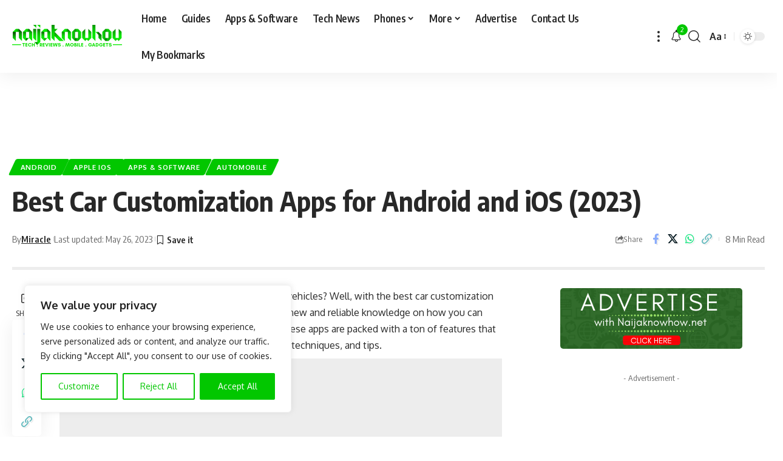

--- FILE ---
content_type: text/html; charset=UTF-8
request_url: https://naijaknowhow.net/best-car-customization-apps/
body_size: 44149
content:
<!DOCTYPE html>
<html lang="en-US">
<head>
    <meta charset="UTF-8" />
    <meta http-equiv="X-UA-Compatible" content="IE=edge" />
	<meta name="viewport" content="width=device-width, initial-scale=1.0" />
    <link rel="profile" href="https://gmpg.org/xfn/11" />
	<meta name='robots' content='index, follow, max-image-preview:large, max-snippet:-1, max-video-preview:-1' />
			<meta name="apple-mobile-web-app-capable" content="yes">
			<meta name="apple-mobile-web-app-status-bar-style" content="black-translucent">
			<meta name="apple-mobile-web-app-title" content="Naijaknowhow">
			<link rel="preload" as="style" onload="this.onload=null;this.rel='stylesheet'" id="rb-preload-gfonts" href="https://fonts.googleapis.com/css?family=Oxygen%3A400%2C700%7CEncode+Sans+Condensed%3A400%2C500%2C600%2C700%2C800&amp;display=swap" crossorigin><noscript><link rel="stylesheet" href="https://fonts.googleapis.com/css?family=Oxygen%3A400%2C700%7CEncode+Sans+Condensed%3A400%2C500%2C600%2C700%2C800&amp;display=swap"></noscript><link rel="apple-touch-icon" href="https://naijaknowhow.net/wp-content/uploads/2023/09/naijaknowhow-square-logo-.png" />
					<meta name="msapplication-TileColor" content="#ffffff">
			<meta name="msapplication-TileImage" content="https://naijaknowhow.net/wp-content/uploads/2023/09/naijaknowhow-square-logo-.png" />
		
	<!-- This site is optimized with the Yoast SEO plugin v26.8 - https://yoast.com/product/yoast-seo-wordpress/ -->
	<title>Best Car Customization Apps for Android and iOS (2023)</title>
	<meta name="description" content="Do you want to know how to customize and care for your automobile? Here are some of the best car customization apps that&#039;ll help you." />
	<link rel="canonical" href="https://naijaknowhow.net/best-car-customization-apps/" />
	<meta property="og:locale" content="en_US" />
	<meta property="og:type" content="article" />
	<meta property="og:title" content="Best Car Customization Apps for Android and iOS (2023)" />
	<meta property="og:description" content="Do you want to know how to customize and care for your automobile? Here are some of the best car customization apps that&#039;ll help you." />
	<meta property="og:url" content="https://naijaknowhow.net/best-car-customization-apps/" />
	<meta property="og:site_name" content="Naijaknowhow" />
	<meta property="article:publisher" content="https://facebook.com/naijaknowhow" />
	<meta property="article:published_time" content="2023-05-12T11:01:13+00:00" />
	<meta property="article:modified_time" content="2023-05-26T17:53:33+00:00" />
	<meta property="og:image" content="https://i0.wp.com/naijaknowhow.net/wp-content/uploads/2023/01/3D-Tuning.jpeg?fit=1058%2C550&ssl=1" />
	<meta property="og:image:width" content="1058" />
	<meta property="og:image:height" content="550" />
	<meta property="og:image:type" content="image/jpeg" />
	<meta name="author" content="Miracle" />
	<meta name="twitter:card" content="summary_large_image" />
	<meta name="twitter:creator" content="@naijaknowhow" />
	<meta name="twitter:site" content="@naijaknowhow" />
	<meta name="twitter:label1" content="Written by" />
	<meta name="twitter:data1" content="Miracle" />
	<meta name="twitter:label2" content="Est. reading time" />
	<meta name="twitter:data2" content="6 minutes" />
	<script data-jetpack-boost="ignore" type="application/ld+json" class="yoast-schema-graph">{"@context":"https://schema.org","@graph":[{"@type":"Article","@id":"https://naijaknowhow.net/best-car-customization-apps/#article","isPartOf":{"@id":"https://naijaknowhow.net/best-car-customization-apps/"},"author":{"@id":"https://naijaknowhow.net/#/schema/person/c364c24f0f51dcb096c72f1191a13bce"},"headline":"Best Car Customization Apps for Android and iOS (2023)","datePublished":"2023-05-12T11:01:13+00:00","dateModified":"2023-05-26T17:53:33+00:00","mainEntityOfPage":{"@id":"https://naijaknowhow.net/best-car-customization-apps/"},"wordCount":1092,"commentCount":0,"publisher":{"@id":"https://naijaknowhow.net/#organization"},"image":{"@id":"https://naijaknowhow.net/best-car-customization-apps/#primaryimage"},"thumbnailUrl":"https://i0.wp.com/naijaknowhow.net/wp-content/uploads/2023/01/3D-Tuning.jpeg?fit=1058%2C550&ssl=1","keywords":["Apps to Customize Cars","Auto Customization Apps","Car Care Apps","Car Customization","Car Customization Apps","Car Maintenance","Car Maintenance Apps","Customize My Car","Vehicle Modification Apps"],"articleSection":["Android","Apple iOS","Apps &amp; Software","Automobile"],"inLanguage":"en-US","potentialAction":[{"@type":"CommentAction","name":"Comment","target":["https://naijaknowhow.net/best-car-customization-apps/#respond"]}]},{"@type":"WebPage","@id":"https://naijaknowhow.net/best-car-customization-apps/","url":"https://naijaknowhow.net/best-car-customization-apps/","name":"Best Car Customization Apps for Android and iOS (2023)","isPartOf":{"@id":"https://naijaknowhow.net/#website"},"primaryImageOfPage":{"@id":"https://naijaknowhow.net/best-car-customization-apps/#primaryimage"},"image":{"@id":"https://naijaknowhow.net/best-car-customization-apps/#primaryimage"},"thumbnailUrl":"https://i0.wp.com/naijaknowhow.net/wp-content/uploads/2023/01/3D-Tuning.jpeg?fit=1058%2C550&ssl=1","datePublished":"2023-05-12T11:01:13+00:00","dateModified":"2023-05-26T17:53:33+00:00","description":"Do you want to know how to customize and care for your automobile? Here are some of the best car customization apps that'll help you.","breadcrumb":{"@id":"https://naijaknowhow.net/best-car-customization-apps/#breadcrumb"},"inLanguage":"en-US","potentialAction":[{"@type":"ReadAction","target":["https://naijaknowhow.net/best-car-customization-apps/"]}],"author":{"@id":"https://naijaknowhow.net/#/schema/person/c364c24f0f51dcb096c72f1191a13bce"}},{"@type":"ImageObject","inLanguage":"en-US","@id":"https://naijaknowhow.net/best-car-customization-apps/#primaryimage","url":"https://i0.wp.com/naijaknowhow.net/wp-content/uploads/2023/01/3D-Tuning.jpeg?fit=1058%2C550&ssl=1","contentUrl":"https://i0.wp.com/naijaknowhow.net/wp-content/uploads/2023/01/3D-Tuning.jpeg?fit=1058%2C550&ssl=1","width":1058,"height":550,"caption":"Car Customization Apps"},{"@type":"BreadcrumbList","@id":"https://naijaknowhow.net/best-car-customization-apps/#breadcrumb","itemListElement":[{"@type":"ListItem","position":1,"name":"Home","item":"https://naijaknowhow.net/"},{"@type":"ListItem","position":2,"name":"Apps &amp; Software","item":"https://naijaknowhow.net/application/"},{"@type":"ListItem","position":3,"name":"Best Car Customization Apps for Android and iOS (2023)"}]},{"@type":"WebSite","@id":"https://naijaknowhow.net/#website","url":"https://naijaknowhow.net/","name":"Naijaknowhow","description":"Technology Blog in Nigeria","publisher":{"@id":"https://naijaknowhow.net/#organization"},"alternateName":"NKH","potentialAction":[{"@type":"SearchAction","target":{"@type":"EntryPoint","urlTemplate":"https://naijaknowhow.net/?s={search_term_string}"},"query-input":{"@type":"PropertyValueSpecification","valueRequired":true,"valueName":"search_term_string"}}],"inLanguage":"en-US"},{"@type":"Organization","@id":"https://naijaknowhow.net/#organization","name":"Naijaknowhow Media","alternateName":"Naijaknowhow","url":"https://naijaknowhow.net/","logo":{"@type":"ImageObject","inLanguage":"en-US","@id":"https://naijaknowhow.net/#/schema/logo/image/","url":"https://i0.wp.com/naijaknowhow.net/wp-content/uploads/2017/08/cropped-naijaknowhow-logo-2.png?fit=512%2C512&ssl=1","contentUrl":"https://i0.wp.com/naijaknowhow.net/wp-content/uploads/2017/08/cropped-naijaknowhow-logo-2.png?fit=512%2C512&ssl=1","width":512,"height":512,"caption":"Naijaknowhow Media"},"image":{"@id":"https://naijaknowhow.net/#/schema/logo/image/"},"sameAs":["https://facebook.com/naijaknowhow","https://x.com/naijaknowhow","https://instagram.com/naijaknowhow","https://www.linkedin.com/company/naijaknowhow","https://www.pinterest.com/naijaknowhow","https://www.youtube.com/c/NaijaknowhowTV","https://www.tiktok.com/@naijaknowhow"]},{"@type":"Person","@id":"https://naijaknowhow.net/#/schema/person/c364c24f0f51dcb096c72f1191a13bce","name":"Miracle","image":{"@type":"ImageObject","inLanguage":"en-US","@id":"https://naijaknowhow.net/#/schema/person/image/9e40d33644aa0bed0b154613ad90a874","url":"https://naijaknowhow.net/wp-content/uploads/2022/09/cropped-Miracle-96x96.webp","contentUrl":"https://naijaknowhow.net/wp-content/uploads/2022/09/cropped-Miracle-96x96.webp","caption":"Miracle"},"description":"A Crypto Analyst | Content Writer | Graphics Designer | Movie Freak | Currently learning Blockchain Development. I like Team Work. Connect with me using the buttons below. Want to advertise on Naijaknowhow Media? Please click here to send a message.","url":"https://naijaknowhow.net/author/miracle/"}]}</script>
	<!-- / Yoast SEO plugin. -->


<link rel='dns-prefetch' href='//www.googletagmanager.com' />
<link rel='dns-prefetch' href='//stats.wp.com' />
<link rel='dns-prefetch' href='//jetpack.wordpress.com' />
<link rel='dns-prefetch' href='//s0.wp.com' />
<link rel='dns-prefetch' href='//public-api.wordpress.com' />
<link rel='dns-prefetch' href='//0.gravatar.com' />
<link rel='dns-prefetch' href='//1.gravatar.com' />
<link rel='dns-prefetch' href='//2.gravatar.com' />
<link rel='dns-prefetch' href='//pagead2.googlesyndication.com' />
<link rel='dns-prefetch' href='//fundingchoicesmessages.google.com' />
<link rel='preconnect' href='//i0.wp.com' />
<link rel='preconnect' href='//c0.wp.com' />
<link rel="alternate" type="application/rss+xml" title="Naijaknowhow &raquo; Feed" href="https://naijaknowhow.net/feed/" />
<link rel="alternate" type="application/rss+xml" title="Naijaknowhow &raquo; Comments Feed" href="https://naijaknowhow.net/comments/feed/" />
<link rel="alternate" type="application/rss+xml" title="Naijaknowhow &raquo; Best Car Customization Apps for Android and iOS (2023) Comments Feed" href="https://naijaknowhow.net/best-car-customization-apps/feed/" />
<link rel="alternate" title="oEmbed (JSON)" type="application/json+oembed" href="https://naijaknowhow.net/wp-json/oembed/1.0/embed?url=https%3A%2F%2Fnaijaknowhow.net%2Fbest-car-customization-apps%2F" />
<link rel="alternate" title="oEmbed (XML)" type="text/xml+oembed" href="https://naijaknowhow.net/wp-json/oembed/1.0/embed?url=https%3A%2F%2Fnaijaknowhow.net%2Fbest-car-customization-apps%2F&#038;format=xml" />
			<link rel="pingback" href="https://naijaknowhow.net/xmlrpc.php" />
		<link rel='stylesheet' id='all-css-7c79d0109d3a751ae3d145997c34ab78' href='https://naijaknowhow.net/wp-content/boost-cache/static/98e67bd62d.min.css' type='text/css' media='all' />
<style id='foxiz-main-inline-css'>
:root {--g-color :#02c700;--g-color-90 :#02c700e6;}[data-theme="dark"], .light-scheme {--g-color :#02c700;--g-color-90 :#02c700e6;}[data-theme="dark"].is-hd-4 {--nav-bg: #191c20;--nav-bg-from: #191c20;--nav-bg-to: #191c20;--nav-bg-glass: #191c2011;--nav-bg-glass-from: #191c2011;--nav-bg-glass-to: #191c2011;}:root {--top-site-bg :#0e0f12;--topad-spacing :15px;--hyperlink-line-color :var(--g-color);--s-content-width : 760px;--max-width-wo-sb : 840px;--s10-feat-ratio :45%;--s11-feat-ratio :45%;--login-popup-w : 350px;}[data-theme="dark"], .light-scheme {--top-site-bg :#0e0f12; }.search-header:before { background-repeat : no-repeat;background-size : cover;background-image : url(https://naijaknowhow.net/wp-content/uploads/2023/09/naijaknowhow-bg.png);background-attachment : scroll;background-position : center center;}[data-theme="dark"] .search-header:before { background-repeat : no-repeat;background-size : cover;background-image : url(https://naijaknowhow.net/wp-content/uploads/2023/09/naijaknowhow-bg-dark-1.png);background-attachment : scroll;background-position : center center;}.footer-has-bg { background-color : #00000007;}[data-theme="dark"] .footer-has-bg { background-color : #16181c;}.top-site-ad .ad-image { max-width: 1500px; }.yes-hd-transparent .top-site-ad {--top-site-bg :#0e0f12;}#amp-mobile-version-switcher { display: none; }
/*# sourceURL=foxiz-main-inline-css */
</style>
<style id='wp-img-auto-sizes-contain-inline-css'>
img:is([sizes=auto i],[sizes^="auto," i]){contain-intrinsic-size:3000px 1500px}
/*# sourceURL=wp-img-auto-sizes-contain-inline-css */
</style>
<style id='wp-emoji-styles-inline-css'>

	img.wp-smiley, img.emoji {
		display: inline !important;
		border: none !important;
		box-shadow: none !important;
		height: 1em !important;
		width: 1em !important;
		margin: 0 0.07em !important;
		vertical-align: -0.1em !important;
		background: none !important;
		padding: 0 !important;
	}
/*# sourceURL=wp-emoji-styles-inline-css */
</style>
<style id='classic-theme-styles-inline-css'>
/*! This file is auto-generated */
.wp-block-button__link{color:#fff;background-color:#32373c;border-radius:9999px;box-shadow:none;text-decoration:none;padding:calc(.667em + 2px) calc(1.333em + 2px);font-size:1.125em}.wp-block-file__button{background:#32373c;color:#fff;text-decoration:none}
/*# sourceURL=/wp-includes/css/classic-themes.min.css */
</style>
<style id='global-styles-inline-css'>
:root{--wp--preset--aspect-ratio--square: 1;--wp--preset--aspect-ratio--4-3: 4/3;--wp--preset--aspect-ratio--3-4: 3/4;--wp--preset--aspect-ratio--3-2: 3/2;--wp--preset--aspect-ratio--2-3: 2/3;--wp--preset--aspect-ratio--16-9: 16/9;--wp--preset--aspect-ratio--9-16: 9/16;--wp--preset--color--black: #000000;--wp--preset--color--cyan-bluish-gray: #abb8c3;--wp--preset--color--white: #ffffff;--wp--preset--color--pale-pink: #f78da7;--wp--preset--color--vivid-red: #cf2e2e;--wp--preset--color--luminous-vivid-orange: #ff6900;--wp--preset--color--luminous-vivid-amber: #fcb900;--wp--preset--color--light-green-cyan: #7bdcb5;--wp--preset--color--vivid-green-cyan: #00d084;--wp--preset--color--pale-cyan-blue: #8ed1fc;--wp--preset--color--vivid-cyan-blue: #0693e3;--wp--preset--color--vivid-purple: #9b51e0;--wp--preset--gradient--vivid-cyan-blue-to-vivid-purple: linear-gradient(135deg,rgb(6,147,227) 0%,rgb(155,81,224) 100%);--wp--preset--gradient--light-green-cyan-to-vivid-green-cyan: linear-gradient(135deg,rgb(122,220,180) 0%,rgb(0,208,130) 100%);--wp--preset--gradient--luminous-vivid-amber-to-luminous-vivid-orange: linear-gradient(135deg,rgb(252,185,0) 0%,rgb(255,105,0) 100%);--wp--preset--gradient--luminous-vivid-orange-to-vivid-red: linear-gradient(135deg,rgb(255,105,0) 0%,rgb(207,46,46) 100%);--wp--preset--gradient--very-light-gray-to-cyan-bluish-gray: linear-gradient(135deg,rgb(238,238,238) 0%,rgb(169,184,195) 100%);--wp--preset--gradient--cool-to-warm-spectrum: linear-gradient(135deg,rgb(74,234,220) 0%,rgb(151,120,209) 20%,rgb(207,42,186) 40%,rgb(238,44,130) 60%,rgb(251,105,98) 80%,rgb(254,248,76) 100%);--wp--preset--gradient--blush-light-purple: linear-gradient(135deg,rgb(255,206,236) 0%,rgb(152,150,240) 100%);--wp--preset--gradient--blush-bordeaux: linear-gradient(135deg,rgb(254,205,165) 0%,rgb(254,45,45) 50%,rgb(107,0,62) 100%);--wp--preset--gradient--luminous-dusk: linear-gradient(135deg,rgb(255,203,112) 0%,rgb(199,81,192) 50%,rgb(65,88,208) 100%);--wp--preset--gradient--pale-ocean: linear-gradient(135deg,rgb(255,245,203) 0%,rgb(182,227,212) 50%,rgb(51,167,181) 100%);--wp--preset--gradient--electric-grass: linear-gradient(135deg,rgb(202,248,128) 0%,rgb(113,206,126) 100%);--wp--preset--gradient--midnight: linear-gradient(135deg,rgb(2,3,129) 0%,rgb(40,116,252) 100%);--wp--preset--font-size--small: 13px;--wp--preset--font-size--medium: 20px;--wp--preset--font-size--large: 36px;--wp--preset--font-size--x-large: 42px;--wp--preset--spacing--20: 0.44rem;--wp--preset--spacing--30: 0.67rem;--wp--preset--spacing--40: 1rem;--wp--preset--spacing--50: 1.5rem;--wp--preset--spacing--60: 2.25rem;--wp--preset--spacing--70: 3.38rem;--wp--preset--spacing--80: 5.06rem;--wp--preset--shadow--natural: 6px 6px 9px rgba(0, 0, 0, 0.2);--wp--preset--shadow--deep: 12px 12px 50px rgba(0, 0, 0, 0.4);--wp--preset--shadow--sharp: 6px 6px 0px rgba(0, 0, 0, 0.2);--wp--preset--shadow--outlined: 6px 6px 0px -3px rgb(255, 255, 255), 6px 6px rgb(0, 0, 0);--wp--preset--shadow--crisp: 6px 6px 0px rgb(0, 0, 0);}:where(.is-layout-flex){gap: 0.5em;}:where(.is-layout-grid){gap: 0.5em;}body .is-layout-flex{display: flex;}.is-layout-flex{flex-wrap: wrap;align-items: center;}.is-layout-flex > :is(*, div){margin: 0;}body .is-layout-grid{display: grid;}.is-layout-grid > :is(*, div){margin: 0;}:where(.wp-block-columns.is-layout-flex){gap: 2em;}:where(.wp-block-columns.is-layout-grid){gap: 2em;}:where(.wp-block-post-template.is-layout-flex){gap: 1.25em;}:where(.wp-block-post-template.is-layout-grid){gap: 1.25em;}.has-black-color{color: var(--wp--preset--color--black) !important;}.has-cyan-bluish-gray-color{color: var(--wp--preset--color--cyan-bluish-gray) !important;}.has-white-color{color: var(--wp--preset--color--white) !important;}.has-pale-pink-color{color: var(--wp--preset--color--pale-pink) !important;}.has-vivid-red-color{color: var(--wp--preset--color--vivid-red) !important;}.has-luminous-vivid-orange-color{color: var(--wp--preset--color--luminous-vivid-orange) !important;}.has-luminous-vivid-amber-color{color: var(--wp--preset--color--luminous-vivid-amber) !important;}.has-light-green-cyan-color{color: var(--wp--preset--color--light-green-cyan) !important;}.has-vivid-green-cyan-color{color: var(--wp--preset--color--vivid-green-cyan) !important;}.has-pale-cyan-blue-color{color: var(--wp--preset--color--pale-cyan-blue) !important;}.has-vivid-cyan-blue-color{color: var(--wp--preset--color--vivid-cyan-blue) !important;}.has-vivid-purple-color{color: var(--wp--preset--color--vivid-purple) !important;}.has-black-background-color{background-color: var(--wp--preset--color--black) !important;}.has-cyan-bluish-gray-background-color{background-color: var(--wp--preset--color--cyan-bluish-gray) !important;}.has-white-background-color{background-color: var(--wp--preset--color--white) !important;}.has-pale-pink-background-color{background-color: var(--wp--preset--color--pale-pink) !important;}.has-vivid-red-background-color{background-color: var(--wp--preset--color--vivid-red) !important;}.has-luminous-vivid-orange-background-color{background-color: var(--wp--preset--color--luminous-vivid-orange) !important;}.has-luminous-vivid-amber-background-color{background-color: var(--wp--preset--color--luminous-vivid-amber) !important;}.has-light-green-cyan-background-color{background-color: var(--wp--preset--color--light-green-cyan) !important;}.has-vivid-green-cyan-background-color{background-color: var(--wp--preset--color--vivid-green-cyan) !important;}.has-pale-cyan-blue-background-color{background-color: var(--wp--preset--color--pale-cyan-blue) !important;}.has-vivid-cyan-blue-background-color{background-color: var(--wp--preset--color--vivid-cyan-blue) !important;}.has-vivid-purple-background-color{background-color: var(--wp--preset--color--vivid-purple) !important;}.has-black-border-color{border-color: var(--wp--preset--color--black) !important;}.has-cyan-bluish-gray-border-color{border-color: var(--wp--preset--color--cyan-bluish-gray) !important;}.has-white-border-color{border-color: var(--wp--preset--color--white) !important;}.has-pale-pink-border-color{border-color: var(--wp--preset--color--pale-pink) !important;}.has-vivid-red-border-color{border-color: var(--wp--preset--color--vivid-red) !important;}.has-luminous-vivid-orange-border-color{border-color: var(--wp--preset--color--luminous-vivid-orange) !important;}.has-luminous-vivid-amber-border-color{border-color: var(--wp--preset--color--luminous-vivid-amber) !important;}.has-light-green-cyan-border-color{border-color: var(--wp--preset--color--light-green-cyan) !important;}.has-vivid-green-cyan-border-color{border-color: var(--wp--preset--color--vivid-green-cyan) !important;}.has-pale-cyan-blue-border-color{border-color: var(--wp--preset--color--pale-cyan-blue) !important;}.has-vivid-cyan-blue-border-color{border-color: var(--wp--preset--color--vivid-cyan-blue) !important;}.has-vivid-purple-border-color{border-color: var(--wp--preset--color--vivid-purple) !important;}.has-vivid-cyan-blue-to-vivid-purple-gradient-background{background: var(--wp--preset--gradient--vivid-cyan-blue-to-vivid-purple) !important;}.has-light-green-cyan-to-vivid-green-cyan-gradient-background{background: var(--wp--preset--gradient--light-green-cyan-to-vivid-green-cyan) !important;}.has-luminous-vivid-amber-to-luminous-vivid-orange-gradient-background{background: var(--wp--preset--gradient--luminous-vivid-amber-to-luminous-vivid-orange) !important;}.has-luminous-vivid-orange-to-vivid-red-gradient-background{background: var(--wp--preset--gradient--luminous-vivid-orange-to-vivid-red) !important;}.has-very-light-gray-to-cyan-bluish-gray-gradient-background{background: var(--wp--preset--gradient--very-light-gray-to-cyan-bluish-gray) !important;}.has-cool-to-warm-spectrum-gradient-background{background: var(--wp--preset--gradient--cool-to-warm-spectrum) !important;}.has-blush-light-purple-gradient-background{background: var(--wp--preset--gradient--blush-light-purple) !important;}.has-blush-bordeaux-gradient-background{background: var(--wp--preset--gradient--blush-bordeaux) !important;}.has-luminous-dusk-gradient-background{background: var(--wp--preset--gradient--luminous-dusk) !important;}.has-pale-ocean-gradient-background{background: var(--wp--preset--gradient--pale-ocean) !important;}.has-electric-grass-gradient-background{background: var(--wp--preset--gradient--electric-grass) !important;}.has-midnight-gradient-background{background: var(--wp--preset--gradient--midnight) !important;}.has-small-font-size{font-size: var(--wp--preset--font-size--small) !important;}.has-medium-font-size{font-size: var(--wp--preset--font-size--medium) !important;}.has-large-font-size{font-size: var(--wp--preset--font-size--large) !important;}.has-x-large-font-size{font-size: var(--wp--preset--font-size--x-large) !important;}
:where(.wp-block-post-template.is-layout-flex){gap: 1.25em;}:where(.wp-block-post-template.is-layout-grid){gap: 1.25em;}
:where(.wp-block-term-template.is-layout-flex){gap: 1.25em;}:where(.wp-block-term-template.is-layout-grid){gap: 1.25em;}
:where(.wp-block-columns.is-layout-flex){gap: 2em;}:where(.wp-block-columns.is-layout-grid){gap: 2em;}
:root :where(.wp-block-pullquote){font-size: 1.5em;line-height: 1.6;}
/*# sourceURL=global-styles-inline-css */
</style>
<style id='dominant-color-styles-inline-css'>
img[data-dominant-color]:not(.has-transparency) { background-color: var(--dominant-color); }
/*# sourceURL=dominant-color-styles-inline-css */
</style>









<!-- Google tag (gtag.js) snippet added by Site Kit -->
<!-- Google Analytics snippet added by Site Kit -->



<link rel="preload" href="https://naijaknowhow.net/wp-content/themes/foxiz/assets/fonts/icons.woff2?ver=2.5.0" as="font" type="font/woff2" crossorigin="anonymous"> <link rel="https://api.w.org/" href="https://naijaknowhow.net/wp-json/" /><link rel="alternate" title="JSON" type="application/json" href="https://naijaknowhow.net/wp-json/wp/v2/posts/51026" /><link rel="EditURI" type="application/rsd+xml" title="RSD" href="https://naijaknowhow.net/xmlrpc.php?rsd" />
<meta name="generator" content="WordPress 6.9" />
<link rel='shortlink' href='https://naijaknowhow.net/?p=51026' />
<style id="cky-style-inline">[data-cky-tag]{visibility:hidden;}</style><meta name="generator" content="dominant-color-images 1.2.0">
<style type="text/css">.eafl-disclaimer-small{font-size:.8em}.eafl-disclaimer-smaller{font-size:.6em}</style><meta name="generator" content="Site Kit by Google 1.170.0" /><meta name="generator" content="performance-lab 4.0.1; plugins: dominant-color-images, performant-translations, webp-uploads">
<meta name="generator" content="performant-translations 1.2.0">
<meta name="generator" content="webp-uploads 2.6.1">
	<style>img#wpstats{display:none}</style>
		
<!-- Google AdSense meta tags added by Site Kit -->
<meta name="google-adsense-platform-account" content="ca-host-pub-2644536267352236">
<meta name="google-adsense-platform-domain" content="sitekit.withgoogle.com">
<!-- End Google AdSense meta tags added by Site Kit -->
<meta name="generator" content="Elementor 3.34.2; features: e_font_icon_svg, additional_custom_breakpoints; settings: css_print_method-external, google_font-enabled, font_display-swap">
				<!-- Google tag (gtag.js) -->
				
				
			      <meta name="onesignal" content="wordpress-plugin"/>
            
			<style>
				.e-con.e-parent:nth-of-type(n+4):not(.e-lazyloaded):not(.e-no-lazyload),
				.e-con.e-parent:nth-of-type(n+4):not(.e-lazyloaded):not(.e-no-lazyload) * {
					background-image: none !important;
				}
				@media screen and (max-height: 1024px) {
					.e-con.e-parent:nth-of-type(n+3):not(.e-lazyloaded):not(.e-no-lazyload),
					.e-con.e-parent:nth-of-type(n+3):not(.e-lazyloaded):not(.e-no-lazyload) * {
						background-image: none !important;
					}
				}
				@media screen and (max-height: 640px) {
					.e-con.e-parent:nth-of-type(n+2):not(.e-lazyloaded):not(.e-no-lazyload),
					.e-con.e-parent:nth-of-type(n+2):not(.e-lazyloaded):not(.e-no-lazyload) * {
						background-image: none !important;
					}
				}
			</style>
			
<!-- Google AdSense snippet added by Site Kit -->


<!-- End Google AdSense snippet added by Site Kit -->

<!-- Google AdSense Ad Blocking Recovery snippet added by Site Kit -->

<!-- End Google AdSense Ad Blocking Recovery snippet added by Site Kit -->

<!-- Google AdSense Ad Blocking Recovery Error Protection snippet added by Site Kit -->

<!-- End Google AdSense Ad Blocking Recovery Error Protection snippet added by Site Kit -->
<link rel="icon" href="https://i0.wp.com/naijaknowhow.net/wp-content/uploads/2017/08/cropped-naijaknowhow-logo-2.png?fit=32%2C32&#038;ssl=1" sizes="32x32" />
<link rel="icon" href="https://i0.wp.com/naijaknowhow.net/wp-content/uploads/2017/08/cropped-naijaknowhow-logo-2.png?fit=192%2C192&#038;ssl=1" sizes="192x192" />
<link rel="apple-touch-icon" href="https://i0.wp.com/naijaknowhow.net/wp-content/uploads/2017/08/cropped-naijaknowhow-logo-2.png?fit=180%2C180&#038;ssl=1" />
<meta name="msapplication-TileImage" content="https://i0.wp.com/naijaknowhow.net/wp-content/uploads/2017/08/cropped-naijaknowhow-logo-2.png?fit=270%2C270&#038;ssl=1" />
		<style id="wp-custom-css">
			.grecaptcha-badge { visibility: hidden; }
		</style>
		

<!-- Clarity tracking code for https://naijaknowhow.net/ -->

</head>
<body class="wp-singular post-template-default single single-post postid-51026 single-format-standard wp-custom-logo wp-embed-responsive wp-theme-foxiz personalized-all elementor-default elementor-kit-66176 menu-ani-1 hover-ani-1 btn-ani-1 btn-transform-1 is-rm-1 lmeta-dot loader-1 dark-sw-1 mtax-1 toc-smooth is-hd-1 is-standard-9 is-backtop  is-mstick is-smart-sticky" data-theme="default">
<div class="site-outer">
			<div id="site-header" class="header-wrap rb-section header-set-1 header-1 header-wrapper style-shadow">
					<div class="reading-indicator"><span id="reading-progress"></span></div>
					<div id="navbar-outer" class="navbar-outer">
				<div id="sticky-holder" class="sticky-holder">
					<div class="navbar-wrap">
						<div class="rb-container edge-padding">
							<div class="navbar-inner">
								<div class="navbar-left">
											<div class="logo-wrap is-image-logo site-branding">
			<a href="https://naijaknowhow.net/" class="logo" title="Naijaknowhow">
				<img fetchpriority="high" class="logo-default" data-mode="default" height="60" width="181" src="https://naijaknowhow.net/wp-content/uploads/2023/09/naijaknowhow-logo-main.png" alt="Naijaknowhow" decoding="async" loading="eager" fetchpriority="high"><img fetchpriority="high" class="logo-dark" data-mode="dark" height="60" width="181" src="https://naijaknowhow.net/wp-content/uploads/2023/09/naijaknowhow-logo-main.png" alt="Naijaknowhow" decoding="async" loading="eager" fetchpriority="high"><img fetchpriority="high" class="logo-transparent" height="60" width="181" src="https://naijaknowhow.net/wp-content/uploads/2023/09/naijaknowhow-white-logo.png" alt="Naijaknowhow" decoding="async" loading="eager" fetchpriority="high">			</a>
		</div>
				<nav id="site-navigation" class="main-menu-wrap" aria-label="main menu"><ul id="menu-main-menu" class="main-menu rb-menu large-menu" itemscope itemtype="https://www.schema.org/SiteNavigationElement"><li id="menu-item-20" class="menu-item menu-item-type-custom menu-item-object-custom menu-item-home menu-item-20"><a href="https://naijaknowhow.net"><span>Home</span></a></li>
<li id="menu-item-3471" class="menu-item menu-item-type-taxonomy menu-item-object-category menu-item-3471"><a href="https://naijaknowhow.net/tech-tutor/"><span>Guides</span></a></li>
<li id="menu-item-3466" class="menu-item menu-item-type-taxonomy menu-item-object-category current-post-ancestor current-menu-parent current-post-parent menu-item-3466"><a href="https://naijaknowhow.net/application/"><span>Apps &amp; Software</span></a></li>
<li id="menu-item-3470" class="menu-item menu-item-type-taxonomy menu-item-object-category menu-item-3470"><a href="https://naijaknowhow.net/tech-news/"><span>Tech News</span></a></li>
<li id="menu-item-3469" class="menu-item menu-item-type-taxonomy menu-item-object-category menu-item-has-children menu-item-3469"><a href="https://naijaknowhow.net/phones/"><span>Phones</span></a>
<ul class="sub-menu">
	<li id="menu-item-12694" class="menu-item menu-item-type-taxonomy menu-item-object-category menu-item-12694"><a href="https://naijaknowhow.net/phones/apple-iphone/"><span>iPhone</span></a></li>
	<li id="menu-item-6352" class="menu-item menu-item-type-taxonomy menu-item-object-category menu-item-6352"><a href="https://naijaknowhow.net/phones/infinix/"><span>Infinix</span></a></li>
	<li id="menu-item-6355" class="menu-item menu-item-type-taxonomy menu-item-object-category menu-item-6355"><a href="https://naijaknowhow.net/phones/nokia/"><span>Nokia</span></a></li>
	<li id="menu-item-37624" class="menu-item menu-item-type-taxonomy menu-item-object-category menu-item-37624"><a href="https://naijaknowhow.net/phones/oppo/"><span>OPPO</span></a></li>
	<li id="menu-item-6357" class="menu-item menu-item-type-taxonomy menu-item-object-category menu-item-6357"><a href="https://naijaknowhow.net/phones/samsung/"><span>Samsung</span></a></li>
	<li id="menu-item-6358" class="menu-item menu-item-type-taxonomy menu-item-object-category menu-item-6358"><a href="https://naijaknowhow.net/phones/tecno/"><span>TECNO</span></a></li>
	<li id="menu-item-12698" class="menu-item menu-item-type-taxonomy menu-item-object-category menu-item-12698"><a href="https://naijaknowhow.net/phones/xiaomi/"><span>Xiaomi</span></a></li>
	<li id="menu-item-12709" class="menu-item menu-item-type-custom menu-item-object-custom menu-item-has-children menu-item-12709"><a href="#"><span>More Phones</span></a>
	<ul class="sub-menu">
		<li id="menu-item-41290" class="menu-item menu-item-type-taxonomy menu-item-object-category menu-item-41290"><a href="https://naijaknowhow.net/phones/honor/"><span>HONOR</span></a></li>
		<li id="menu-item-6351" class="menu-item menu-item-type-taxonomy menu-item-object-category menu-item-6351"><a href="https://naijaknowhow.net/phones/huawei/"><span>Huawei</span></a></li>
		<li id="menu-item-6350" class="menu-item menu-item-type-taxonomy menu-item-object-category menu-item-6350"><a href="https://naijaknowhow.net/phones/gionee/"><span>Gionee</span></a></li>
		<li id="menu-item-6353" class="menu-item menu-item-type-taxonomy menu-item-object-category menu-item-6353"><a href="https://naijaknowhow.net/phones/innjoo/"><span>Innjoo</span></a></li>
		<li id="menu-item-37623" class="menu-item menu-item-type-taxonomy menu-item-object-category menu-item-37623"><a href="https://naijaknowhow.net/phones/itel/"><span>itel</span></a></li>
		<li id="menu-item-11616" class="menu-item menu-item-type-taxonomy menu-item-object-category menu-item-11616"><a href="https://naijaknowhow.net/phones/leagoo/"><span>LEAGOO</span></a></li>
		<li id="menu-item-6354" class="menu-item menu-item-type-taxonomy menu-item-object-category menu-item-6354"><a href="https://naijaknowhow.net/phones/lenovo/"><span>Lenovo</span></a></li>
		<li id="menu-item-12695" class="menu-item menu-item-type-taxonomy menu-item-object-category menu-item-12695"><a href="https://naijaknowhow.net/phones/lg/"><span>LG</span></a></li>
		<li id="menu-item-12696" class="menu-item menu-item-type-taxonomy menu-item-object-category menu-item-12696"><a href="https://naijaknowhow.net/phones/motorola/"><span>Motorola</span></a></li>
		<li id="menu-item-12697" class="menu-item menu-item-type-taxonomy menu-item-object-category menu-item-12697"><a href="https://naijaknowhow.net/phones/sony/"><span>Sony</span></a></li>
		<li id="menu-item-37625" class="menu-item menu-item-type-taxonomy menu-item-object-category menu-item-37625"><a href="https://naijaknowhow.net/phones/vivo/"><span>Vivo</span></a></li>
		<li id="menu-item-6356" class="menu-item menu-item-type-taxonomy menu-item-object-category menu-item-6356"><a href="https://naijaknowhow.net/phones/other-smartphones/"><span>Other Smartphones</span></a></li>
	</ul>
</li>
</ul>
</li>
<li id="menu-item-9055" class="menu-item menu-item-type-custom menu-item-object-custom menu-item-has-children menu-item-9055"><a href="#"><span>More</span></a>
<ul class="sub-menu">
	<li id="menu-item-6345" class="menu-item menu-item-type-custom menu-item-object-custom menu-item-has-children menu-item-6345"><a href="#"><span>Internet &#038; data</span></a>
	<ul class="sub-menu">
		<li id="menu-item-20462" class="menu-item menu-item-type-taxonomy menu-item-object-category menu-item-20462"><a href="https://naijaknowhow.net/telcos/"><span>Telcos</span></a></li>
		<li id="menu-item-6348" class="menu-item menu-item-type-taxonomy menu-item-object-category menu-item-6348"><a href="https://naijaknowhow.net/internet-data/"><span>Internet &amp; Data</span></a></li>
		<li id="menu-item-6360" class="menu-item menu-item-type-taxonomy menu-item-object-category menu-item-6360"><a href="https://naijaknowhow.net/call-tariff-plans/"><span>Call Tariffs</span></a></li>
	</ul>
</li>
	<li id="menu-item-59699" class="menu-item menu-item-type-taxonomy menu-item-object-category current-post-ancestor menu-item-has-children menu-item-59699"><a href="https://naijaknowhow.net/os/"><span>Operating System</span></a>
	<ul class="sub-menu">
		<li id="menu-item-59700" class="menu-item menu-item-type-taxonomy menu-item-object-category current-post-ancestor current-menu-parent current-post-parent menu-item-59700"><a href="https://naijaknowhow.net/os/android/"><span>Android</span></a></li>
		<li id="menu-item-59701" class="menu-item menu-item-type-taxonomy menu-item-object-category current-post-ancestor current-menu-parent current-post-parent menu-item-59701"><a href="https://naijaknowhow.net/os/apple-ios/"><span>Apple iOS</span></a></li>
		<li id="menu-item-59702" class="menu-item menu-item-type-taxonomy menu-item-object-category menu-item-59702"><a href="https://naijaknowhow.net/os/ipados/"><span>iPadOS</span></a></li>
		<li id="menu-item-59703" class="menu-item menu-item-type-taxonomy menu-item-object-category menu-item-59703"><a href="https://naijaknowhow.net/os/macos/"><span>macOS</span></a></li>
		<li id="menu-item-6359" class="menu-item menu-item-type-taxonomy menu-item-object-category menu-item-6359"><a href="https://naijaknowhow.net/os/windows/"><span>Windows</span></a></li>
	</ul>
</li>
	<li id="menu-item-6349" class="menu-item menu-item-type-taxonomy menu-item-object-category menu-item-6349"><a href="https://naijaknowhow.net/finance/"><span>Banking &amp; Finance</span></a></li>
	<li id="menu-item-12699" class="menu-item menu-item-type-taxonomy menu-item-object-category menu-item-12699"><a href="https://naijaknowhow.net/buying-guide/"><span>Buying Guide</span></a></li>
	<li id="menu-item-20465" class="menu-item menu-item-type-taxonomy menu-item-object-category menu-item-20465"><a href="https://naijaknowhow.net/pc/"><span>Computers</span></a></li>
	<li id="menu-item-8039" class="menu-item menu-item-type-taxonomy menu-item-object-category menu-item-8039"><a href="https://naijaknowhow.net/gaming/"><span>Gaming</span></a></li>
	<li id="menu-item-3557" class="menu-item menu-item-type-taxonomy menu-item-object-category menu-item-3557"><a href="https://naijaknowhow.net/video-tutorial/"><span>Video Tutorial</span></a></li>
	<li id="menu-item-9058" class="menu-item menu-item-type-taxonomy menu-item-object-category menu-item-9058"><a href="https://naijaknowhow.net/gadgets/"><span>Gadgets</span></a></li>
	<li id="menu-item-9057" class="menu-item menu-item-type-taxonomy menu-item-object-category menu-item-9057"><a href="https://naijaknowhow.net/accessories/"><span>Accessories</span></a></li>
	<li id="menu-item-12710" class="menu-item menu-item-type-taxonomy menu-item-object-category menu-item-12710"><a href="https://naijaknowhow.net/online-business/"><span>Online Business</span></a></li>
	<li id="menu-item-20463" class="menu-item menu-item-type-taxonomy menu-item-object-category menu-item-20463"><a href="https://naijaknowhow.net/wearables/"><span>Wearables</span></a></li>
	<li id="menu-item-26766" class="menu-item menu-item-type-taxonomy menu-item-object-category menu-item-26766"><a href="https://naijaknowhow.net/featured/"><span>Featured</span></a></li>
</ul>
</li>
<li id="menu-item-9056" class="menu-item menu-item-type-post_type menu-item-object-page menu-item-9056"><a href="https://naijaknowhow.net/advertise/"><span>Advertise</span></a></li>
<li id="menu-item-66260" class="menu-item menu-item-type-post_type menu-item-object-page menu-item-66260"><a href="https://naijaknowhow.net/contact-us/"><span>Contact Us</span></a></li>
<li id="menu-item-72958" class="menu-item menu-item-type-post_type menu-item-object-page menu-item-72958"><a href="https://naijaknowhow.net/my-bookmarks/"><span>My Bookmarks</span></a></li>
</ul></nav>
				<div class="more-section-outer menu-has-child-flex menu-has-child-mega-columns layout-col-3">
			<a class="more-trigger icon-holder" href="#" rel="nofollow" role="button" data-title="More" aria-label="more">
				<span class="dots-icon"><span></span><span></span><span></span></span> </a>
			<div id="rb-more" class="more-section flex-dropdown">
				<div class="more-section-inner">
					<div class="more-content">
								<div class="header-search-form is-form-layout">
							<span class="h5">Search</span>
			<form method="get" action="https://naijaknowhow.net/" class="rb-search-form"  data-search="post" data-limit="0" data-follow="0" data-tax="category" data-dsource="0"  data-ptype=""><div class="search-form-inner"><span class="search-icon"><i class="rbi rbi-search" aria-hidden="true"></i></span><span class="search-text"><input type="text" class="field" placeholder="Search Headlines, News..." value="" name="s"/></span><span class="rb-search-submit"><input type="submit" value="Search"/><i class="rbi rbi-cright" aria-hidden="true"></i></span></div></form>		</div>
									<div class="mega-columns">
															</div>
											</div>
											<div class="collapse-footer">
															<div class="collapse-footer-menu"><ul id="menu-footer-menu-2" class="collapse-footer-menu-inner"><li id="menu-item-72961" class="menu-item menu-item-type-post_type menu-item-object-page menu-item-72961"><a href="https://naijaknowhow.net/customize-interests/"><span>Customize Interests</span></a></li>
<li id="menu-item-66276" class="menu-item menu-item-type-post_type menu-item-object-page menu-item-66276"><a href="https://naijaknowhow.net/about-us/"><span>About Us</span></a></li>
<li id="menu-item-66274" class="menu-item menu-item-type-post_type menu-item-object-page menu-item-66274"><a href="https://naijaknowhow.net/contact-us/"><span>Contact</span></a></li>
<li id="menu-item-66275" class="menu-item menu-item-type-post_type menu-item-object-page menu-item-66275"><a href="https://naijaknowhow.net/advertise/"><span>Advertise</span></a></li>
</ul></div>
															<div class="collapse-copyright">© NAIJAKNOWHOW MEDIA</div>
													</div>
									</div>
			</div>
		</div>
										</div>
								<div class="navbar-right">
											<div class="wnav-holder header-dropdown-outer">
			<div class="dropdown-trigger notification-icon notification-trigger">
          <span class="notification-icon-inner" data-title="Notification">
              <span class="notification-icon-holder">
              	              <i class="rbi rbi-notification wnav-icon" aria-hidden="true"></i>
                            <span class="notification-info"></span>
              </span>
          </span>
			</div>
			<div class="header-dropdown notification-dropdown">
				<div class="notification-popup">
					<div class="notification-header">
						<span class="h4">Notification</span>
													<a class="notification-url meta-text" href="https://naijaknowhow.net/my-bookmarks/">Show More								<i class="rbi rbi-cright" aria-hidden="true"></i></a>
											</div>
					<div class="notification-content">
						<div class="scroll-holder">
							<div class="rb-notification ecat-l-dot is-feat-right" data-interval="12"></div>
						</div>
					</div>
				</div>
			</div>
		</div>
			<div class="wnav-holder w-header-search header-dropdown-outer">
			<a href="#" role="button" data-title="Search" class="icon-holder header-element search-btn more-trigger" aria-label="Search">
				<i class="rbi rbi-search wnav-icon" aria-hidden="true"></i>							</a>
					</div>
				<div class="wnav-holder font-resizer">
			<a href="#" role="button" class="font-resizer-trigger" data-title="Font Resizer"><span class="screen-reader-text">Font Resizer</span><strong>Aa</strong></a>
		</div>
				<div class="dark-mode-toggle-wrap">
			<div class="dark-mode-toggle">
                <span class="dark-mode-slide">
                    <i class="dark-mode-slide-btn mode-icon-dark" data-title="Switch to Light"><svg class="svg-icon svg-mode-dark" aria-hidden="true" role="img" focusable="false" xmlns="http://www.w3.org/2000/svg" viewBox="0 0 1024 1024"><path fill="currentColor" d="M968.172 426.83c-2.349-12.673-13.274-21.954-26.16-22.226-12.876-0.22-24.192 8.54-27.070 21.102-27.658 120.526-133.48 204.706-257.334 204.706-145.582 0-264.022-118.44-264.022-264.020 0-123.86 84.18-229.676 204.71-257.33 12.558-2.88 21.374-14.182 21.102-27.066s-9.548-23.81-22.22-26.162c-27.996-5.196-56.654-7.834-85.176-7.834-123.938 0-240.458 48.266-328.098 135.904-87.638 87.638-135.902 204.158-135.902 328.096s48.264 240.458 135.902 328.096c87.64 87.638 204.16 135.904 328.098 135.904s240.458-48.266 328.098-135.904c87.638-87.638 135.902-204.158 135.902-328.096 0-28.498-2.638-57.152-7.828-85.17z"></path></svg></i>
                    <i class="dark-mode-slide-btn mode-icon-default" data-title="Switch to Dark"><svg class="svg-icon svg-mode-light" aria-hidden="true" role="img" focusable="false" xmlns="http://www.w3.org/2000/svg" viewBox="0 0 232.447 232.447"><path fill="currentColor" d="M116.211,194.8c-4.143,0-7.5,3.357-7.5,7.5v22.643c0,4.143,3.357,7.5,7.5,7.5s7.5-3.357,7.5-7.5V202.3 C123.711,198.157,120.354,194.8,116.211,194.8z" /><path fill="currentColor" d="M116.211,37.645c4.143,0,7.5-3.357,7.5-7.5V7.505c0-4.143-3.357-7.5-7.5-7.5s-7.5,3.357-7.5,7.5v22.641 C108.711,34.288,112.068,37.645,116.211,37.645z" /><path fill="currentColor" d="M50.054,171.78l-16.016,16.008c-2.93,2.929-2.931,7.677-0.003,10.606c1.465,1.466,3.385,2.198,5.305,2.198 c1.919,0,3.838-0.731,5.302-2.195l16.016-16.008c2.93-2.929,2.931-7.677,0.003-10.606C57.731,168.852,52.982,168.851,50.054,171.78 z" /><path fill="currentColor" d="M177.083,62.852c1.919,0,3.838-0.731,5.302-2.195L198.4,44.649c2.93-2.929,2.931-7.677,0.003-10.606 c-2.93-2.932-7.679-2.931-10.607-0.003l-16.016,16.008c-2.93,2.929-2.931,7.677-0.003,10.607 C173.243,62.12,175.163,62.852,177.083,62.852z" /><path fill="currentColor" d="M37.645,116.224c0-4.143-3.357-7.5-7.5-7.5H7.5c-4.143,0-7.5,3.357-7.5,7.5s3.357,7.5,7.5,7.5h22.645 C34.287,123.724,37.645,120.366,37.645,116.224z" /><path fill="currentColor" d="M224.947,108.724h-22.652c-4.143,0-7.5,3.357-7.5,7.5s3.357,7.5,7.5,7.5h22.652c4.143,0,7.5-3.357,7.5-7.5 S229.09,108.724,224.947,108.724z" /><path fill="currentColor" d="M50.052,60.655c1.465,1.465,3.384,2.197,5.304,2.197c1.919,0,3.839-0.732,5.303-2.196c2.93-2.929,2.93-7.678,0.001-10.606 L44.652,34.042c-2.93-2.93-7.679-2.929-10.606-0.001c-2.93,2.929-2.93,7.678-0.001,10.606L50.052,60.655z" /><path fill="currentColor" d="M182.395,171.782c-2.93-2.929-7.679-2.93-10.606-0.001c-2.93,2.929-2.93,7.678-0.001,10.607l16.007,16.008 c1.465,1.465,3.384,2.197,5.304,2.197c1.919,0,3.839-0.732,5.303-2.196c2.93-2.929,2.93-7.678,0.001-10.607L182.395,171.782z" /><path fill="currentColor" d="M116.22,48.7c-37.232,0-67.523,30.291-67.523,67.523s30.291,67.523,67.523,67.523s67.522-30.291,67.522-67.523 S153.452,48.7,116.22,48.7z M116.22,168.747c-28.962,0-52.523-23.561-52.523-52.523S87.258,63.7,116.22,63.7 c28.961,0,52.522,23.562,52.522,52.523S145.181,168.747,116.22,168.747z" /></svg></i>
                </span>
			</div>
		</div>
										</div>
							</div>
						</div>
					</div>
							<div id="header-mobile" class="header-mobile mh-style-shadow">
			<div class="header-mobile-wrap">
						<div class="mbnav edge-padding">
			<div class="navbar-left">
						<div class="mobile-toggle-wrap">
							<a href="#" class="mobile-menu-trigger" role="button" rel="nofollow" aria-label="Open mobile menu">		<span class="burger-icon"><span></span><span></span><span></span></span>
	</a>
					</div>
			<div class="mobile-logo-wrap is-image-logo site-branding">
			<a href="https://naijaknowhow.net/" title="Naijaknowhow">
				<img fetchpriority="high" class="logo-default" data-mode="default" height="84" width="254" src="https://naijaknowhow.net/wp-content/uploads/2023/09/naijaknowhow-logo-mobile.png" alt="Naijaknowhow" decoding="async" loading="eager" fetchpriority="high"><img fetchpriority="high" class="logo-dark" data-mode="dark" height="84" width="254" src="https://naijaknowhow.net/wp-content/uploads/2023/09/naijaknowhow-logo-mobile.png" alt="Naijaknowhow" decoding="async" loading="eager" fetchpriority="high">			</a>
		</div>
					</div>
			<div class="navbar-right">
							<a role="button" href="#" class="mobile-menu-trigger mobile-search-icon" aria-label="search"><i class="rbi rbi-search wnav-icon" aria-hidden="true"></i></a>
				<div class="wnav-holder font-resizer">
			<a href="#" role="button" class="font-resizer-trigger" data-title="Font Resizer"><span class="screen-reader-text">Font Resizer</span><strong>Aa</strong></a>
		</div>
				<div class="dark-mode-toggle-wrap">
			<div class="dark-mode-toggle">
                <span class="dark-mode-slide">
                    <i class="dark-mode-slide-btn mode-icon-dark" data-title="Switch to Light"><svg class="svg-icon svg-mode-dark" aria-hidden="true" role="img" focusable="false" xmlns="http://www.w3.org/2000/svg" viewBox="0 0 1024 1024"><path fill="currentColor" d="M968.172 426.83c-2.349-12.673-13.274-21.954-26.16-22.226-12.876-0.22-24.192 8.54-27.070 21.102-27.658 120.526-133.48 204.706-257.334 204.706-145.582 0-264.022-118.44-264.022-264.020 0-123.86 84.18-229.676 204.71-257.33 12.558-2.88 21.374-14.182 21.102-27.066s-9.548-23.81-22.22-26.162c-27.996-5.196-56.654-7.834-85.176-7.834-123.938 0-240.458 48.266-328.098 135.904-87.638 87.638-135.902 204.158-135.902 328.096s48.264 240.458 135.902 328.096c87.64 87.638 204.16 135.904 328.098 135.904s240.458-48.266 328.098-135.904c87.638-87.638 135.902-204.158 135.902-328.096 0-28.498-2.638-57.152-7.828-85.17z"></path></svg></i>
                    <i class="dark-mode-slide-btn mode-icon-default" data-title="Switch to Dark"><svg class="svg-icon svg-mode-light" aria-hidden="true" role="img" focusable="false" xmlns="http://www.w3.org/2000/svg" viewBox="0 0 232.447 232.447"><path fill="currentColor" d="M116.211,194.8c-4.143,0-7.5,3.357-7.5,7.5v22.643c0,4.143,3.357,7.5,7.5,7.5s7.5-3.357,7.5-7.5V202.3 C123.711,198.157,120.354,194.8,116.211,194.8z" /><path fill="currentColor" d="M116.211,37.645c4.143,0,7.5-3.357,7.5-7.5V7.505c0-4.143-3.357-7.5-7.5-7.5s-7.5,3.357-7.5,7.5v22.641 C108.711,34.288,112.068,37.645,116.211,37.645z" /><path fill="currentColor" d="M50.054,171.78l-16.016,16.008c-2.93,2.929-2.931,7.677-0.003,10.606c1.465,1.466,3.385,2.198,5.305,2.198 c1.919,0,3.838-0.731,5.302-2.195l16.016-16.008c2.93-2.929,2.931-7.677,0.003-10.606C57.731,168.852,52.982,168.851,50.054,171.78 z" /><path fill="currentColor" d="M177.083,62.852c1.919,0,3.838-0.731,5.302-2.195L198.4,44.649c2.93-2.929,2.931-7.677,0.003-10.606 c-2.93-2.932-7.679-2.931-10.607-0.003l-16.016,16.008c-2.93,2.929-2.931,7.677-0.003,10.607 C173.243,62.12,175.163,62.852,177.083,62.852z" /><path fill="currentColor" d="M37.645,116.224c0-4.143-3.357-7.5-7.5-7.5H7.5c-4.143,0-7.5,3.357-7.5,7.5s3.357,7.5,7.5,7.5h22.645 C34.287,123.724,37.645,120.366,37.645,116.224z" /><path fill="currentColor" d="M224.947,108.724h-22.652c-4.143,0-7.5,3.357-7.5,7.5s3.357,7.5,7.5,7.5h22.652c4.143,0,7.5-3.357,7.5-7.5 S229.09,108.724,224.947,108.724z" /><path fill="currentColor" d="M50.052,60.655c1.465,1.465,3.384,2.197,5.304,2.197c1.919,0,3.839-0.732,5.303-2.196c2.93-2.929,2.93-7.678,0.001-10.606 L44.652,34.042c-2.93-2.93-7.679-2.929-10.606-0.001c-2.93,2.929-2.93,7.678-0.001,10.606L50.052,60.655z" /><path fill="currentColor" d="M182.395,171.782c-2.93-2.929-7.679-2.93-10.606-0.001c-2.93,2.929-2.93,7.678-0.001,10.607l16.007,16.008 c1.465,1.465,3.384,2.197,5.304,2.197c1.919,0,3.839-0.732,5.303-2.196c2.93-2.929,2.93-7.678,0.001-10.607L182.395,171.782z" /><path fill="currentColor" d="M116.22,48.7c-37.232,0-67.523,30.291-67.523,67.523s30.291,67.523,67.523,67.523s67.522-30.291,67.522-67.523 S153.452,48.7,116.22,48.7z M116.22,168.747c-28.962,0-52.523-23.561-52.523-52.523S87.258,63.7,116.22,63.7 c28.961,0,52.522,23.562,52.522,52.523S145.181,168.747,116.22,168.747z" /></svg></i>
                </span>
			</div>
		</div>
					</div>
		</div>
				</div>
					<div class="mobile-collapse">
			<div class="collapse-holder">
				<div class="collapse-inner">
											<div class="mobile-search-form edge-padding">		<div class="header-search-form is-form-layout">
							<span class="h5">Search</span>
			<form method="get" action="https://naijaknowhow.net/" class="rb-search-form"  data-search="post" data-limit="0" data-follow="0" data-tax="category" data-dsource="0"  data-ptype=""><div class="search-form-inner"><span class="search-icon"><i class="rbi rbi-search" aria-hidden="true"></i></span><span class="search-text"><input type="text" class="field" placeholder="Search Headlines, News..." value="" name="s"/></span><span class="rb-search-submit"><input type="submit" value="Search"/><i class="rbi rbi-cright" aria-hidden="true"></i></span></div></form>		</div>
		</div>
										<nav class="mobile-menu-wrap edge-padding">
						<ul id="mobile-menu" class="mobile-menu"><li class="menu-item menu-item-type-custom menu-item-object-custom menu-item-home menu-item-20"><a href="https://naijaknowhow.net"><span>Home</span></a></li>
<li class="menu-item menu-item-type-taxonomy menu-item-object-category menu-item-3471"><a href="https://naijaknowhow.net/tech-tutor/"><span>Guides</span></a></li>
<li class="menu-item menu-item-type-taxonomy menu-item-object-category current-post-ancestor current-menu-parent current-post-parent menu-item-3466"><a href="https://naijaknowhow.net/application/"><span>Apps &amp; Software</span></a></li>
<li class="menu-item menu-item-type-taxonomy menu-item-object-category menu-item-3470"><a href="https://naijaknowhow.net/tech-news/"><span>Tech News</span></a></li>
<li class="menu-item menu-item-type-taxonomy menu-item-object-category menu-item-has-children menu-item-3469"><a href="https://naijaknowhow.net/phones/"><span>Phones</span></a>
<ul class="sub-menu">
	<li class="menu-item menu-item-type-taxonomy menu-item-object-category menu-item-12694"><a href="https://naijaknowhow.net/phones/apple-iphone/"><span>iPhone</span></a></li>
	<li class="menu-item menu-item-type-taxonomy menu-item-object-category menu-item-6352"><a href="https://naijaknowhow.net/phones/infinix/"><span>Infinix</span></a></li>
	<li class="menu-item menu-item-type-taxonomy menu-item-object-category menu-item-6355"><a href="https://naijaknowhow.net/phones/nokia/"><span>Nokia</span></a></li>
	<li class="menu-item menu-item-type-taxonomy menu-item-object-category menu-item-37624"><a href="https://naijaknowhow.net/phones/oppo/"><span>OPPO</span></a></li>
	<li class="menu-item menu-item-type-taxonomy menu-item-object-category menu-item-6357"><a href="https://naijaknowhow.net/phones/samsung/"><span>Samsung</span></a></li>
	<li class="menu-item menu-item-type-taxonomy menu-item-object-category menu-item-6358"><a href="https://naijaknowhow.net/phones/tecno/"><span>TECNO</span></a></li>
	<li class="menu-item menu-item-type-taxonomy menu-item-object-category menu-item-12698"><a href="https://naijaknowhow.net/phones/xiaomi/"><span>Xiaomi</span></a></li>
	<li class="menu-item menu-item-type-custom menu-item-object-custom menu-item-12709"><a href="#"><span>More Phones</span></a></li>
</ul>
</li>
<li class="menu-item menu-item-type-custom menu-item-object-custom menu-item-has-children menu-item-9055"><a href="#"><span>More</span></a>
<ul class="sub-menu">
	<li class="menu-item menu-item-type-custom menu-item-object-custom menu-item-6345"><a href="#"><span>Internet &#038; data</span></a></li>
	<li class="menu-item menu-item-type-taxonomy menu-item-object-category current-post-ancestor menu-item-59699"><a href="https://naijaknowhow.net/os/"><span>Operating System</span></a></li>
	<li class="menu-item menu-item-type-taxonomy menu-item-object-category menu-item-6349"><a href="https://naijaknowhow.net/finance/"><span>Banking &amp; Finance</span></a></li>
	<li class="menu-item menu-item-type-taxonomy menu-item-object-category menu-item-12699"><a href="https://naijaknowhow.net/buying-guide/"><span>Buying Guide</span></a></li>
	<li class="menu-item menu-item-type-taxonomy menu-item-object-category menu-item-20465"><a href="https://naijaknowhow.net/pc/"><span>Computers</span></a></li>
	<li class="menu-item menu-item-type-taxonomy menu-item-object-category menu-item-8039"><a href="https://naijaknowhow.net/gaming/"><span>Gaming</span></a></li>
	<li class="menu-item menu-item-type-taxonomy menu-item-object-category menu-item-3557"><a href="https://naijaknowhow.net/video-tutorial/"><span>Video Tutorial</span></a></li>
	<li class="menu-item menu-item-type-taxonomy menu-item-object-category menu-item-9058"><a href="https://naijaknowhow.net/gadgets/"><span>Gadgets</span></a></li>
	<li class="menu-item menu-item-type-taxonomy menu-item-object-category menu-item-9057"><a href="https://naijaknowhow.net/accessories/"><span>Accessories</span></a></li>
	<li class="menu-item menu-item-type-taxonomy menu-item-object-category menu-item-12710"><a href="https://naijaknowhow.net/online-business/"><span>Online Business</span></a></li>
	<li class="menu-item menu-item-type-taxonomy menu-item-object-category menu-item-20463"><a href="https://naijaknowhow.net/wearables/"><span>Wearables</span></a></li>
	<li class="menu-item menu-item-type-taxonomy menu-item-object-category menu-item-26766"><a href="https://naijaknowhow.net/featured/"><span>Featured</span></a></li>
</ul>
</li>
<li class="menu-item menu-item-type-post_type menu-item-object-page menu-item-9056"><a href="https://naijaknowhow.net/advertise/"><span>Advertise</span></a></li>
<li class="menu-item menu-item-type-post_type menu-item-object-page menu-item-66260"><a href="https://naijaknowhow.net/contact-us/"><span>Contact Us</span></a></li>
<li class="menu-item menu-item-type-post_type menu-item-object-page menu-item-72958"><a href="https://naijaknowhow.net/my-bookmarks/"><span>My Bookmarks</span></a></li>
</ul>					</nav>
										<div class="collapse-sections">
													<div class="mobile-socials">
								<span class="mobile-social-title h6">Follow US</span>
								<a class="social-link-facebook" aria-label="Facebook" data-title="Facebook" href="https://facebook.com/naijaknowhow" target="_blank" rel="noopener nofollow"><i class="rbi rbi-facebook" aria-hidden="true"></i></a><a class="social-link-twitter" aria-label="X" data-title="X" href="https://twitter.com/naijaknowhow" target="_blank" rel="noopener nofollow"><i class="rbi rbi-twitter" aria-hidden="true"></i></a><a class="social-link-youtube" aria-label="YouTube" data-title="YouTube" href="https://naijaknowhow.net/recommends/youtube" target="_blank" rel="noopener nofollow"><i class="rbi rbi-youtube" aria-hidden="true"></i></a><a class="social-link-instagram" aria-label="Instagram" data-title="Instagram" href="https://instagram.com/naijaknowhow" target="_blank" rel="noopener nofollow"><i class="rbi rbi-instagram" aria-hidden="true"></i></a><a class="social-link-pinterest" aria-label="Pinterest" data-title="Pinterest" href="https://www.pinterest.com/naijaknowhow/" target="_blank" rel="noopener nofollow"><i class="rbi rbi-pinterest" aria-hidden="true"></i></a><a class="social-link-linkedin" aria-label="LinkedIn" data-title="LinkedIn" href="https://linkedin.com/company/naijaknowhow/" target="_blank" rel="noopener nofollow"><i class="rbi rbi-linkedin" aria-hidden="true"></i></a><a class="social-link-telegram" aria-label="Telegram" data-title="Telegram" href="https://naijaknowhow.net/recommends/telegram" target="_blank" rel="noopener nofollow"><i class="rbi rbi-telegram" aria-hidden="true"></i></a><a class="social-link-rss" aria-label="Rss" data-title="Rss" href="https://naijaknowhow.net/feed" target="_blank" rel="noopener nofollow"><i class="rbi rbi-rss" aria-hidden="true"></i></a>							</div>
											</div>
											<div class="collapse-footer">
															<div class="collapse-footer-menu"><ul id="menu-footer-menu" class="collapse-footer-menu-inner"><li id="menu-item-133" class="menu-item menu-item-type-custom menu-item-object-custom menu-item-133"><a href="https://naijaknowhow.net/about-us/"><span>About Us</span></a></li>
<li id="menu-item-134" class="menu-item menu-item-type-custom menu-item-object-custom menu-item-134"><a href="https://naijaknowhow.net/advertise/"><span>Advertise</span></a></li>
<li id="menu-item-135" class="menu-item menu-item-type-custom menu-item-object-custom menu-item-135"><a href="https://naijaknowhow.net/banner-adverts/"><span>Banner Ads</span></a></li>
<li id="menu-item-136" class="menu-item menu-item-type-custom menu-item-object-custom menu-item-136"><a href="https://naijaknowhow.net/contact-us/"><span>Contact Us</span></a></li>
<li id="menu-item-3474" class="menu-item menu-item-type-post_type menu-item-object-page menu-item-privacy-policy menu-item-3474"><a rel="privacy-policy" href="https://naijaknowhow.net/privacy-policy/"><span>Privacy Policy</span></a></li>
<li id="menu-item-9840" class="menu-item menu-item-type-post_type menu-item-object-page menu-item-9840"><a href="https://naijaknowhow.net/disclaimer/"><span>Disclaimer</span></a></li>
</ul></div>
															<div class="collapse-copyright">© NAIJAKNOWHOW MEDIA
</div>
													</div>
									</div>
			</div>
		</div>
			</div>
					</div>
			</div>
			<div id="widget-ad-script-7" class="widget header-ad-widget rb-section widget-ad-script">						<div class="ad-wrap ad-script-wrap">
							<div class="ad-script is-adsense">
					<style>
						.res-738{ width: 320px; height: 100px; }						@media (min-width: 500px) {
						.res-738{ width: 728px; height: 90px; }						}

						@media (min-width: 800px) {
						.res-738{ width: 970px; height: 90px; }						}
					</style>
					
					<ins class="adsbygoogle res-738" style="display:inline-block" data-ad-client="ca-pub-6892891223775585" data-ad-slot="3453504758"></ins>
					
				</div>
					</div>
					</div>		</div>
		    <div class="site-wrap">			<div id="single-post-infinite" class="single-post-infinite none-mobile-sb" data-nextposturl="https://naijaknowhow.net/anatomy-apps-for-medical-students/">
				<div class="single-post-outer activated" data-postid="51026" data-postlink="https://naijaknowhow.net/best-car-customization-apps/">
							<div class="single-standard-1 single-no-featured is-sidebar-right sticky-sidebar">
			<div class="rb-s-container edge-padding">
				<article id="post-51026" class="post-51026 post type-post status-publish format-standard has-post-thumbnail category-android category-apple-ios category-application category-automobile tag-apps-to-customize-cars tag-auto-customization-apps tag-car-care-apps tag-car-customization tag-car-customization-apps tag-car-maintenance tag-car-maintenance-apps tag-customize-my-car tag-vehicle-modification-apps">				<header class="single-header">
					<div class="s-cats ecat-bg-1 ecat-size-big"><div class="p-categories"><a class="p-category category-id-2554" href="https://naijaknowhow.net/os/android/" rel="category">Android</a><a class="p-category category-id-2556" href="https://naijaknowhow.net/os/apple-ios/" rel="category">Apple iOS</a><a class="p-category category-id-545" href="https://naijaknowhow.net/application/" rel="category">Apps &amp; Software</a><a class="p-category category-id-49399" href="https://naijaknowhow.net/automobile/" rel="category">Automobile</a></div></div>		<h1 class="s-title fw-headline">Best Car Customization Apps for Android and iOS (2023)</h1>
				<div class="single-meta yes-0">
							<div class="smeta-in">
										<div class="smeta-sec">
												<div class="p-meta">
							<div class="meta-inner is-meta">		<div class="meta-el co-authors">
							<span class="meta-label">By</span>
							<div class="meta-separate">
					<a class="meta-author-url meta-author" href="https://naijaknowhow.net/author/miracle/">Miracle</a>				</div>
					</div>
				<div class="meta-el meta-update mobile-hide">
						<time class="updated" datetime="2023-05-26T18:53:33+01:00">Last updated: May 26, 2023</time>
		</div>
				<div class="meta-el meta-bookmark mobile-last-meta"><span class="rb-bookmark bookmark-trigger" data-pid="51026"></span></div>
	</div>
						</div>
					</div>
				</div>
							<div class="smeta-extra">		<div class="t-shared-sec tooltips-n has-read-meta is-color">
			<div class="t-shared-header is-meta">
				<i class="rbi rbi-share" aria-hidden="true"></i><span class="share-label">Share</span>
			</div>
			<div class="effect-fadeout">			<a class="share-action share-trigger icon-facebook" aria-label="Share on Facebook" href="https://www.facebook.com/sharer.php?u=https%3A%2F%2Fnaijaknowhow.net%2Fbest-car-customization-apps%2F" data-title="Facebook" rel="nofollow noopener"><i class="rbi rbi-facebook" aria-hidden="true"></i></a>
					<a class="share-action share-trigger icon-twitter" aria-label="Share on X" href="https://twitter.com/intent/tweet?text=Best+Car+Customization+Apps+for+Android+and+iOS+%282023%29&amp;url=https%3A%2F%2Fnaijaknowhow.net%2Fbest-car-customization-apps%2F&amp;via=naijaknowhow" data-title="X" rel="nofollow noopener">
				<i class="rbi rbi-twitter" aria-hidden="true"></i></a>
					<a class="share-action icon-whatsapp is-web" aria-label="Share on Whatsapp" href="https://web.whatsapp.com/send?text=Best+Car+Customization+Apps+for+Android+and+iOS+%282023%29 &#9758; https%3A%2F%2Fnaijaknowhow.net%2Fbest-car-customization-apps%2F" target="_blank" data-title="WhatsApp" rel="nofollow noopener"><i class="rbi rbi-whatsapp" aria-hidden="true"></i></a>
			<a class="share-action icon-whatsapp is-mobile" aria-label="Share on Whatsapp" href="whatsapp://send?text=Best+Car+Customization+Apps+for+Android+and+iOS+%282023%29 &#9758; https%3A%2F%2Fnaijaknowhow.net%2Fbest-car-customization-apps%2F" target="_blank" data-title="WhatsApp" rel="nofollow noopener"><i class="rbi rbi-whatsapp" aria-hidden="true"></i></a>
					<a class="share-action icon-copy copy-trigger" aria-label="Copy Link" href="#" rel="nofollow" role="button" data-copied="Copied!" data-link="https://naijaknowhow.net/best-car-customization-apps/" data-copy="Copy Link"><i class="rbi rbi-link-o" aria-hidden="true"></i></a>
					<a class="share-action native-share-trigger more-icon" aria-label="More" href="#" rel="nofollow" role="button" data-link="https://naijaknowhow.net/best-car-customization-apps/" data-ptitle="Best Car Customization Apps for Android and iOS (2023)" data-title="More" ><i class="rbi rbi-more" aria-hidden="true"></i></a>
		</div>
		</div>
		<div class="single-right-meta single-time-read is-meta">		<div class="meta-el meta-read">8 Min Read</div>
		</div></div>
					</div>
						</header>
				<div class="grid-container">
					<div class="s-ct">
								<div class="s-ct-wrap has-lsl">
			<div class="s-ct-inner">
						<div class="l-shared-sec-outer show-mobile">
			<div class="l-shared-sec">
				<div class="l-shared-header meta-text">
					<i class="rbi rbi-share" aria-hidden="true"></i><span class="share-label">SHARE</span>
				</div>
				<div class="l-shared-items effect-fadeout is-color">
								<a class="share-action share-trigger icon-facebook" aria-label="Share on Facebook" href="https://www.facebook.com/sharer.php?u=https%3A%2F%2Fnaijaknowhow.net%2Fbest-car-customization-apps%2F" data-title="Facebook" data-gravity=w  rel="nofollow noopener"><i class="rbi rbi-facebook" aria-hidden="true"></i></a>
					<a class="share-action share-trigger icon-twitter" aria-label="Share on X" href="https://twitter.com/intent/tweet?text=Best+Car+Customization+Apps+for+Android+and+iOS+%282023%29&amp;url=https%3A%2F%2Fnaijaknowhow.net%2Fbest-car-customization-apps%2F&amp;via=naijaknowhow" data-title="X" data-gravity=w  rel="nofollow noopener">
				<i class="rbi rbi-twitter" aria-hidden="true"></i></a>
					<a class="share-action icon-whatsapp is-web" aria-label="Share on Whatsapp" href="https://web.whatsapp.com/send?text=Best+Car+Customization+Apps+for+Android+and+iOS+%282023%29 &#9758; https%3A%2F%2Fnaijaknowhow.net%2Fbest-car-customization-apps%2F" target="_blank" data-title="WhatsApp" data-gravity=w  rel="nofollow noopener"><i class="rbi rbi-whatsapp" aria-hidden="true"></i></a>
			<a class="share-action icon-whatsapp is-mobile" aria-label="Share on Whatsapp" href="whatsapp://send?text=Best+Car+Customization+Apps+for+Android+and+iOS+%282023%29 &#9758; https%3A%2F%2Fnaijaknowhow.net%2Fbest-car-customization-apps%2F" target="_blank" data-title="WhatsApp" data-gravity=w  rel="nofollow noopener"><i class="rbi rbi-whatsapp" aria-hidden="true"></i></a>
					<a class="share-action icon-copy copy-trigger" aria-label="Copy Link" href="#" rel="nofollow" role="button" data-copied="Copied!" data-link="https://naijaknowhow.net/best-car-customization-apps/" data-copy="Copy Link" data-gravity=w ><i class="rbi rbi-link-o" aria-hidden="true"></i></a>
					<a class="share-action native-share-trigger more-icon" aria-label="More" href="#" rel="nofollow" role="button" data-link="https://naijaknowhow.net/best-car-customization-apps/" data-ptitle="Best Car Customization Apps for Android and iOS (2023)" data-title="More"  data-gravity=w ><i class="rbi rbi-more" aria-hidden="true"></i></a>
						</div>
			</div>
		</div>
						<div class="e-ct-outer">
							<div class="entry-content rbct clearfix is-highlight-shares"><p>Are you into the customization and <a href="https://naijaknowhow.net/best-car-maintenance-apps/">maintenance of vehicles</a>? Well, with the best car customization apps installed on your <a href="https://naijaknowhow.net/latest-apple-iphones/">smartphone</a>, you’d be to gain new and reliable knowledge on how you can give vehicles new designs and also care for them. These apps are packed with a ton of features that keep you up to date with new vehicle customization techniques, and tips.</p><div class='code-block code-block-1' style='margin: 8px auto; text-align: center; display: block; clear: both;'>

<!-- Responsive Ad 1 -->
<ins class="adsbygoogle"
     style="display:block"
     data-ad-client="ca-pub-6892891223775585"
     data-ad-slot="3453504758"
     data-ad-format="auto"
     data-full-width-responsive="true"></ins>
</div>
<div class="ruby-table-contents rbtoc table-fw"><div class="toc-header"><i class="rbi rbi-read"></i><span class="h3">Contents</span><div class="toc-toggle no-link activate"><i class="rbi rbi-angle-up"></i></div></div><ul class="toc-content h5" style="display: none;"><li><a href="#list-of-the-best-car-customization-apps-for-android-and-ios" class="table-link no-link anchor-link" data-index="rb-heading-index-0">List of the Best Car Customization Apps for Android and iOS</a></li><ul><li><a href="#1-fix-my-car" class="no-link table-link-depth anchor-link h5 depth-1" data-index="rb-heading-index-1">1. Fix My Car</a></li><li><a href="#2-3d-tuning" class="no-link table-link-depth anchor-link h5 depth-1" data-index="rb-heading-index-2">2. 3D Tuning</a></li><li><a href="#3-car-mechanic-simulator-21" class="no-link table-link-depth anchor-link h5 depth-1" data-index="rb-heading-index-3">3. Car Mechanic Simulator 21</a></li><li><a href="#4-formacar-3d-tuning" class="no-link table-link-depth anchor-link h5 depth-1" data-index="rb-heading-index-4">4. Formacar 3D Tuning</a></li><li><a href="#5-nfs-heat-studio" class="no-link table-link-depth anchor-link h5 depth-1" data-index="rb-heading-index-5">5. NFS Heat Studio</a></li><li><a href="#6-car-master-3d" class="no-link table-link-depth anchor-link h5 depth-1" data-index="rb-heading-index-6">6. Car Master 3D</a></li></ul><li><a href="#conclusion" class="table-link no-link anchor-link" data-index="rb-heading-index-7">Conclusion</a></li><li><a href="#related-articles" class="table-link no-link anchor-link" data-index="rb-heading-index-8">Related Articles</a></li></ul></div>
<p>These apps also provide a sense of community for car enthusiasts. Users can share their customized vehicles with others, getting feedback and inspiration for future modifications. This not only allows for a more enjoyable and interactive experience but also allows users to see the endless possibilities for customizing their own vehicles.</p>
<p>Car customization apps can be beneficial for gaining knowledge about customizing cars. They allow for the simulation of tuning and upgrading, making the customization experience more enjoyable. This article on <a href="https://naijaknowhow.net">Naijaknowhow</a> presents some recommendations for you to download and use on your smartphone. Let’s examine these apps now!</p>
<h2 id="list-of-the-best-car-customization-apps-for-android-and-ios" class="rb-heading-index-0-51026">List of the Best Car Customization Apps for Android and iOS</h2>
<p>With numerous startups and developers vying to release top-notch auto custom apps for <a href="https://naijaknowhow.net/os/android/">Android</a> and <a href="https://naijaknowhow.net/os/apple-ios/">iOS</a> users, it’s no surprise that both <a href="https://naijaknowhow.net/google-play-store-alternatives/">Google Play Store</a> and <a href="https://naijaknowhow.net/best-apple-store-alternatives/">App Store</a> are now inundated with these types of apps. If you are looking for reliable options, continue reading.</p>
<h3 id="1-fix-my-car" class="rb-heading-index-1-51026">1. Fix My Car</h3>
<p><img data-recalc-dims="1" decoding="async" class="aligncenter size-full wp-image-51943" src="https://i0.wp.com/naijaknowhow.net/wp-content/uploads/2023/01/Fix-My-Car.jpeg?resize=1068%2C542&#038;ssl=1" alt="Fix My Car" width="1068" height="542" srcset="https://i0.wp.com/naijaknowhow.net/wp-content/uploads/2023/01/Fix-My-Car.jpeg?w=1068&amp;ssl=1 1068w, https://i0.wp.com/naijaknowhow.net/wp-content/uploads/2023/01/Fix-My-Car.jpeg?resize=300%2C152&amp;ssl=1 300w, https://i0.wp.com/naijaknowhow.net/wp-content/uploads/2023/01/Fix-My-Car.jpeg?resize=1024%2C520&amp;ssl=1 1024w, https://i0.wp.com/naijaknowhow.net/wp-content/uploads/2023/01/Fix-My-Car.jpeg?resize=768%2C390&amp;ssl=1 768w, https://i0.wp.com/naijaknowhow.net/wp-content/uploads/2023/01/Fix-My-Car.jpeg?resize=696%2C353&amp;ssl=1 696w" sizes="(max-width: 1068px) 100vw, 1068px"></p><div class='code-block code-block-3' style='margin: 8px auto; text-align: center; display: block; clear: both;'>

<!-- Responsive Ad 1 -->
<ins class="adsbygoogle"
     style="display:block"
     data-ad-client="ca-pub-6892891223775585"
     data-ad-slot="3453504758"
     data-ad-format="auto"
     data-full-width-responsive="true"></ins>
</div>

<p>Personalize your vehicle with this advanced app from FireRabbit. With over 5 million downloads on Google Play Store, the Fix My Car app allows you to turn your car into a street racing machine. The free version requires you to watch ads to complete projects, so be prepared for some patience. It is one of the best car customization apps for car enthusiasts.</p>
<p>Fix My Car app challenges you to upgrade a racing car, perfecting it for a race. As you progress, you will sharpen your mechanical skills and gain knowledge about car customization and modifications. You will learn how to install and customize parts in real life, as well as how to find and use tools, order parts, and transform the car from basic to exceptional.</p>
<div style="clear:both; margin-top:1em; margin-bottom:1em;"><a href="https://naijaknowhow.net/best-ppsspp-wrestling-games/" target="_blank" rel="dofollow" class="s7b723a216d00fa0b02c714647d6290ab"><!-- INLINE RELATED POSTS 1/2 //--><div style="padding-left:1em; padding-right:1em;"><span class="ctaText">Also Read:</span>&nbsp; <span class="postTitle">Best PPSSPP Wrestling Games (WWE PSP ISO) For Android</span></div></a></div>[appbox googleplay com.firerabbit.android.game.customcar.lite]
[appbox appstore id834533527]
<h3 id="2-3d-tuning" class="rb-heading-index-2-51026">2. 3D Tuning</h3>
<p><img data-recalc-dims="1" decoding="async" class="aligncenter size-full wp-image-51944" src="https://i0.wp.com/naijaknowhow.net/wp-content/uploads/2023/01/3D-Tuning.jpeg?resize=1058%2C550&#038;ssl=1" alt="Car Customization Apps" width="1058" height="550" srcset="https://i0.wp.com/naijaknowhow.net/wp-content/uploads/2023/01/3D-Tuning.jpeg?w=1058&amp;ssl=1 1058w, https://i0.wp.com/naijaknowhow.net/wp-content/uploads/2023/01/3D-Tuning.jpeg?resize=300%2C156&amp;ssl=1 300w, https://i0.wp.com/naijaknowhow.net/wp-content/uploads/2023/01/3D-Tuning.jpeg?resize=1024%2C532&amp;ssl=1 1024w, https://i0.wp.com/naijaknowhow.net/wp-content/uploads/2023/01/3D-Tuning.jpeg?resize=768%2C399&amp;ssl=1 768w, https://i0.wp.com/naijaknowhow.net/wp-content/uploads/2023/01/3D-Tuning.jpeg?resize=696%2C362&amp;ssl=1 696w" sizes="(max-width: 1058px) 100vw, 1058px"></p>
<p>Having surpassed 10 million downloads, 3D Tuning app has become the most widely used auto custom app for mobile. It offers a variety of features, including the ability to change the exterior color, paint the car, and upgrade the suspension level. With a vast selection of car options, users will never run out of ways to modify and configure their vehicles.</p><div class='code-block code-block-4' style='margin: 8px auto; text-align: center; display: block; clear: both;'>

<!-- Responsive Ad 1 -->
<ins class="adsbygoogle"
     style="display:block"
     data-ad-client="ca-pub-6892891223775585"
     data-ad-slot="3453504758"
     data-ad-format="auto"
     data-full-width-responsive="true"></ins>
</div>

<p>Discover your preferred car brands and models from the 3D Tuning app’s extensive collection library. To ensure the best possible experience, the app is integrated with 3DTuning.com, allowing you to access your creations at any time. The app also receives regular updates on your smartphone device. If you’re passionate about automotive, this app is definitely worth trying.</p>
[appbox googleplay air.com.A3dtuning.Tuning3D]
[appbox appstore id898369939]
<h3 id="3-car-mechanic-simulator-21" class="rb-heading-index-3-51026">3. Car Mechanic Simulator 21</h3>
<p><img data-recalc-dims="1" decoding="async" class="aligncenter size-full wp-image-51945" src="https://i0.wp.com/naijaknowhow.net/wp-content/uploads/2023/01/Car-Mechanic-Simulator-21.jpeg?resize=1066%2C561&#038;ssl=1" alt="Car Mechanic Simulator 21" width="1066" height="561" srcset="https://i0.wp.com/naijaknowhow.net/wp-content/uploads/2023/01/Car-Mechanic-Simulator-21.jpeg?w=1066&amp;ssl=1 1066w, https://i0.wp.com/naijaknowhow.net/wp-content/uploads/2023/01/Car-Mechanic-Simulator-21.jpeg?resize=300%2C158&amp;ssl=1 300w, https://i0.wp.com/naijaknowhow.net/wp-content/uploads/2023/01/Car-Mechanic-Simulator-21.jpeg?resize=1024%2C539&amp;ssl=1 1024w, https://i0.wp.com/naijaknowhow.net/wp-content/uploads/2023/01/Car-Mechanic-Simulator-21.jpeg?resize=768%2C404&amp;ssl=1 768w, https://i0.wp.com/naijaknowhow.net/wp-content/uploads/2023/01/Car-Mechanic-Simulator-21.jpeg?resize=696%2C366&amp;ssl=1 696w" sizes="(max-width: 1066px) 100vw, 1066px"></p>
<p>The perfect choice for Android and iOS users looking to simulate car customization and modification is this free app from the developer Digital Melody Games. Loaded with features to enhance your skills in auto customization and upgrades, it has a user-friendly interface and realistic graphics for an immersive experience.</p>
<p>Uncover classic cars hidden in old barns with this app. Select your preferred vehicle and showcase your mechanical expertise by repairing engines, gearboxes, chassis, and brakes to give the car a new lease on life. Make sure to eliminate rust and apply putty to give the car a fresh look. Finish it off by repainting the exterior in your desired color.</p><div class='code-block code-block-5' style='margin: 8px auto; text-align: center; display: block; clear: both;'>

<ins class="adsbygoogle"
     style="display:block; text-align:center;"
     data-ad-layout="in-article"
     data-ad-format="fluid"
     data-ad-client="ca-pub-6892891223775585"
     data-ad-slot="5717855414"></ins>
</div>

[appbox googleplay com.playway.cms2017]
[appbox appstore id1277581622]
<h3 id="4-formacar-3d-tuning" class="rb-heading-index-4-51026">4. Formacar 3D Tuning</h3>
<p><img data-recalc-dims="1" loading="lazy" decoding="async" class="aligncenter size-full wp-image-51946" src="https://i0.wp.com/naijaknowhow.net/wp-content/uploads/2023/01/Formacar-3D-Tuning.jpeg?resize=983%2C300&#038;ssl=1" alt="Formacar 3D Tuning" width="983" height="300" srcset="https://i0.wp.com/naijaknowhow.net/wp-content/uploads/2023/01/Formacar-3D-Tuning.jpeg?w=983&amp;ssl=1 983w, https://i0.wp.com/naijaknowhow.net/wp-content/uploads/2023/01/Formacar-3D-Tuning.jpeg?resize=300%2C92&amp;ssl=1 300w, https://i0.wp.com/naijaknowhow.net/wp-content/uploads/2023/01/Formacar-3D-Tuning.jpeg?resize=768%2C234&amp;ssl=1 768w, https://i0.wp.com/naijaknowhow.net/wp-content/uploads/2023/01/Formacar-3D-Tuning.jpeg?resize=696%2C212&amp;ssl=1 696w" sizes="auto, (max-width: 983px) 100vw, 983px"></p>
<p>Formarcar 3D Tuning app is a must-have for car enthusiasts. It is packed with features to enhance your vehicle, including global news updates, catalogs, and a tuning simulator. It also allows you to connect with friends and experts for advice on your favorite topics, and even customize cars in 3D. It js considered one of the best car customization apps to use.</p>
<p>Formacar’s 3D configurator provides stunning graphics for accurate and realistic configuration. To enhance the experience even further, it also supports <a href="https://naijaknowhow.net/best-augmented-reality-games/">augmented reality</a> (AR) mode, allowing you to see cars, wheels, and tuning in the real world. You need only find the desired area and point your smartphone at it.</p>
<div style="clear:both; margin-top:1em; margin-bottom:1em;"><a href="https://naijaknowhow.net/music-simulation-games/" target="_blank" rel="dofollow" class="s7b723a216d00fa0b02c714647d6290ab"><!-- INLINE RELATED POSTS 2/2 //--><div style="padding-left:1em; padding-right:1em;"><span class="ctaText">Also Read:</span>&nbsp; <span class="postTitle">5 Music Simulation Games You’ll Love on Android &amp; iPhone</span></div></a></div>[appbox googleplay com.formacar.android]
[appbox appstore id1180117334]
<h3 id="5-nfs-heat-studio" class="rb-heading-index-5-51026">5. NFS Heat Studio</h3>
<p><img data-recalc-dims="1" loading="lazy" decoding="async" class="aligncenter size-full wp-image-51947" src="https://i0.wp.com/naijaknowhow.net/wp-content/uploads/2023/01/NFS-Heat-Studio.jpeg?resize=1064%2C548&#038;ssl=1" alt="Car Customization Apps" width="1064" height="548" srcset="https://i0.wp.com/naijaknowhow.net/wp-content/uploads/2023/01/NFS-Heat-Studio.jpeg?w=1064&amp;ssl=1 1064w, https://i0.wp.com/naijaknowhow.net/wp-content/uploads/2023/01/NFS-Heat-Studio.jpeg?resize=300%2C155&amp;ssl=1 300w, https://i0.wp.com/naijaknowhow.net/wp-content/uploads/2023/01/NFS-Heat-Studio.jpeg?resize=1024%2C527&amp;ssl=1 1024w, https://i0.wp.com/naijaknowhow.net/wp-content/uploads/2023/01/NFS-Heat-Studio.jpeg?resize=768%2C396&amp;ssl=1 768w, https://i0.wp.com/naijaknowhow.net/wp-content/uploads/2023/01/NFS-Heat-Studio.jpeg?resize=696%2C358&amp;ssl=1 696w" sizes="auto, (max-width: 1064px) 100vw, 1064px"></p><div class='code-block code-block-6' style='margin: 8px auto; text-align: center; display: block; clear: both;'>

<!-- Responsive Ad 1 -->
<ins class="adsbygoogle"
     style="display:block"
     data-ad-client="ca-pub-6892891223775585"
     data-ad-slot="3453504758"
     data-ad-format="auto"
     data-full-width-responsive="true"></ins>
</div>

<p>NFS Heat Studio is also one of the best customization apps that allows you to collect and personalize racing cars with weekly drop collections. To access custom designs, you must log in to your EA account. Once you have the designs, you can begin customizing your cars.</p>
<p>The Cars tab in this app provides access to all vehicles, while the Showroom feature allows you to showcase your favorite custom cars. To stay up-to-date on the latest releases, check out the Container tab. This app offers the ability to own and customize as many cars as you want. Its workshop may be your favorite spot, where you can create unique cars.</p>
[appbox googleplay com.ea.gp.novanfs20]
[appbox appstore id1473659648]
<h3 id="6-car-master-3d" class="rb-heading-index-6-51026">6. Car Master 3D</h3>
<p><img data-recalc-dims="1" loading="lazy" decoding="async" class="aligncenter size-full wp-image-51948" src="https://i0.wp.com/naijaknowhow.net/wp-content/uploads/2023/01/Car-Master-3D.jpeg?resize=935%2C322&#038;ssl=1" alt="Car Master 3D" width="935" height="322" srcset="https://i0.wp.com/naijaknowhow.net/wp-content/uploads/2023/01/Car-Master-3D.jpeg?w=935&amp;ssl=1 935w, https://i0.wp.com/naijaknowhow.net/wp-content/uploads/2023/01/Car-Master-3D.jpeg?resize=300%2C103&amp;ssl=1 300w, https://i0.wp.com/naijaknowhow.net/wp-content/uploads/2023/01/Car-Master-3D.jpeg?resize=768%2C264&amp;ssl=1 768w, https://i0.wp.com/naijaknowhow.net/wp-content/uploads/2023/01/Car-Master-3D.jpeg?resize=696%2C240&amp;ssl=1 696w" sizes="auto, (max-width: 935px) 100vw, 935px"></p>
<p>With over 5 million downloads on the Play Store, Car Master 3D is considered one of the best car modification apps for mobile. As a mechanic in the app, you’ll be tasked with serving customers by repairing, restoring, or tuning their cars to the best of your abilities. Various customers will visit your garage, so use your mechanical skills to improve their vehicles.</p>
<p>Car Master 3D is a fun and entertaining car customization app that offers a variety of activities. Besides repairing and tuning cars, you can also wash and clean them, choose the perfect color for the exterior, and keep your tools well-stocked. If you’re looking for a lighthearted break from more serious apps or heavy modifications, this app is a great choice.</p>
[appbox googleplay com.supergame.ohmycar]
[appbox appstore id1508900366]
<h2 id="conclusion" class="rb-heading-index-7-51026">Conclusion</h2>
<p>Car customization apps provide a convenient and cost-effective way to explore different vehicle modifications like paint colors, wheel designs, and aftermarket parts. They also allow users to see how customizations will look on a specific make and model of a car, giving them a better idea of what to expect before making any real-world changes. Give them a try. Cheers!</p><div class='code-block code-block-7' style='margin: 8px auto; text-align: center; display: block; clear: both;'>

<!-- Responsive Ad 1 -->
<ins class="adsbygoogle"
     style="display:block"
     data-ad-client="ca-pub-6892891223775585"
     data-ad-slot="3453504758"
     data-ad-format="auto"
     data-full-width-responsive="true"></ins>

</div>

<h2 id="related-articles" class="rb-heading-index-8-51026">Related Articles</h2>
<ul>
<li><a href="https://naijaknowhow.net/best-garage-sale-apps/">Best Garage Sale Apps for Android and iOS</a></li>
<li><a href="https://naijaknowhow.net/best-car-rental-apps/">Best Mobile Car Rental Apps to Rent Cars Online</a></li>
<li><a href="https://naijaknowhow.net/best-mileage-tracker-apps/">Best Mileage Tracker Apps for Android and iOS</a></li>
</ul>
<!-- CONTENT END 1 -->
</div>
					<div class="entry-bottom">
				<div id="widget-ad-script-3" class="widget entry-widget clearfix widget-ad-script">						<div class="ad-wrap ad-script-wrap">
							<div class="ad-script non-adsense edge-padding">
					
<!-- Responsive Ad 1 -->
<ins class="adsbygoogle"
     style="display:block"
     data-ad-client="ca-pub-6892891223775585"
     data-ad-slot="3453504758"
     data-ad-format="auto"
     data-full-width-responsive="true"></ins>
				</div>
					</div>
					</div><div id="text-5" class="widget entry-widget clearfix widget_text">			<div class="textwidget">		<div class="related-sec related-5 is-width-right is-style-boxed">
			<div class="inner">
								<div class="block-inner">
							<div class="p-wrap p-list-inline" data-pid="64648">
	<div class="entry-title h4"><i class="rbi rbi-plus" aria-hidden="true"></i>		<a class="p-url" href="https://naijaknowhow.net/best-secure-messaging-apps/" rel="bookmark">Best Secure Messaging Apps for Android and iOS (2023)</a></div>		</div>
			<div class="p-wrap p-list-inline" data-pid="61589">
	<div class="entry-title h4"><i class="rbi rbi-plus" aria-hidden="true"></i>		<a class="p-url" href="https://naijaknowhow.net/best-airbrush-apps/" rel="bookmark">7 Best AirBrush Apps for Android and iOS in 2024</a></div>		</div>
			<div class="p-wrap p-list-inline" data-pid="28873">
	<div class="entry-title h4"><i class="rbi rbi-plus" aria-hidden="true"></i>		<a class="p-url" href="https://naijaknowhow.net/apple-ios-14/" rel="bookmark">iOS 14 Officially Announced, Presents New Features Like the Android OS?</a></div>		</div>
			<div class="p-wrap p-list-inline" data-pid="34061">
	<div class="entry-title h4"><i class="rbi rbi-plus" aria-hidden="true"></i>		<a class="p-url" href="https://naijaknowhow.net/samsung-announces-sensors-for-smart-cars/" rel="bookmark">Samsung Announces Sensors for Smart Cars, Will Be Used in Tesla Cars</a></div>		</div>
			<div class="p-wrap p-list-inline" data-pid="33434">
	<div class="entry-title h4"><i class="rbi rbi-plus" aria-hidden="true"></i>		<a class="p-url" href="https://naijaknowhow.net/lenovo-tab-k10/" rel="bookmark">Lenovo Tab K10 Announced, 10.3-inch FHD Display, Helio P22T-Equipped Tablet</a></div>		</div>
	</div>
			</div>
		</div>
		
</div>
		</div>			</div>
		<div class="efoot efoot-commas h5">		<div class="efoot-bar tag-bar">
			<span class="blabel is-meta"><i class="rbi rbi-tag" aria-hidden="true"></i>TAGGED:</span><a href="https://naijaknowhow.net/tag/apps-to-customize-cars/" rel="tag">Apps to Customize Cars</a><a href="https://naijaknowhow.net/tag/auto-customization-apps/" rel="tag">Auto Customization Apps</a><a href="https://naijaknowhow.net/tag/car-care-apps/" rel="tag">Car Care Apps</a><a href="https://naijaknowhow.net/tag/car-customization/" rel="tag">Car Customization</a><a href="https://naijaknowhow.net/tag/car-customization-apps/" rel="tag">Car Customization Apps</a><a href="https://naijaknowhow.net/tag/car-maintenance/" rel="tag">Car Maintenance</a><a href="https://naijaknowhow.net/tag/car-maintenance-apps/" rel="tag">Car Maintenance Apps</a><a href="https://naijaknowhow.net/tag/customize-my-car/" rel="tag">Customize My Car</a><a href="https://naijaknowhow.net/tag/vehicle-modification-apps/" rel="tag">Vehicle Modification Apps</a>		</div>
		</div>				</div>
			</div>
					<div class="e-shared-sec entry-sec">
			<div class="e-shared-header h4">
				<i class="rbi rbi-share" aria-hidden="true"></i><span>Share This Article</span>
			</div>
			<div class="rbbsl tooltips-n effect-fadeout is-bg">
							<a class="share-action share-trigger icon-facebook" aria-label="Share on Facebook" href="https://www.facebook.com/sharer.php?u=https%3A%2F%2Fnaijaknowhow.net%2Fbest-car-customization-apps%2F" data-title="Facebook" rel="nofollow noopener"><i class="rbi rbi-facebook" aria-hidden="true"></i><span>Facebook</span></a>
					<a class="share-action share-trigger icon-twitter" aria-label="Share on X" href="https://twitter.com/intent/tweet?text=Best+Car+Customization+Apps+for+Android+and+iOS+%282023%29&amp;url=https%3A%2F%2Fnaijaknowhow.net%2Fbest-car-customization-apps%2F&amp;via=naijaknowhow" data-title="X" rel="nofollow noopener">
				<i class="rbi rbi-twitter" aria-hidden="true"></i></a>
					<a class="share-action icon-whatsapp is-web" aria-label="Share on Whatsapp" href="https://web.whatsapp.com/send?text=Best+Car+Customization+Apps+for+Android+and+iOS+%282023%29 &#9758; https%3A%2F%2Fnaijaknowhow.net%2Fbest-car-customization-apps%2F" target="_blank" data-title="WhatsApp" rel="nofollow noopener"><i class="rbi rbi-whatsapp" aria-hidden="true"></i><span>Whatsapp</span></a>
			<a class="share-action icon-whatsapp is-mobile" aria-label="Share on Whatsapp" href="whatsapp://send?text=Best+Car+Customization+Apps+for+Android+and+iOS+%282023%29 &#9758; https%3A%2F%2Fnaijaknowhow.net%2Fbest-car-customization-apps%2F" target="_blank" data-title="WhatsApp" rel="nofollow noopener"><i class="rbi rbi-whatsapp" aria-hidden="true"></i><span>Whatsapp</span></a>
					<a class="share-action native-share-trigger more-icon" aria-label="More" href="#" rel="nofollow" role="button" data-link="https://naijaknowhow.net/best-car-customization-apps/" data-ptitle="Best Car Customization Apps for Android and iOS (2023)" data-title="More" ><i class="rbi rbi-more" aria-hidden="true"></i></a>
					</div>
		</div>
		<div class="sticky-share-list-buffer">		<div class="sticky-share-list">
			<div class="t-shared-header meta-text">
				<i class="rbi rbi-share" aria-hidden="true"></i>					<span class="share-label">Share</span>			</div>
			<div class="sticky-share-list-items effect-fadeout is-color">			<a class="share-action share-trigger icon-facebook" aria-label="Share on Facebook" href="https://www.facebook.com/sharer.php?u=https%3A%2F%2Fnaijaknowhow.net%2Fbest-car-customization-apps%2F" data-title="Facebook" data-gravity=n  rel="nofollow noopener"><i class="rbi rbi-facebook" aria-hidden="true"></i></a>
					<a class="share-action share-trigger icon-twitter" aria-label="Share on X" href="https://twitter.com/intent/tweet?text=Best+Car+Customization+Apps+for+Android+and+iOS+%282023%29&amp;url=https%3A%2F%2Fnaijaknowhow.net%2Fbest-car-customization-apps%2F&amp;via=naijaknowhow" data-title="X" data-gravity=n  rel="nofollow noopener">
				<i class="rbi rbi-twitter" aria-hidden="true"></i></a>
					<a class="share-action icon-whatsapp is-web" aria-label="Share on Whatsapp" href="https://web.whatsapp.com/send?text=Best+Car+Customization+Apps+for+Android+and+iOS+%282023%29 &#9758; https%3A%2F%2Fnaijaknowhow.net%2Fbest-car-customization-apps%2F" target="_blank" data-title="WhatsApp" data-gravity=n  rel="nofollow noopener"><i class="rbi rbi-whatsapp" aria-hidden="true"></i></a>
			<a class="share-action icon-whatsapp is-mobile" aria-label="Share on Whatsapp" href="whatsapp://send?text=Best+Car+Customization+Apps+for+Android+and+iOS+%282023%29 &#9758; https%3A%2F%2Fnaijaknowhow.net%2Fbest-car-customization-apps%2F" target="_blank" data-title="WhatsApp" data-gravity=n  rel="nofollow noopener"><i class="rbi rbi-whatsapp" aria-hidden="true"></i></a>
					<a class="share-action icon-copy copy-trigger" aria-label="Copy Link" href="#" rel="nofollow" role="button" data-copied="Copied!" data-link="https://naijaknowhow.net/best-car-customization-apps/" data-copy="Copy Link" data-gravity=n ><i class="rbi rbi-link-o" aria-hidden="true"></i></a>
					<a class="share-action icon-print" aria-label="Print" rel="nofollow" role="button" href="javascript:if(window.print)window.print()" data-title="Print" data-gravity=n ><i class="rbi rbi-print" aria-hidden="true"></i></a>
					<a class="share-action native-share-trigger more-icon" aria-label="More" href="#" rel="nofollow" role="button" data-link="https://naijaknowhow.net/best-car-customization-apps/" data-ptitle="Best Car Customization Apps for Android and iOS (2023)" data-title="More"  data-gravity=n ><i class="rbi rbi-more" aria-hidden="true"></i></a>
		</div>
		</div>
		</div>		</div>
	<div class="usr-holder entry-sec"><div class="ubox"><div class="ubox-header"><div class="author-info-wrap"><a class="author-avatar" href="https://naijaknowhow.net/author/miracle/" rel="nofollow" aria-label="Visit posts by Miracle"><img alt='Miracle Emmanuel' src='https://naijaknowhow.net/wp-content/uploads/2022/09/cropped-Miracle-100x100.webp' srcset='https://naijaknowhow.net/wp-content/uploads/2022/09/cropped-Miracle-200x200.webp 2x' class='avatar avatar-100 photo' height='100' width='100' loading='lazy' decoding='async'/></a><div class="is-meta"><div class="nname-info meta-author"><span class="meta-label">By</span><a class="nice-name" href="https://naijaknowhow.net/author/miracle/">Miracle</a><i class="verified-tick rbi rbi-wavy"></i></div></div></div><div class="usocials tooltips-n meta-text"><span class="ef-label">Follow: </span><a class="social-link-discord" aria-label="Discord" data-title="Discord" href="https://discordapp.com/users/Darling#8032" target="_blank" rel="noopener nofollow"><i class="rbi rbi-discord" aria-hidden="true"></i></a></div></div><div class="bio-description rb-text">A Crypto Analyst | Content Writer | Graphics Designer | Movie Freak | Currently learning Blockchain Development. I like Team Work. Connect with me using the buttons below. Want to advertise on Naijaknowhow Media? Please <a href="https://naijaknowhow.net/advertise/">click here to send a message</a>.</div></div></div>		<div class="entry-pagination e-pagi entry-sec mobile-hide">
			<div class="inner">
									<div class="nav-el nav-left">
						<a href="https://naijaknowhow.net/anatomy-apps-for-medical-students/">
							<span class="nav-label is-meta"><i class="rbi rbi-angle-left" aria-hidden="true"></i><span>Previous Article</span></span>
							<span class="nav-inner h4">
									<img width="150" height="150" src="https://i0.wp.com/naijaknowhow.net/wp-content/uploads/2023/02/Anatomy-Physiology.png?resize=150%2C150&amp;ssl=1" class="attachment-thumbnail size-thumbnail wp-post-image" alt="best anatomy apps" decoding="async" loading="lazy" />	                <span class="e-pagi-holder"><span class="e-pagi-title p-url">Best Anatomy Apps for Medical Students (2023)</span></span>
	              </span>
						</a>
					</div>
									<div class="nav-el nav-right">
						<a href="https://naijaknowhow.net/best-zoho-alternatives/">
							<span class="nav-label is-meta"><span>Next Article</span><i class="rbi rbi-angle-right" aria-hidden="true"></i></span>
							<span class="nav-inner h4">
								<img width="150" height="150" src="https://i0.wp.com/naijaknowhow.net/wp-content/uploads/2023/05/Best-Zoho-Alternatives.jpg?resize=150%2C150&amp;ssl=1" class="attachment-thumbnail size-thumbnail wp-post-image" alt="Best Zoho Alternatives" decoding="async" loading="lazy" />               <span class="e-pagi-holder"><span class="e-pagi-title p-url">7 Best Zoho Alternatives for Business Utilization in 2023</span></span>
              </span>
						</a>
					</div>
							</div>
		</div>
			<div class="comment-box-wrap entry-sec"><div class="comment-box-header">
			<span class="comment-box-title h3"><i class="rbi rbi-comment" aria-hidden="true"></i><span class="is-invisible">Leave a Comment</span></span>
		<a href="#" role="button" class="show-post-comment"><i class="rbi rbi-comment" aria-hidden="true"></i>Leave a Comment		</a>
	</div>
<div class="comment-holder no-comment is-hidden">
	<div id="comments" class="comments-area">
				
		<div id="respond" class="comment-respond">
			<h3 id="reply-title" class="comment-reply-title">Hey fam, don&#039;t go without a reply!<small><a rel="nofollow" id="cancel-comment-reply-link" href="/best-car-customization-apps/#respond" style="display:none;">Cancel reply</a></small></h3>			<form id="commentform" class="comment-form">
				<iframe
					title="Comment Form"
					src="https://jetpack.wordpress.com/jetpack-comment/?blogid=159389053&#038;postid=51026&#038;comment_registration=0&#038;require_name_email=1&#038;stc_enabled=1&#038;stb_enabled=1&#038;show_avatars=1&#038;avatar_default=mystery&#038;greeting=Hey+fam%2C+don%27t+go+without+a+reply%21&#038;jetpack_comments_nonce=f3fc15021e&#038;greeting_reply=Leave+a+Reply+to+%25s&#038;color_scheme=light&#038;lang=en_US&#038;jetpack_version=15.4&#038;iframe_unique_id=1&#038;show_cookie_consent=10&#038;has_cookie_consent=0&#038;is_current_user_subscribed=0&#038;token_key=%3Bnormal%3B&#038;sig=6803ee819cbeb0d00ff483f93efb71dd95bc5726#parent=https%3A%2F%2Fnaijaknowhow.net%2Fbest-car-customization-apps%2F"
											name="jetpack_remote_comment"
						style="width:100%; height: 430px; border:0;"
										class="jetpack_remote_comment"
					id="jetpack_remote_comment"
					sandbox="allow-same-origin allow-top-navigation allow-scripts allow-forms allow-popups"
				>
									</iframe>
									<!--[if !IE]><!-->
					
					<!--<![endif]-->
							</form>
		</div>

		
		<input type="hidden" name="comment_parent" id="comment_parent" value="" />

			</div>
</div>
</div>
							</div>
								<div class="sidebar-wrap single-sidebar">
				<div class="sidebar-inner clearfix">
					<div id="widget-ad-image-2" class="widget rb-section w-sidebar clearfix widget-ad-image">				<aside class="advert-wrap advert-image">
					<div class="ad-wrap ad-image-wrap"><div class="ad-image"><a class="ad-destination" target="_blank" rel="noopener nofollow" href="https://naijaknowhow.net/advertise/"><img loading="lazy" decoding="async" data-mode="default" src="https://naijaknowhow.net/wp-content/uploads/2019/04/ADVERTISE-ON-NAIJAKNOWHOW.png" alt="Ad image" width="300" height="100"/><img loading="lazy" decoding="async" data-mode="dark" src="https://naijaknowhow.net/wp-content/uploads/2019/04/ADVERTISE-ON-NAIJAKNOWHOW.png" alt="Ad image" width="300" height="100"/></a></div></div>				</aside>
			</div><div id="widget-ad-script-5" class="widget rb-section w-sidebar clearfix widget-ad-script">						<div class="ad-wrap ad-script-wrap">
							<span class="ad-description is-meta">- Advertisement -</span>
							<div class="ad-script is-adsense">
					<style>
						.res-417{ width: 300px; height: 250px; }						@media (min-width: 500px) {
						.res-417{ width: 300px; height: 600px; }						}

						@media (min-width: 800px) {
						.res-417{ width: 300px; height: 600px; }						}
					</style>
					
					<ins class="adsbygoogle res-417" style="display:inline-block" data-ad-client="ca-pub-6892891223775585" data-ad-slot="7571341959"></ins>
					
				</div>
					</div>
					</div><div id="widget-post-1" class="widget rb-section w-sidebar clearfix widget-post"><div class="block-h widget-heading heading-layout-1"><div class="heading-inner"><h4 class="heading-title"><span>Latest News</span></h4></div></div><div class="widget-p-listing">		<div class="p-wrap p-small p-list-small-2" data-pid="29938">
				<div class="feat-holder">		<div class="p-featured ratio-v1">
					<a class="p-flink" href="https://naijaknowhow.net/android-apps-to-sell-gift-cards-in-nigeria/" title="6 Best Android Apps to Sell Gift Cards in Nigeria: 2026 Edition">
			<img width="150" height="150" src="https://i0.wp.com/naijaknowhow.net/wp-content/uploads/2021/02/best-android-apps-to-sell-gift-cards.jpg?resize=150%2C150&amp;ssl=1" class="featured-img wp-post-image" alt="best android apps to sell gift cards" loading="lazy" decoding="async" />		</a>
				</div>
	</div>
				<div class="p-content">
			<h5 class="entry-title">		<a class="p-url" href="https://naijaknowhow.net/android-apps-to-sell-gift-cards-in-nigeria/" rel="bookmark">6 Best Android Apps to Sell Gift Cards in Nigeria: 2026 Edition</a></h5>			<div class="p-meta">
				<div class="meta-inner is-meta">
							<div class="meta-el meta-tax meta-bold">
							<a class="category-545" href="https://naijaknowhow.net/application/">Apps &amp; Software</a>
					</div>
			<div class="meta-el meta-date">
				<time class="date published" datetime="2026-01-20T13:55:27+01:00">January 20, 2026</time>
		</div>				</div>
							</div>
				</div>
				</div>
			<div class="p-wrap p-small p-list-small-2" data-pid="7611">
				<div class="feat-holder">		<div class="p-featured ratio-v1">
					<a class="p-flink" href="https://naijaknowhow.net/how-to-shop-on-aliexpress-from-nigeria/" title="How to Shop on AliExpress From Nigeria | AliExpress Buyer&#8217;s Guide (2026)">
			<img width="150" height="150" src="https://i0.wp.com/naijaknowhow.net/wp-content/uploads/2024/02/AliExpress-Shopping-Guide.webp?resize=150%2C150&amp;ssl=1" class="featured-img not-transparent wp-post-image" alt="" loading="lazy" decoding="async" data-has-transparency="false" data-dominant-color="7f6d72" style="--dominant-color: #7f6d72;" />		</a>
				</div>
	</div>
				<div class="p-content">
			<h5 class="entry-title">		<a class="p-url" href="https://naijaknowhow.net/how-to-shop-on-aliexpress-from-nigeria/" rel="bookmark">How to Shop on AliExpress From Nigeria | AliExpress Buyer&#8217;s Guide (2026)</a></h5><div class="review-meta is-meta is-rstyle-0 type-star"><div class="review-meta-inner"><span class="rstar-wrap"><span class="rstar-bg" style="width:84%"></span><span class="rstar"><i class="rbi rbi-star" aria-hidden="true"></i></span><span class="rstar"><i class="rbi rbi-star" aria-hidden="true"></i></span><span class="rstar"><i class="rbi rbi-star" aria-hidden="true"></i></span><span class="rstar"><i class="rbi rbi-star" aria-hidden="true"></i></span><span class="rstar"><i class="rbi rbi-star" aria-hidden="true"></i></span></span></div></div>		</div>
				</div>
			<div class="p-wrap p-small p-list-small-2" data-pid="40147">
				<div class="feat-holder">		<div class="p-featured ratio-v1">
					<a class="p-flink" href="https://naijaknowhow.net/websites-to-download-mp3-songs/" title="Best Websites to Download MP3 Songs for Free and Legally">
			<img width="150" height="150" src="https://i0.wp.com/naijaknowhow.net/wp-content/uploads/2023/05/ReverbNation.png?resize=150%2C150&amp;ssl=1" class="featured-img wp-post-image" alt="Websites to Download MP3 Songs" loading="lazy" decoding="async" />		</a>
				</div>
	</div>
				<div class="p-content">
			<h5 class="entry-title">		<a class="p-url" href="https://naijaknowhow.net/websites-to-download-mp3-songs/" rel="bookmark">Best Websites to Download MP3 Songs for Free and Legally</a></h5>			<div class="p-meta">
				<div class="meta-inner is-meta">
							<div class="meta-el meta-tax meta-bold">
								<a class="meta-separate term-i-56" href="https://naijaknowhow.net/internet-data/">Internet &amp; Data</a>
										<a class="meta-separate term-i-1" href="https://naijaknowhow.net/tech-news/">Tech News</a>
							</div>
			<div class="meta-el meta-date">
				<time class="date published" datetime="2026-01-15T15:00:48+01:00">January 15, 2026</time>
		</div>				</div>
							</div>
				</div>
				</div>
			<div class="p-wrap p-small p-list-small-2" data-pid="75097">
				<div class="feat-holder">		<div class="p-featured ratio-v1">
					<a class="p-flink" href="https://naijaknowhow.net/blackview-mega-12-global-debut/" title="Blackview MEGA 12 Global Debut: The World’s First IP69K Fully Waterproof Flagship Smart Tablet with Free Productivity Accessories">
			<img width="150" height="150" src="https://i0.wp.com/naijaknowhow.net/wp-content/uploads/2026/01/Blackview-MEGA-12-1.webp?resize=150%2C150&amp;ssl=1" class="featured-img not-transparent wp-post-image" alt="Blackview MEGA 12" loading="lazy" decoding="async" data-has-transparency="false" data-dominant-color="d8c8bc" style="--dominant-color: #d8c8bc;" />		</a>
				</div>
	</div>
				<div class="p-content">
			<h5 class="entry-title">		<a class="p-url" href="https://naijaknowhow.net/blackview-mega-12-global-debut/" rel="bookmark">Blackview MEGA 12 Global Debut: The World’s First IP69K Fully Waterproof Flagship Smart Tablet with Free Productivity Accessories</a></h5>			<div class="p-meta">
				<div class="meta-inner is-meta">
							<div class="meta-el meta-tax meta-bold">
							<a class="category-33599" href="https://naijaknowhow.net/featured/">Featured</a>
					</div>
			<div class="meta-el meta-date">
				<time class="date published" datetime="2026-01-09T08:00:28+01:00">January 9, 2026</time>
		</div>				</div>
							</div>
				</div>
				</div>
	</div></div><div id="widget-follower-1" class="widget rb-section w-sidebar clearfix widget-follower"><div class="block-h widget-heading heading-layout-1"><div class="heading-inner"><h4 class="heading-title"><span>Stay Connected</span></h4></div></div><div class="socials-counter h6 is-style-15 is-gstyle-3 is-icon-color is-h-bg"><div class="social-follower effect-fadeout"><div class="follower-el fb-follower"><a target="_blank" href="https://facebook.com/naijaknowhow" class="facebook" aria-label="Facebook" rel="noopener nofollow"></a><span class="follower-inner"><span class="fnicon"><i class="rbi rbi-facebook" aria-hidden="true"></i></span><span class="fntotal">5.9K</span><span class="fnlabel">Followers</span><span class="text-count">Like</span></span></div><div class="follower-el twitter-follower"><a target="_blank" href="https://twitter.com/naijaknowhow" class="twitter" aria-label="X" rel="noopener nofollow"></a><span class="follower-inner"><span class="fnicon"><i class="rbi rbi-twitter" aria-hidden="true"></i></span><span class="fntotal">2.2K</span><span class="fnlabel">Followers</span><span class="text-count">Follow</span></span></div><div class="follower-el pinterest-follower"><a target="_blank" href="https://pinterest.com/naijaknowhow" class="pinterest" aria-label="Pinterest" rel="noopener nofollow"></a><span class="follower-inner"><span class="fnicon"><i class="rbi rbi-pinterest" aria-hidden="true"></i></span><span class="fntotal">1.6K</span><span class="fnlabel">Followers</span><span class="text-count">Pin</span></span></div><div class="follower-el instagram-follower"><a target="_blank" href="https://instagram.com/naijaknowhow" class="instagram" aria-label="Instagram" rel="noopener nofollow"></a><span class="follower-inner"><span class="fnicon"><i class="rbi rbi-instagram" aria-hidden="true"></i></span><span class="fntotal">1.2K</span><span class="fnlabel">Followers</span><span class="text-count">Follow</span></span></div><div class="follower-el youtube-follower"><a target="_blank" href="https://naijaknowhow.net/recommends/youtube" class="youtube" aria-label="Youtube" rel="noopener nofollow"></a><span class="follower-inner"><span class="fnicon"><i class="rbi rbi-youtube" aria-hidden="true"></i></span><span class="fntotal">1.9K</span><span class="fnlabel">Subscribers</span><span class="text-count">Subscribe</span></span></div><div class="follower-el tiktok-follower"><a target="_blank" href="https://www.tiktok.com/@naijaknowhow" class="tiktok" aria-label="Tiktok" rel="noopener nofollow"></a><span class="follower-inner"><span class="fnicon"><i class="rbi rbi-tiktok" aria-hidden="true"></i></span><span class="fntotal">500</span><span class="fnlabel">Followers</span><span class="text-count">Follow</span></span></div><div class="follower-el telegram-follower"><a target="_blank" href="https://naijaknowhow.net/recommends/telegram/" class="telegram" aria-label="Telegram" rel="noopener nofollow"></a><span class="follower-inner"><span class="fnicon"><i class="rbi rbi-telegram" aria-hidden="true"></i></span><span class="fntotal">637</span><span class="fnlabel">Members</span><span class="text-count">Follow</span></span></div></div></div></div>				</div>
			</div>
							</div>
				</article>			</div>
		</div>
						</div>
			</div>
			<div id="single-infinite-point" class="single-infinite-point pagination-wrap">
				<i class="rb-loader" aria-hidden="true"></i>
			</div>
		</div>
		<footer class="footer-wrap rb-section left-dot footer-etemplate">
					<div data-elementor-type="wp-post" data-elementor-id="66359" class="elementor elementor-66359">
				<div class="elementor-element elementor-element-9a5a698 e-flex e-con-boxed e-con e-parent" data-id="9a5a698" data-element_type="container">
					<div class="e-con-inner">
				<div class="elementor-element elementor-element-bbf941c elementor-widget elementor-widget-foxiz-ad-script" data-id="bbf941c" data-element_type="widget" data-widget_type="foxiz-ad-script.default">
				<div class="elementor-widget-container">
							<div class="ad-wrap ad-script-wrap">
							<div class="ad-script is-adsense">
					<style>
						.res-uid_bbf941c{ width: 300px; height: 250px; }						@media (min-width: 500px) {
						.res-uid_bbf941c{ width: 728px; height: 90px; }						}

						@media (min-width: 800px) {
						.res-uid_bbf941c{ width: 970px; height: 90px; }						}
					</style>
					<script data-jetpack-boost="ignore" data-jetpack-boost="ignore" async src="//pagead2.googlesyndication.com/pagead/js/adsbygoogle.js"></script>
					<ins class="adsbygoogle res-uid_bbf941c" style="display:inline-block" data-ad-client="ca-pub-6892891223775585" data-ad-slot="3453504758"></ins>
					<script data-jetpack-boost="ignore" data-jetpack-boost="ignore">
						(adsbygoogle = window.adsbygoogle || []).push({});
					</script>
				</div>
					</div>
						</div>
				</div>
					</div>
				</div>
				</div>
		<div class="footer-inner footer-has-bg">		<div class="footer-copyright">
			<div class="rb-container edge-padding">
							<div class="bottom-footer-section">
									<a class="footer-logo" href="https://naijaknowhow.net/" title="Naijaknowhow">
						<img class="logo-default" data-mode="default" height="100" width="100" src="https://naijaknowhow.net/wp-content/uploads/2023/09/naijaknowhow-square-logo-.png" alt="Naijaknowhow" decoding="async" loading="lazy"><img class="logo-dark" data-mode="dark" height="100" width="100" src="https://naijaknowhow.net/wp-content/uploads/2023/09/naijaknowhow-square-logo-.png" alt="Naijaknowhow" decoding="async" loading="lazy">					</a>
									<div class="footer-social-list">
						<span class="footer-social-list-title h6">Follow US</span>
						<a class="social-link-facebook" aria-label="Facebook" data-title="Facebook" href="https://facebook.com/naijaknowhow" target="_blank" rel="noopener nofollow"><i class="rbi rbi-facebook" aria-hidden="true"></i></a><a class="social-link-twitter" aria-label="X" data-title="X" href="https://twitter.com/naijaknowhow" target="_blank" rel="noopener nofollow"><i class="rbi rbi-twitter" aria-hidden="true"></i></a><a class="social-link-youtube" aria-label="YouTube" data-title="YouTube" href="https://naijaknowhow.net/recommends/youtube" target="_blank" rel="noopener nofollow"><i class="rbi rbi-youtube" aria-hidden="true"></i></a><a class="social-link-instagram" aria-label="Instagram" data-title="Instagram" href="https://instagram.com/naijaknowhow" target="_blank" rel="noopener nofollow"><i class="rbi rbi-instagram" aria-hidden="true"></i></a><a class="social-link-pinterest" aria-label="Pinterest" data-title="Pinterest" href="https://www.pinterest.com/naijaknowhow/" target="_blank" rel="noopener nofollow"><i class="rbi rbi-pinterest" aria-hidden="true"></i></a><a class="social-link-linkedin" aria-label="LinkedIn" data-title="LinkedIn" href="https://linkedin.com/company/naijaknowhow/" target="_blank" rel="noopener nofollow"><i class="rbi rbi-linkedin" aria-hidden="true"></i></a><a class="social-link-telegram" aria-label="Telegram" data-title="Telegram" href="https://naijaknowhow.net/recommends/telegram" target="_blank" rel="noopener nofollow"><i class="rbi rbi-telegram" aria-hidden="true"></i></a><a class="social-link-rss" aria-label="Rss" data-title="Rss" href="https://naijaknowhow.net/feed" target="_blank" rel="noopener nofollow"><i class="rbi rbi-rss" aria-hidden="true"></i></a>					</div>
							</div>
					<div class="copyright-inner">
				<div class="copyright">© NAIJAKNOWHOW MEDIA (BN 2738473) | 2015 - 2025 All Rights Reserved.</div><ul id="copyright-menu" class="copyright-menu"><li class="menu-item menu-item-type-custom menu-item-object-custom menu-item-133"><a href="https://naijaknowhow.net/about-us/"><span>About Us</span></a></li>
<li class="menu-item menu-item-type-custom menu-item-object-custom menu-item-134"><a href="https://naijaknowhow.net/advertise/"><span>Advertise</span></a></li>
<li class="menu-item menu-item-type-custom menu-item-object-custom menu-item-135"><a href="https://naijaknowhow.net/banner-adverts/"><span>Banner Ads</span></a></li>
<li class="menu-item menu-item-type-custom menu-item-object-custom menu-item-136"><a href="https://naijaknowhow.net/contact-us/"><span>Contact Us</span></a></li>
<li class="menu-item menu-item-type-post_type menu-item-object-page menu-item-privacy-policy menu-item-3474"><a rel="privacy-policy" href="https://naijaknowhow.net/privacy-policy/"><span>Privacy Policy</span></a></li>
<li class="menu-item menu-item-type-post_type menu-item-object-page menu-item-9840"><a href="https://naijaknowhow.net/disclaimer/"><span>Disclaimer</span></a></li>
</ul>			</div>
					</div>
		</div>
	</div></footer>
		</div>
		
				
		
<style>
.s7b723a216d00fa0b02c714647d6290ab { padding:0px; margin: 0; padding-top:1em!important; padding-bottom:1em!important; width:100%; display: block; font-weight:bold; background-color:#FFFFFF; border:0!important; border-left:4px solid #464646!important; box-shadow: 0 1px 2px rgba(0, 0, 0, 0.17); -moz-box-shadow: 0 1px 2px rgba(0, 0, 0, 0.17); -o-box-shadow: 0 1px 2px rgba(0, 0, 0, 0.17); -webkit-box-shadow: 0 1px 2px rgba(0, 0, 0, 0.17); text-decoration:none; } .s7b723a216d00fa0b02c714647d6290ab:active, .s7b723a216d00fa0b02c714647d6290ab:hover { opacity: 1; transition: opacity 250ms; webkit-transition: opacity 250ms; text-decoration:none; } .s7b723a216d00fa0b02c714647d6290ab { transition: background-color 250ms; webkit-transition: background-color 250ms; opacity: 1; transition: opacity 250ms; webkit-transition: opacity 250ms; } .s7b723a216d00fa0b02c714647d6290ab .ctaText { font-weight:bold; color:#C0392B; text-decoration:none; font-size: 16px; } .s7b723a216d00fa0b02c714647d6290ab .postTitle { color:#27AE60; text-decoration: underline!important; font-size: 16px; } .s7b723a216d00fa0b02c714647d6290ab:hover .postTitle { text-decoration: underline!important; }
</style>
		
		
		
		
					<aside id="bookmark-notification" class="bookmark-notification"></aside>
			
			
					
			




















<script data-jetpack-boost="ignore" id="wp-emoji-settings" type="application/json">
{"baseUrl":"https://s.w.org/images/core/emoji/17.0.2/72x72/","ext":".png","svgUrl":"https://s.w.org/images/core/emoji/17.0.2/svg/","svgExt":".svg","source":{"concatemoji":"https://naijaknowhow.net/wp-includes/js/wp-emoji-release.min.js?ver=6.9"}}
</script>

		
		<script id="cookie-law-info-js-extra">
var _ckyConfig = {"_ipData":[],"_assetsURL":"https://naijaknowhow.net/wp-content/plugins/cookie-law-info/lite/frontend/images/","_publicURL":"https://naijaknowhow.net","_expiry":"365","_categories":[{"name":"Necessary","slug":"necessary","isNecessary":true,"ccpaDoNotSell":true,"cookies":[],"active":true,"defaultConsent":{"gdpr":true,"ccpa":true}},{"name":"Functional","slug":"functional","isNecessary":false,"ccpaDoNotSell":true,"cookies":[],"active":true,"defaultConsent":{"gdpr":false,"ccpa":false}},{"name":"Analytics","slug":"analytics","isNecessary":false,"ccpaDoNotSell":true,"cookies":[],"active":true,"defaultConsent":{"gdpr":false,"ccpa":false}},{"name":"Performance","slug":"performance","isNecessary":false,"ccpaDoNotSell":true,"cookies":[],"active":true,"defaultConsent":{"gdpr":false,"ccpa":false}},{"name":"Advertisement","slug":"advertisement","isNecessary":false,"ccpaDoNotSell":true,"cookies":[],"active":true,"defaultConsent":{"gdpr":false,"ccpa":false}}],"_activeLaw":"gdpr","_rootDomain":"","_block":"1","_showBanner":"1","_bannerConfig":{"settings":{"type":"box","preferenceCenterType":"popup","position":"bottom-left","applicableLaw":"gdpr"},"behaviours":{"reloadBannerOnAccept":false,"loadAnalyticsByDefault":false,"animations":{"onLoad":"animate","onHide":"sticky"}},"config":{"revisitConsent":{"status":true,"tag":"revisit-consent","position":"bottom-left","meta":{"url":"#"},"styles":{"background-color":"#068004"},"elements":{"title":{"type":"text","tag":"revisit-consent-title","status":true,"styles":{"color":"#0056a7"}}}},"preferenceCenter":{"toggle":{"status":true,"tag":"detail-category-toggle","type":"toggle","states":{"active":{"styles":{"background-color":"#1863DC"}},"inactive":{"styles":{"background-color":"#D0D5D2"}}}}},"categoryPreview":{"status":false,"toggle":{"status":true,"tag":"detail-category-preview-toggle","type":"toggle","states":{"active":{"styles":{"background-color":"#1863DC"}},"inactive":{"styles":{"background-color":"#D0D5D2"}}}}},"videoPlaceholder":{"status":true,"styles":{"background-color":"#000000","border-color":"#000000","color":"#ffffff"}},"readMore":{"status":false,"tag":"readmore-button","type":"link","meta":{"noFollow":true,"newTab":true},"styles":{"color":"#02c700","background-color":"transparent","border-color":"transparent"}},"showMore":{"status":true,"tag":"show-desc-button","type":"button","styles":{"color":"#1863DC"}},"showLess":{"status":true,"tag":"hide-desc-button","type":"button","styles":{"color":"#1863DC"}},"alwaysActive":{"status":true,"tag":"always-active","styles":{"color":"#008000"}},"manualLinks":{"status":true,"tag":"manual-links","type":"link","styles":{"color":"#1863DC"}},"auditTable":{"status":true},"optOption":{"status":true,"toggle":{"status":true,"tag":"optout-option-toggle","type":"toggle","states":{"active":{"styles":{"background-color":"#1863dc"}},"inactive":{"styles":{"background-color":"#FFFFFF"}}}}}}},"_version":"3.3.9.1","_logConsent":"1","_tags":[{"tag":"accept-button","styles":{"color":"#FFFFFF","background-color":"#02c700","border-color":"#02c700"}},{"tag":"reject-button","styles":{"color":"#02c700","background-color":"transparent","border-color":"#02c700"}},{"tag":"settings-button","styles":{"color":"#02c700","background-color":"transparent","border-color":"#02c700"}},{"tag":"readmore-button","styles":{"color":"#02c700","background-color":"transparent","border-color":"transparent"}},{"tag":"donotsell-button","styles":{"color":"#1863dc","background-color":"transparent","border-color":"transparent"}},{"tag":"show-desc-button","styles":{"color":"#1863DC"}},{"tag":"hide-desc-button","styles":{"color":"#1863DC"}},{"tag":"cky-always-active","styles":[]},{"tag":"cky-link","styles":[]},{"tag":"accept-button","styles":{"color":"#FFFFFF","background-color":"#02c700","border-color":"#02c700"}},{"tag":"revisit-consent","styles":{"background-color":"#068004"}}],"_shortCodes":[{"key":"cky_readmore","content":"\u003Ca href=\"https://naijaknowhow.net/privacy-policy/\" class=\"cky-policy\" aria-label=\"Cookie Policy\" target=\"_blank\" rel=\"noopener\" data-cky-tag=\"readmore-button\"\u003ECookie Policy\u003C/a\u003E","tag":"readmore-button","status":false,"attributes":{"rel":"nofollow","target":"_blank"}},{"key":"cky_show_desc","content":"\u003Cbutton class=\"cky-show-desc-btn\" data-cky-tag=\"show-desc-button\" aria-label=\"Show more\"\u003EShow more\u003C/button\u003E","tag":"show-desc-button","status":true,"attributes":[]},{"key":"cky_hide_desc","content":"\u003Cbutton class=\"cky-show-desc-btn\" data-cky-tag=\"hide-desc-button\" aria-label=\"Show less\"\u003EShow less\u003C/button\u003E","tag":"hide-desc-button","status":true,"attributes":[]},{"key":"cky_optout_show_desc","content":"[cky_optout_show_desc]","tag":"optout-show-desc-button","status":true,"attributes":[]},{"key":"cky_optout_hide_desc","content":"[cky_optout_hide_desc]","tag":"optout-hide-desc-button","status":true,"attributes":[]},{"key":"cky_category_toggle_label","content":"[cky_{{status}}_category_label] [cky_preference_{{category_slug}}_title]","tag":"","status":true,"attributes":[]},{"key":"cky_enable_category_label","content":"Enable","tag":"","status":true,"attributes":[]},{"key":"cky_disable_category_label","content":"Disable","tag":"","status":true,"attributes":[]},{"key":"cky_video_placeholder","content":"\u003Cdiv class=\"video-placeholder-normal\" data-cky-tag=\"video-placeholder\" id=\"[UNIQUEID]\"\u003E\u003Cp class=\"video-placeholder-text-normal\" data-cky-tag=\"placeholder-title\"\u003EPlease accept cookies to access this content\u003C/p\u003E\u003C/div\u003E","tag":"","status":true,"attributes":[]},{"key":"cky_enable_optout_label","content":"Enable","tag":"","status":true,"attributes":[]},{"key":"cky_disable_optout_label","content":"Disable","tag":"","status":true,"attributes":[]},{"key":"cky_optout_toggle_label","content":"[cky_{{status}}_optout_label] [cky_optout_option_title]","tag":"","status":true,"attributes":[]},{"key":"cky_optout_option_title","content":"Do Not Sell or Share My Personal Information","tag":"","status":true,"attributes":[]},{"key":"cky_optout_close_label","content":"Close","tag":"","status":true,"attributes":[]},{"key":"cky_preference_close_label","content":"Close","tag":"","status":true,"attributes":[]}],"_rtl":"","_language":"en","_providersToBlock":[]};
var _ckyStyles = {"css":".cky-overlay{background: #000000; opacity: 0.4; position: fixed; top: 0; left: 0; width: 100%; height: 100%; z-index: 99999999;}.cky-hide{display: none;}.cky-btn-revisit-wrapper{display: flex; align-items: center; justify-content: center; background: #0056a7; width: 45px; height: 45px; border-radius: 50%; position: fixed; z-index: 999999; cursor: pointer;}.cky-revisit-bottom-left{bottom: 15px; left: 15px;}.cky-revisit-bottom-right{bottom: 15px; right: 15px;}.cky-btn-revisit-wrapper .cky-btn-revisit{display: flex; align-items: center; justify-content: center; background: none; border: none; cursor: pointer; position: relative; margin: 0; padding: 0;}.cky-btn-revisit-wrapper .cky-btn-revisit img{max-width: fit-content; margin: 0; height: 30px; width: 30px;}.cky-revisit-bottom-left:hover::before{content: attr(data-tooltip); position: absolute; background: #4e4b66; color: #ffffff; left: calc(100% + 7px); font-size: 12px; line-height: 16px; width: max-content; padding: 4px 8px; border-radius: 4px;}.cky-revisit-bottom-left:hover::after{position: absolute; content: \"\"; border: 5px solid transparent; left: calc(100% + 2px); border-left-width: 0; border-right-color: #4e4b66;}.cky-revisit-bottom-right:hover::before{content: attr(data-tooltip); position: absolute; background: #4e4b66; color: #ffffff; right: calc(100% + 7px); font-size: 12px; line-height: 16px; width: max-content; padding: 4px 8px; border-radius: 4px;}.cky-revisit-bottom-right:hover::after{position: absolute; content: \"\"; border: 5px solid transparent; right: calc(100% + 2px); border-right-width: 0; border-left-color: #4e4b66;}.cky-revisit-hide{display: none;}.cky-consent-container{position: fixed; width: 440px; box-sizing: border-box; z-index: 9999999; border-radius: 6px;}.cky-consent-container .cky-consent-bar{background: #ffffff; border: 1px solid; padding: 20px 26px; box-shadow: 0 -1px 10px 0 #acabab4d; border-radius: 6px;}.cky-box-bottom-left{bottom: 40px; left: 40px;}.cky-box-bottom-right{bottom: 40px; right: 40px;}.cky-box-top-left{top: 40px; left: 40px;}.cky-box-top-right{top: 40px; right: 40px;}.cky-custom-brand-logo-wrapper .cky-custom-brand-logo{width: 100px; height: auto; margin: 0 0 12px 0;}.cky-notice .cky-title{color: #212121; font-weight: 700; font-size: 18px; line-height: 24px; margin: 0 0 12px 0;}.cky-notice-des *,.cky-preference-content-wrapper *,.cky-accordion-header-des *,.cky-gpc-wrapper .cky-gpc-desc *{font-size: 14px;}.cky-notice-des{color: #212121; font-size: 14px; line-height: 24px; font-weight: 400;}.cky-notice-des img{height: 25px; width: 25px;}.cky-consent-bar .cky-notice-des p,.cky-gpc-wrapper .cky-gpc-desc p,.cky-preference-body-wrapper .cky-preference-content-wrapper p,.cky-accordion-header-wrapper .cky-accordion-header-des p,.cky-cookie-des-table li div:last-child p{color: inherit; margin-top: 0; overflow-wrap: break-word;}.cky-notice-des P:last-child,.cky-preference-content-wrapper p:last-child,.cky-cookie-des-table li div:last-child p:last-child,.cky-gpc-wrapper .cky-gpc-desc p:last-child{margin-bottom: 0;}.cky-notice-des a.cky-policy,.cky-notice-des button.cky-policy{font-size: 14px; color: #1863dc; white-space: nowrap; cursor: pointer; background: transparent; border: 1px solid; text-decoration: underline;}.cky-notice-des button.cky-policy{padding: 0;}.cky-notice-des a.cky-policy:focus-visible,.cky-notice-des button.cky-policy:focus-visible,.cky-preference-content-wrapper .cky-show-desc-btn:focus-visible,.cky-accordion-header .cky-accordion-btn:focus-visible,.cky-preference-header .cky-btn-close:focus-visible,.cky-switch input[type=\"checkbox\"]:focus-visible,.cky-footer-wrapper a:focus-visible,.cky-btn:focus-visible{outline: 2px solid #1863dc; outline-offset: 2px;}.cky-btn:focus:not(:focus-visible),.cky-accordion-header .cky-accordion-btn:focus:not(:focus-visible),.cky-preference-content-wrapper .cky-show-desc-btn:focus:not(:focus-visible),.cky-btn-revisit-wrapper .cky-btn-revisit:focus:not(:focus-visible),.cky-preference-header .cky-btn-close:focus:not(:focus-visible),.cky-consent-bar .cky-banner-btn-close:focus:not(:focus-visible){outline: 0;}button.cky-show-desc-btn:not(:hover):not(:active){color: #1863dc; background: transparent;}button.cky-accordion-btn:not(:hover):not(:active),button.cky-banner-btn-close:not(:hover):not(:active),button.cky-btn-revisit:not(:hover):not(:active),button.cky-btn-close:not(:hover):not(:active){background: transparent;}.cky-consent-bar button:hover,.cky-modal.cky-modal-open button:hover,.cky-consent-bar button:focus,.cky-modal.cky-modal-open button:focus{text-decoration: none;}.cky-notice-btn-wrapper{display: flex; justify-content: flex-start; align-items: center; flex-wrap: wrap; margin-top: 16px;}.cky-notice-btn-wrapper .cky-btn{text-shadow: none; box-shadow: none;}.cky-btn{flex: auto; max-width: 100%; font-size: 14px; font-family: inherit; line-height: 24px; padding: 8px; font-weight: 500; margin: 0 8px 0 0; border-radius: 2px; cursor: pointer; text-align: center; text-transform: none; min-height: 0;}.cky-btn:hover{opacity: 0.8;}.cky-btn-customize{color: #1863dc; background: transparent; border: 2px solid #1863dc;}.cky-btn-reject{color: #1863dc; background: transparent; border: 2px solid #1863dc;}.cky-btn-accept{background: #1863dc; color: #ffffff; border: 2px solid #1863dc;}.cky-btn:last-child{margin-right: 0;}@media (max-width: 576px){.cky-box-bottom-left{bottom: 0; left: 0;}.cky-box-bottom-right{bottom: 0; right: 0;}.cky-box-top-left{top: 0; left: 0;}.cky-box-top-right{top: 0; right: 0;}}@media (max-width: 440px){.cky-box-bottom-left, .cky-box-bottom-right, .cky-box-top-left, .cky-box-top-right{width: 100%; max-width: 100%;}.cky-consent-container .cky-consent-bar{padding: 20px 0;}.cky-custom-brand-logo-wrapper, .cky-notice .cky-title, .cky-notice-des, .cky-notice-btn-wrapper{padding: 0 24px;}.cky-notice-des{max-height: 40vh; overflow-y: scroll;}.cky-notice-btn-wrapper{flex-direction: column; margin-top: 0;}.cky-btn{width: 100%; margin: 10px 0 0 0;}.cky-notice-btn-wrapper .cky-btn-customize{order: 2;}.cky-notice-btn-wrapper .cky-btn-reject{order: 3;}.cky-notice-btn-wrapper .cky-btn-accept{order: 1; margin-top: 16px;}}@media (max-width: 352px){.cky-notice .cky-title{font-size: 16px;}.cky-notice-des *{font-size: 12px;}.cky-notice-des, .cky-btn{font-size: 12px;}}.cky-modal.cky-modal-open{display: flex; visibility: visible; -webkit-transform: translate(-50%, -50%); -moz-transform: translate(-50%, -50%); -ms-transform: translate(-50%, -50%); -o-transform: translate(-50%, -50%); transform: translate(-50%, -50%); top: 50%; left: 50%; transition: all 1s ease;}.cky-modal{box-shadow: 0 32px 68px rgba(0, 0, 0, 0.3); margin: 0 auto; position: fixed; max-width: 100%; background: #ffffff; top: 50%; box-sizing: border-box; border-radius: 6px; z-index: 999999999; color: #212121; -webkit-transform: translate(-50%, 100%); -moz-transform: translate(-50%, 100%); -ms-transform: translate(-50%, 100%); -o-transform: translate(-50%, 100%); transform: translate(-50%, 100%); visibility: hidden; transition: all 0s ease;}.cky-preference-center{max-height: 79vh; overflow: hidden; width: 845px; overflow: hidden; flex: 1 1 0; display: flex; flex-direction: column; border-radius: 6px;}.cky-preference-header{display: flex; align-items: center; justify-content: space-between; padding: 22px 24px; border-bottom: 1px solid;}.cky-preference-header .cky-preference-title{font-size: 18px; font-weight: 700; line-height: 24px;}.cky-preference-header .cky-btn-close{margin: 0; cursor: pointer; vertical-align: middle; padding: 0; background: none; border: none; width: auto; height: auto; min-height: 0; line-height: 0; text-shadow: none; box-shadow: none;}.cky-preference-header .cky-btn-close img{margin: 0; height: 10px; width: 10px;}.cky-preference-body-wrapper{padding: 0 24px; flex: 1; overflow: auto; box-sizing: border-box;}.cky-preference-content-wrapper,.cky-gpc-wrapper .cky-gpc-desc{font-size: 14px; line-height: 24px; font-weight: 400; padding: 12px 0;}.cky-preference-content-wrapper{border-bottom: 1px solid;}.cky-preference-content-wrapper img{height: 25px; width: 25px;}.cky-preference-content-wrapper .cky-show-desc-btn{font-size: 14px; font-family: inherit; color: #1863dc; text-decoration: none; line-height: 24px; padding: 0; margin: 0; white-space: nowrap; cursor: pointer; background: transparent; border-color: transparent; text-transform: none; min-height: 0; text-shadow: none; box-shadow: none;}.cky-accordion-wrapper{margin-bottom: 10px;}.cky-accordion{border-bottom: 1px solid;}.cky-accordion:last-child{border-bottom: none;}.cky-accordion .cky-accordion-item{display: flex; margin-top: 10px;}.cky-accordion .cky-accordion-body{display: none;}.cky-accordion.cky-accordion-active .cky-accordion-body{display: block; padding: 0 22px; margin-bottom: 16px;}.cky-accordion-header-wrapper{cursor: pointer; width: 100%;}.cky-accordion-item .cky-accordion-header{display: flex; justify-content: space-between; align-items: center;}.cky-accordion-header .cky-accordion-btn{font-size: 16px; font-family: inherit; color: #212121; line-height: 24px; background: none; border: none; font-weight: 700; padding: 0; margin: 0; cursor: pointer; text-transform: none; min-height: 0; text-shadow: none; box-shadow: none;}.cky-accordion-header .cky-always-active{color: #008000; font-weight: 600; line-height: 24px; font-size: 14px;}.cky-accordion-header-des{font-size: 14px; line-height: 24px; margin: 10px 0 16px 0;}.cky-accordion-chevron{margin-right: 22px; position: relative; cursor: pointer;}.cky-accordion-chevron-hide{display: none;}.cky-accordion .cky-accordion-chevron i::before{content: \"\"; position: absolute; border-right: 1.4px solid; border-bottom: 1.4px solid; border-color: inherit; height: 6px; width: 6px; -webkit-transform: rotate(-45deg); -moz-transform: rotate(-45deg); -ms-transform: rotate(-45deg); -o-transform: rotate(-45deg); transform: rotate(-45deg); transition: all 0.2s ease-in-out; top: 8px;}.cky-accordion.cky-accordion-active .cky-accordion-chevron i::before{-webkit-transform: rotate(45deg); -moz-transform: rotate(45deg); -ms-transform: rotate(45deg); -o-transform: rotate(45deg); transform: rotate(45deg);}.cky-audit-table{background: #f4f4f4; border-radius: 6px;}.cky-audit-table .cky-empty-cookies-text{color: inherit; font-size: 12px; line-height: 24px; margin: 0; padding: 10px;}.cky-audit-table .cky-cookie-des-table{font-size: 12px; line-height: 24px; font-weight: normal; padding: 15px 10px; border-bottom: 1px solid; border-bottom-color: inherit; margin: 0;}.cky-audit-table .cky-cookie-des-table:last-child{border-bottom: none;}.cky-audit-table .cky-cookie-des-table li{list-style-type: none; display: flex; padding: 3px 0;}.cky-audit-table .cky-cookie-des-table li:first-child{padding-top: 0;}.cky-cookie-des-table li div:first-child{width: 100px; font-weight: 600; word-break: break-word; word-wrap: break-word;}.cky-cookie-des-table li div:last-child{flex: 1; word-break: break-word; word-wrap: break-word; margin-left: 8px;}.cky-footer-shadow{display: block; width: 100%; height: 40px; background: linear-gradient(180deg, rgba(255, 255, 255, 0) 0%, #ffffff 100%); position: absolute; bottom: calc(100% - 1px);}.cky-footer-wrapper{position: relative;}.cky-prefrence-btn-wrapper{display: flex; flex-wrap: wrap; align-items: center; justify-content: center; padding: 22px 24px; border-top: 1px solid;}.cky-prefrence-btn-wrapper .cky-btn{flex: auto; max-width: 100%; text-shadow: none; box-shadow: none;}.cky-btn-preferences{color: #1863dc; background: transparent; border: 2px solid #1863dc;}.cky-preference-header,.cky-preference-body-wrapper,.cky-preference-content-wrapper,.cky-accordion-wrapper,.cky-accordion,.cky-accordion-wrapper,.cky-footer-wrapper,.cky-prefrence-btn-wrapper{border-color: inherit;}@media (max-width: 845px){.cky-modal{max-width: calc(100% - 16px);}}@media (max-width: 576px){.cky-modal{max-width: 100%;}.cky-preference-center{max-height: 100vh;}.cky-prefrence-btn-wrapper{flex-direction: column;}.cky-accordion.cky-accordion-active .cky-accordion-body{padding-right: 0;}.cky-prefrence-btn-wrapper .cky-btn{width: 100%; margin: 10px 0 0 0;}.cky-prefrence-btn-wrapper .cky-btn-reject{order: 3;}.cky-prefrence-btn-wrapper .cky-btn-accept{order: 1; margin-top: 0;}.cky-prefrence-btn-wrapper .cky-btn-preferences{order: 2;}}@media (max-width: 425px){.cky-accordion-chevron{margin-right: 15px;}.cky-notice-btn-wrapper{margin-top: 0;}.cky-accordion.cky-accordion-active .cky-accordion-body{padding: 0 15px;}}@media (max-width: 352px){.cky-preference-header .cky-preference-title{font-size: 16px;}.cky-preference-header{padding: 16px 24px;}.cky-preference-content-wrapper *, .cky-accordion-header-des *{font-size: 12px;}.cky-preference-content-wrapper, .cky-preference-content-wrapper .cky-show-more, .cky-accordion-header .cky-always-active, .cky-accordion-header-des, .cky-preference-content-wrapper .cky-show-desc-btn, .cky-notice-des a.cky-policy{font-size: 12px;}.cky-accordion-header .cky-accordion-btn{font-size: 14px;}}.cky-switch{display: flex;}.cky-switch input[type=\"checkbox\"]{position: relative; width: 44px; height: 24px; margin: 0; background: #d0d5d2; -webkit-appearance: none; border-radius: 50px; cursor: pointer; outline: 0; border: none; top: 0;}.cky-switch input[type=\"checkbox\"]:checked{background: #1863dc;}.cky-switch input[type=\"checkbox\"]:before{position: absolute; content: \"\"; height: 20px; width: 20px; left: 2px; bottom: 2px; border-radius: 50%; background-color: white; -webkit-transition: 0.4s; transition: 0.4s; margin: 0;}.cky-switch input[type=\"checkbox\"]:after{display: none;}.cky-switch input[type=\"checkbox\"]:checked:before{-webkit-transform: translateX(20px); -ms-transform: translateX(20px); transform: translateX(20px);}@media (max-width: 425px){.cky-switch input[type=\"checkbox\"]{width: 38px; height: 21px;}.cky-switch input[type=\"checkbox\"]:before{height: 17px; width: 17px;}.cky-switch input[type=\"checkbox\"]:checked:before{-webkit-transform: translateX(17px); -ms-transform: translateX(17px); transform: translateX(17px);}}.cky-consent-bar .cky-banner-btn-close{position: absolute; right: 9px; top: 5px; background: none; border: none; cursor: pointer; padding: 0; margin: 0; min-height: 0; line-height: 0; height: auto; width: auto; text-shadow: none; box-shadow: none;}.cky-consent-bar .cky-banner-btn-close img{height: 9px; width: 9px; margin: 0;}.cky-notice-group{font-size: 14px; line-height: 24px; font-weight: 400; color: #212121;}.cky-notice-btn-wrapper .cky-btn-do-not-sell{font-size: 14px; line-height: 24px; padding: 6px 0; margin: 0; font-weight: 500; background: none; border-radius: 2px; border: none; cursor: pointer; text-align: left; color: #1863dc; background: transparent; border-color: transparent; box-shadow: none; text-shadow: none;}.cky-consent-bar .cky-banner-btn-close:focus-visible,.cky-notice-btn-wrapper .cky-btn-do-not-sell:focus-visible,.cky-opt-out-btn-wrapper .cky-btn:focus-visible,.cky-opt-out-checkbox-wrapper input[type=\"checkbox\"].cky-opt-out-checkbox:focus-visible{outline: 2px solid #1863dc; outline-offset: 2px;}@media (max-width: 440px){.cky-consent-container{width: 100%;}}@media (max-width: 352px){.cky-notice-des a.cky-policy, .cky-notice-btn-wrapper .cky-btn-do-not-sell{font-size: 12px;}}.cky-opt-out-wrapper{padding: 12px 0;}.cky-opt-out-wrapper .cky-opt-out-checkbox-wrapper{display: flex; align-items: center;}.cky-opt-out-checkbox-wrapper .cky-opt-out-checkbox-label{font-size: 16px; font-weight: 700; line-height: 24px; margin: 0 0 0 12px; cursor: pointer;}.cky-opt-out-checkbox-wrapper input[type=\"checkbox\"].cky-opt-out-checkbox{background-color: #ffffff; border: 1px solid black; width: 20px; height: 18.5px; margin: 0; -webkit-appearance: none; position: relative; display: flex; align-items: center; justify-content: center; border-radius: 2px; cursor: pointer;}.cky-opt-out-checkbox-wrapper input[type=\"checkbox\"].cky-opt-out-checkbox:checked{background-color: #1863dc; border: none;}.cky-opt-out-checkbox-wrapper input[type=\"checkbox\"].cky-opt-out-checkbox:checked::after{left: 6px; bottom: 4px; width: 7px; height: 13px; border: solid #ffffff; border-width: 0 3px 3px 0; border-radius: 2px; -webkit-transform: rotate(45deg); -ms-transform: rotate(45deg); transform: rotate(45deg); content: \"\"; position: absolute; box-sizing: border-box;}.cky-opt-out-checkbox-wrapper.cky-disabled .cky-opt-out-checkbox-label,.cky-opt-out-checkbox-wrapper.cky-disabled input[type=\"checkbox\"].cky-opt-out-checkbox{cursor: no-drop;}.cky-gpc-wrapper{margin: 0 0 0 32px;}.cky-footer-wrapper .cky-opt-out-btn-wrapper{display: flex; flex-wrap: wrap; align-items: center; justify-content: center; padding: 22px 24px;}.cky-opt-out-btn-wrapper .cky-btn{flex: auto; max-width: 100%; text-shadow: none; box-shadow: none;}.cky-opt-out-btn-wrapper .cky-btn-cancel{border: 1px solid #dedfe0; background: transparent; color: #858585;}.cky-opt-out-btn-wrapper .cky-btn-confirm{background: #1863dc; color: #ffffff; border: 1px solid #1863dc;}@media (max-width: 352px){.cky-opt-out-checkbox-wrapper .cky-opt-out-checkbox-label{font-size: 14px;}.cky-gpc-wrapper .cky-gpc-desc, .cky-gpc-wrapper .cky-gpc-desc *{font-size: 12px;}.cky-opt-out-checkbox-wrapper input[type=\"checkbox\"].cky-opt-out-checkbox{width: 16px; height: 16px;}.cky-opt-out-checkbox-wrapper input[type=\"checkbox\"].cky-opt-out-checkbox:checked::after{left: 5px; bottom: 4px; width: 3px; height: 9px;}.cky-gpc-wrapper{margin: 0 0 0 28px;}}.video-placeholder-youtube{background-size: 100% 100%; background-position: center; background-repeat: no-repeat; background-color: #b2b0b059; position: relative; display: flex; align-items: center; justify-content: center; max-width: 100%;}.video-placeholder-text-youtube{text-align: center; align-items: center; padding: 10px 16px; background-color: #000000cc; color: #ffffff; border: 1px solid; border-radius: 2px; cursor: pointer;}.video-placeholder-normal{background-image: url(\"/wp-content/plugins/cookie-law-info/lite/frontend/images/placeholder.svg\"); background-size: 80px; background-position: center; background-repeat: no-repeat; background-color: #b2b0b059; position: relative; display: flex; align-items: flex-end; justify-content: center; max-width: 100%;}.video-placeholder-text-normal{align-items: center; padding: 10px 16px; text-align: center; border: 1px solid; border-radius: 2px; cursor: pointer;}.cky-rtl{direction: rtl; text-align: right;}.cky-rtl .cky-banner-btn-close{left: 9px; right: auto;}.cky-rtl .cky-notice-btn-wrapper .cky-btn:last-child{margin-right: 8px;}.cky-rtl .cky-notice-btn-wrapper .cky-btn:first-child{margin-right: 0;}.cky-rtl .cky-notice-btn-wrapper{margin-left: 0; margin-right: 15px;}.cky-rtl .cky-prefrence-btn-wrapper .cky-btn{margin-right: 8px;}.cky-rtl .cky-prefrence-btn-wrapper .cky-btn:first-child{margin-right: 0;}.cky-rtl .cky-accordion .cky-accordion-chevron i::before{border: none; border-left: 1.4px solid; border-top: 1.4px solid; left: 12px;}.cky-rtl .cky-accordion.cky-accordion-active .cky-accordion-chevron i::before{-webkit-transform: rotate(-135deg); -moz-transform: rotate(-135deg); -ms-transform: rotate(-135deg); -o-transform: rotate(-135deg); transform: rotate(-135deg);}@media (max-width: 768px){.cky-rtl .cky-notice-btn-wrapper{margin-right: 0;}}@media (max-width: 576px){.cky-rtl .cky-notice-btn-wrapper .cky-btn:last-child{margin-right: 0;}.cky-rtl .cky-prefrence-btn-wrapper .cky-btn{margin-right: 0;}.cky-rtl .cky-accordion.cky-accordion-active .cky-accordion-body{padding: 0 22px 0 0;}}@media (max-width: 425px){.cky-rtl .cky-accordion.cky-accordion-active .cky-accordion-body{padding: 0 15px 0 0;}}.cky-rtl .cky-opt-out-btn-wrapper .cky-btn{margin-right: 12px;}.cky-rtl .cky-opt-out-btn-wrapper .cky-btn:first-child{margin-right: 0;}.cky-rtl .cky-opt-out-checkbox-wrapper .cky-opt-out-checkbox-label{margin: 0 12px 0 0;}"};
//# sourceURL=cookie-law-info-js-extra
</script><script type='text/javascript' src='https://naijaknowhow.net/wp-content/plugins/cookie-law-info/lite/frontend/js/script.min.js?m=1767609448'></script><script src="https://naijaknowhow.net/wp-includes/js/jquery/jquery.min.js?ver=3.7.1" id="jquery-core-js"></script><script type='text/javascript' src='https://naijaknowhow.net/wp-includes/js/jquery/jquery-migrate.min.js?m=1691586470'></script><script id="post-views-counter-frontend-js-before">
var pvcArgsFrontend = {"mode":"js","postID":51026,"requestURL":"https:\/\/naijaknowhow.net\/wp-admin\/admin-ajax.php","nonce":"31dd14ef14","dataStorage":"cookies","multisite":false,"path":"\/","domain":""};

//# sourceURL=post-views-counter-frontend-js-before
</script><script src="https://naijaknowhow.net/wp-content/plugins/post-views-counter/js/frontend.js?ver=1.7.2" id="post-views-counter-frontend-js"></script><script type='text/javascript' src='https://naijaknowhow.net/wp-content/plugins/wpfront-notification-bar/js/wpfront-notification-bar.min.js?m=1747000652'></script><script src="https://www.googletagmanager.com/gtag/js?id=G-MFCPL48N1D" id="google_gtagjs-js" async></script><script id="google_gtagjs-js-after">
window.dataLayer = window.dataLayer || [];function gtag(){dataLayer.push(arguments);}
gtag("set","linker",{"domains":["naijaknowhow.net"]});
gtag("js", new Date());
gtag("set", "developer_id.dZTNiMT", true);
gtag("config", "G-MFCPL48N1D");
//# sourceURL=google_gtagjs-js-after
</script><script type='text/javascript' src='https://naijaknowhow.net/wp-content/themes/foxiz/assets/js/highlight-share.js?m=1767618489'></script><script type="text/javascript">
(function(url){
	if(/(?:Chrome\/26\.0\.1410\.63 Safari\/537\.31|WordfenceTestMonBot)/.test(navigator.userAgent)){ return; }
	var addEvent = function(evt, handler) {
		if (window.addEventListener) {
			document.addEventListener(evt, handler, false);
		} else if (window.attachEvent) {
			document.attachEvent('on' + evt, handler);
		}
	};
	var removeEvent = function(evt, handler) {
		if (window.removeEventListener) {
			document.removeEventListener(evt, handler, false);
		} else if (window.detachEvent) {
			document.detachEvent('on' + evt, handler);
		}
	};
	var evts = 'contextmenu dblclick drag dragend dragenter dragleave dragover dragstart drop keydown keypress keyup mousedown mousemove mouseout mouseover mouseup mousewheel scroll'.split(' ');
	var logHuman = function() {
		if (window.wfLogHumanRan) { return; }
		window.wfLogHumanRan = true;
		var wfscr = document.createElement('script');
		wfscr.type = 'text/javascript';
		wfscr.async = true;
		wfscr.src = url + '&r=' + Math.random();
		(document.getElementsByTagName('head')[0]||document.getElementsByTagName('body')[0]).appendChild(wfscr);
		for (var i = 0; i < evts.length; i++) {
			removeEvent(evts[i], logHuman);
		}
	};
	for (var i = 0; i < evts.length; i++) {
		addEvent(evts[i], logHuman);
	}
})('//naijaknowhow.net/?wordfence_lh=1&hid=7AC79889DC1FC5BAA67BA154C88DE5D4');
</script><script async src="https://www.googletagmanager.com/gtag/js?id=G-MFCPL48N1D"></script><script> window.dataLayer = window.dataLayer || [];

					function gtag() {
						dataLayer.push(arguments);
					}

					gtag('js', new Date());
					gtag('config', 'G-MFCPL48N1D');
				</script><script>

      window.OneSignalDeferred = window.OneSignalDeferred || [];

      OneSignalDeferred.push(function(OneSignal) {
        var oneSignal_options = {};
        window._oneSignalInitOptions = oneSignal_options;

        oneSignal_options['serviceWorkerParam'] = { scope: '/' };
oneSignal_options['serviceWorkerPath'] = 'OneSignalSDKWorker.js.php';

        OneSignal.Notifications.setDefaultUrl("https://naijaknowhow.net");

        oneSignal_options['wordpress'] = true;
oneSignal_options['appId'] = '37c78c7d-1210-44d8-ae66-6259a24ae4d5';
oneSignal_options['allowLocalhostAsSecureOrigin'] = true;
oneSignal_options['welcomeNotification'] = { };
oneSignal_options['welcomeNotification']['title'] = "Yippee!!!";
oneSignal_options['welcomeNotification']['message'] = "";
oneSignal_options['path'] = "https://naijaknowhow.net/wp-content/plugins/onesignal-free-web-push-notifications/sdk_files/";
oneSignal_options['safari_web_id'] = "web.onesignal.auto.579431ec-451c-467f-a977-87d9f3b6152b";
oneSignal_options['promptOptions'] = { };
oneSignal_options['notifyButton'] = { };
oneSignal_options['notifyButton']['enable'] = true;
oneSignal_options['notifyButton']['position'] = 'bottom-right';
oneSignal_options['notifyButton']['theme'] = 'default';
oneSignal_options['notifyButton']['size'] = 'medium';
oneSignal_options['notifyButton']['displayPredicate'] = function() {
              return !OneSignal.User.PushSubscription.optedIn;
            };
oneSignal_options['notifyButton']['showCredit'] = true;
oneSignal_options['notifyButton']['offset'] = {};
oneSignal_options['notifyButton']['offset']['bottom'] = '65px';
oneSignal_options['notifyButton']['offset']['right'] = '16px';
              OneSignal.init(window._oneSignalInitOptions);
              OneSignal.Slidedown.promptPush()      });

      function documentInitOneSignal() {
        var oneSignal_elements = document.getElementsByClassName("OneSignal-prompt");

        var oneSignalLinkClickHandler = function(event) { OneSignal.Notifications.requestPermission(); event.preventDefault(); };        for(var i = 0; i < oneSignal_elements.length; i++)
          oneSignal_elements[i].addEventListener('click', oneSignalLinkClickHandler, false);
      }

      if (document.readyState === 'complete') {
           documentInitOneSignal();
      }
      else {
           window.addEventListener("load", function(event){
               documentInitOneSignal();
          });
      }
    </script><script async src="https://pagead2.googlesyndication.com/pagead/js/adsbygoogle.js?client=ca-pub-6892891223775585&amp;host=ca-host-pub-2644536267352236" crossorigin="anonymous"></script><script async src="https://fundingchoicesmessages.google.com/i/pub-6892891223775585?ers=1" nonce="NCvckF28Cyi200LmGij4DA"></script><script nonce="NCvckF28Cyi200LmGij4DA">(function() {function signalGooglefcPresent() {if (!window.frames['googlefcPresent']) {if (document.body) {const iframe = document.createElement('iframe'); iframe.style = 'width: 0; height: 0; border: none; z-index: -1000; left: -1000px; top: -1000px;'; iframe.style.display = 'none'; iframe.name = 'googlefcPresent'; document.body.appendChild(iframe);} else {setTimeout(signalGooglefcPresent, 0);}}}signalGooglefcPresent();})();</script><script>(function(){'use strict';function aa(a){var b=0;return function(){return b<a.length?{done:!1,value:a[b++]}:{done:!0}}}var ba="function"==typeof Object.defineProperties?Object.defineProperty:function(a,b,c){if(a==Array.prototype||a==Object.prototype)return a;a[b]=c.value;return a};
function ca(a){a=["object"==typeof globalThis&&globalThis,a,"object"==typeof window&&window,"object"==typeof self&&self,"object"==typeof global&&global];for(var b=0;b<a.length;++b){var c=a[b];if(c&&c.Math==Math)return c}throw Error("Cannot find global object");}var da=ca(this);function k(a,b){if(b)a:{var c=da;a=a.split(".");for(var d=0;d<a.length-1;d++){var e=a[d];if(!(e in c))break a;c=c[e]}a=a[a.length-1];d=c[a];b=b(d);b!=d&&null!=b&&ba(c,a,{configurable:!0,writable:!0,value:b})}}
function ea(a){return a.raw=a}function m(a){var b="undefined"!=typeof Symbol&&Symbol.iterator&&a[Symbol.iterator];if(b)return b.call(a);if("number"==typeof a.length)return{next:aa(a)};throw Error(String(a)+" is not an iterable or ArrayLike");}function fa(a){for(var b,c=[];!(b=a.next()).done;)c.push(b.value);return c}var ha="function"==typeof Object.create?Object.create:function(a){function b(){}b.prototype=a;return new b},n;
if("function"==typeof Object.setPrototypeOf)n=Object.setPrototypeOf;else{var q;a:{var ia={a:!0},ja={};try{ja.__proto__=ia;q=ja.a;break a}catch(a){}q=!1}n=q?function(a,b){a.__proto__=b;if(a.__proto__!==b)throw new TypeError(a+" is not extensible");return a}:null}var ka=n;
function r(a,b){a.prototype=ha(b.prototype);a.prototype.constructor=a;if(ka)ka(a,b);else for(var c in b)if("prototype"!=c)if(Object.defineProperties){var d=Object.getOwnPropertyDescriptor(b,c);d&&Object.defineProperty(a,c,d)}else a[c]=b[c];a.A=b.prototype}function la(){for(var a=Number(this),b=[],c=a;c<arguments.length;c++)b[c-a]=arguments[c];return b}k("Number.MAX_SAFE_INTEGER",function(){return 9007199254740991});
k("Number.isFinite",function(a){return a?a:function(b){return"number"!==typeof b?!1:!isNaN(b)&&Infinity!==b&&-Infinity!==b}});k("Number.isInteger",function(a){return a?a:function(b){return Number.isFinite(b)?b===Math.floor(b):!1}});k("Number.isSafeInteger",function(a){return a?a:function(b){return Number.isInteger(b)&&Math.abs(b)<=Number.MAX_SAFE_INTEGER}});
k("Math.trunc",function(a){return a?a:function(b){b=Number(b);if(isNaN(b)||Infinity===b||-Infinity===b||0===b)return b;var c=Math.floor(Math.abs(b));return 0>b?-c:c}});k("Object.is",function(a){return a?a:function(b,c){return b===c?0!==b||1/b===1/c:b!==b&&c!==c}});k("Array.prototype.includes",function(a){return a?a:function(b,c){var d=this;d instanceof String&&(d=String(d));var e=d.length;c=c||0;for(0>c&&(c=Math.max(c+e,0));c<e;c++){var f=d[c];if(f===b||Object.is(f,b))return!0}return!1}});
k("String.prototype.includes",function(a){return a?a:function(b,c){if(null==this)throw new TypeError("The 'this' value for String.prototype.includes must not be null or undefined");if(b instanceof RegExp)throw new TypeError("First argument to String.prototype.includes must not be a regular expression");return-1!==this.indexOf(b,c||0)}});/*

 Copyright The Closure Library Authors.
 SPDX-License-Identifier: Apache-2.0
*/
var t=this||self;function v(a){return a};var w,x;a:{for(var ma=["CLOSURE_FLAGS"],y=t,z=0;z<ma.length;z++)if(y=y[ma[z]],null==y){x=null;break a}x=y}var na=x&&x[610401301];w=null!=na?na:!1;var A,oa=t.navigator;A=oa?oa.userAgentData||null:null;function B(a){return w?A?A.brands.some(function(b){return(b=b.brand)&&-1!=b.indexOf(a)}):!1:!1}function C(a){var b;a:{if(b=t.navigator)if(b=b.userAgent)break a;b=""}return-1!=b.indexOf(a)};function D(){return w?!!A&&0<A.brands.length:!1}function E(){return D()?B("Chromium"):(C("Chrome")||C("CriOS"))&&!(D()?0:C("Edge"))||C("Silk")};var pa=D()?!1:C("Trident")||C("MSIE");!C("Android")||E();E();C("Safari")&&(E()||(D()?0:C("Coast"))||(D()?0:C("Opera"))||(D()?0:C("Edge"))||(D()?B("Microsoft Edge"):C("Edg/"))||D()&&B("Opera"));var qa={},F=null;var ra="undefined"!==typeof Uint8Array,sa=!pa&&"function"===typeof btoa;function G(){return"function"===typeof BigInt};var H=0,I=0;function ta(a){var b=0>a;a=Math.abs(a);var c=a>>>0;a=Math.floor((a-c)/4294967296);b&&(c=m(ua(c,a)),b=c.next().value,a=c.next().value,c=b);H=c>>>0;I=a>>>0}function va(a,b){b>>>=0;a>>>=0;if(2097151>=b)var c=""+(4294967296*b+a);else G()?c=""+(BigInt(b)<<BigInt(32)|BigInt(a)):(c=(a>>>24|b<<8)&16777215,b=b>>16&65535,a=(a&16777215)+6777216*c+6710656*b,c+=8147497*b,b*=2,1E7<=a&&(c+=Math.floor(a/1E7),a%=1E7),1E7<=c&&(b+=Math.floor(c/1E7),c%=1E7),c=b+wa(c)+wa(a));return c}
function wa(a){a=String(a);return"0000000".slice(a.length)+a}function ua(a,b){b=~b;a?a=~a+1:b+=1;return[a,b]};var J;J="function"===typeof Symbol&&"symbol"===typeof Symbol()?Symbol():void 0;var xa=J?function(a,b){a[J]|=b}:function(a,b){void 0!==a.g?a.g|=b:Object.defineProperties(a,{g:{value:b,configurable:!0,writable:!0,enumerable:!1}})},K=J?function(a){return a[J]|0}:function(a){return a.g|0},L=J?function(a){return a[J]}:function(a){return a.g},M=J?function(a,b){a[J]=b;return a}:function(a,b){void 0!==a.g?a.g=b:Object.defineProperties(a,{g:{value:b,configurable:!0,writable:!0,enumerable:!1}});return a};function ya(a,b){M(b,(a|0)&-14591)}function za(a,b){M(b,(a|34)&-14557)}
function Aa(a){a=a>>14&1023;return 0===a?536870912:a};var N={},Ba={};function Ca(a){return!(!a||"object"!==typeof a||a.g!==Ba)}function Da(a){return null!==a&&"object"===typeof a&&!Array.isArray(a)&&a.constructor===Object}function P(a,b,c){if(!Array.isArray(a)||a.length)return!1;var d=K(a);if(d&1)return!0;if(!(b&&(Array.isArray(b)?b.includes(c):b.has(c))))return!1;M(a,d|1);return!0}Object.freeze(new function(){});Object.freeze(new function(){});var Ea=/^-?([1-9][0-9]*|0)(\.[0-9]+)?$/;var Q;function Fa(a,b){Q=b;a=new a(b);Q=void 0;return a}
function R(a,b,c){null==a&&(a=Q);Q=void 0;if(null==a){var d=96;c?(a=[c],d|=512):a=[];b&&(d=d&-16760833|(b&1023)<<14)}else{if(!Array.isArray(a))throw Error();d=K(a);if(d&64)return a;d|=64;if(c&&(d|=512,c!==a[0]))throw Error();a:{c=a;var e=c.length;if(e){var f=e-1;if(Da(c[f])){d|=256;b=f-(+!!(d&512)-1);if(1024<=b)throw Error();d=d&-16760833|(b&1023)<<14;break a}}if(b){b=Math.max(b,e-(+!!(d&512)-1));if(1024<b)throw Error();d=d&-16760833|(b&1023)<<14}}}M(a,d);return a};function Ga(a){switch(typeof a){case "number":return isFinite(a)?a:String(a);case "boolean":return a?1:0;case "object":if(a)if(Array.isArray(a)){if(P(a,void 0,0))return}else if(ra&&null!=a&&a instanceof Uint8Array){if(sa){for(var b="",c=0,d=a.length-10240;c<d;)b+=String.fromCharCode.apply(null,a.subarray(c,c+=10240));b+=String.fromCharCode.apply(null,c?a.subarray(c):a);a=btoa(b)}else{void 0===b&&(b=0);if(!F){F={};c="ABCDEFGHIJKLMNOPQRSTUVWXYZabcdefghijklmnopqrstuvwxyz0123456789".split("");d=["+/=",
"+/","-_=","-_.","-_"];for(var e=0;5>e;e++){var f=c.concat(d[e].split(""));qa[e]=f;for(var g=0;g<f.length;g++){var h=f[g];void 0===F[h]&&(F[h]=g)}}}b=qa[b];c=Array(Math.floor(a.length/3));d=b[64]||"";for(e=f=0;f<a.length-2;f+=3){var l=a[f],p=a[f+1];h=a[f+2];g=b[l>>2];l=b[(l&3)<<4|p>>4];p=b[(p&15)<<2|h>>6];h=b[h&63];c[e++]=g+l+p+h}g=0;h=d;switch(a.length-f){case 2:g=a[f+1],h=b[(g&15)<<2]||d;case 1:a=a[f],c[e]=b[a>>2]+b[(a&3)<<4|g>>4]+h+d}a=c.join("")}return a}}return a};function Ha(a,b,c){a=Array.prototype.slice.call(a);var d=a.length,e=b&256?a[d-1]:void 0;d+=e?-1:0;for(b=b&512?1:0;b<d;b++)a[b]=c(a[b]);if(e){b=a[b]={};for(var f in e)Object.prototype.hasOwnProperty.call(e,f)&&(b[f]=c(e[f]))}return a}function Ia(a,b,c,d,e){if(null!=a){if(Array.isArray(a))a=P(a,void 0,0)?void 0:e&&K(a)&2?a:Ja(a,b,c,void 0!==d,e);else if(Da(a)){var f={},g;for(g in a)Object.prototype.hasOwnProperty.call(a,g)&&(f[g]=Ia(a[g],b,c,d,e));a=f}else a=b(a,d);return a}}
function Ja(a,b,c,d,e){var f=d||c?K(a):0;d=d?!!(f&32):void 0;a=Array.prototype.slice.call(a);for(var g=0;g<a.length;g++)a[g]=Ia(a[g],b,c,d,e);c&&c(f,a);return a}function Ka(a){return a.s===N?a.toJSON():Ga(a)};function La(a,b,c){c=void 0===c?za:c;if(null!=a){if(ra&&a instanceof Uint8Array)return b?a:new Uint8Array(a);if(Array.isArray(a)){var d=K(a);if(d&2)return a;b&&(b=0===d||!!(d&32)&&!(d&64||!(d&16)));return b?M(a,(d|34)&-12293):Ja(a,La,d&4?za:c,!0,!0)}a.s===N&&(c=a.h,d=L(c),a=d&2?a:Fa(a.constructor,Ma(c,d,!0)));return a}}function Ma(a,b,c){var d=c||b&2?za:ya,e=!!(b&32);a=Ha(a,b,function(f){return La(f,e,d)});xa(a,32|(c?2:0));return a};function Na(a,b){a=a.h;return Oa(a,L(a),b)}function Oa(a,b,c,d){if(-1===c)return null;if(c>=Aa(b)){if(b&256)return a[a.length-1][c]}else{var e=a.length;if(d&&b&256&&(d=a[e-1][c],null!=d))return d;b=c+(+!!(b&512)-1);if(b<e)return a[b]}}function Pa(a,b,c,d,e){var f=Aa(b);if(c>=f||e){var g=b;if(b&256)e=a[a.length-1];else{if(null==d)return;e=a[f+(+!!(b&512)-1)]={};g|=256}e[c]=d;c<f&&(a[c+(+!!(b&512)-1)]=void 0);g!==b&&M(a,g)}else a[c+(+!!(b&512)-1)]=d,b&256&&(a=a[a.length-1],c in a&&delete a[c])}
function Qa(a,b){var c=Ra;var d=void 0===d?!1:d;var e=a.h;var f=L(e),g=Oa(e,f,b,d);if(null!=g&&"object"===typeof g&&g.s===N)c=g;else if(Array.isArray(g)){var h=K(g),l=h;0===l&&(l|=f&32);l|=f&2;l!==h&&M(g,l);c=new c(g)}else c=void 0;c!==g&&null!=c&&Pa(e,f,b,c,d);e=c;if(null==e)return e;a=a.h;f=L(a);f&2||(g=e,c=g.h,h=L(c),g=h&2?Fa(g.constructor,Ma(c,h,!1)):g,g!==e&&(e=g,Pa(a,f,b,e,d)));return e}function Sa(a,b){a=Na(a,b);return null==a||"string"===typeof a?a:void 0}
function Ta(a,b){var c=void 0===c?0:c;a=Na(a,b);if(null!=a)if(b=typeof a,"number"===b?Number.isFinite(a):"string"!==b?0:Ea.test(a))if("number"===typeof a){if(a=Math.trunc(a),!Number.isSafeInteger(a)){ta(a);b=H;var d=I;if(a=d&2147483648)b=~b+1>>>0,d=~d>>>0,0==b&&(d=d+1>>>0);b=4294967296*d+(b>>>0);a=a?-b:b}}else if(b=Math.trunc(Number(a)),Number.isSafeInteger(b))a=String(b);else{if(b=a.indexOf("."),-1!==b&&(a=a.substring(0,b)),!("-"===a[0]?20>a.length||20===a.length&&-922337<Number(a.substring(0,7)):
19>a.length||19===a.length&&922337>Number(a.substring(0,6)))){if(16>a.length)ta(Number(a));else if(G())a=BigInt(a),H=Number(a&BigInt(4294967295))>>>0,I=Number(a>>BigInt(32)&BigInt(4294967295));else{b=+("-"===a[0]);I=H=0;d=a.length;for(var e=b,f=(d-b)%6+b;f<=d;e=f,f+=6)e=Number(a.slice(e,f)),I*=1E6,H=1E6*H+e,4294967296<=H&&(I+=Math.trunc(H/4294967296),I>>>=0,H>>>=0);b&&(b=m(ua(H,I)),a=b.next().value,b=b.next().value,H=a,I=b)}a=H;b=I;b&2147483648?G()?a=""+(BigInt(b|0)<<BigInt(32)|BigInt(a>>>0)):(b=
m(ua(a,b)),a=b.next().value,b=b.next().value,a="-"+va(a,b)):a=va(a,b)}}else a=void 0;return null!=a?a:c}function S(a,b){a=Sa(a,b);return null!=a?a:""};function T(a,b,c){this.h=R(a,b,c)}T.prototype.toJSON=function(){return Ua(this,Ja(this.h,Ka,void 0,void 0,!1),!0)};T.prototype.s=N;T.prototype.toString=function(){return Ua(this,this.h,!1).toString()};
function Ua(a,b,c){var d=a.constructor.v,e=L(c?a.h:b);a=b.length;if(!a)return b;var f;if(Da(c=b[a-1])){a:{var g=c;var h={},l=!1,p;for(p in g)if(Object.prototype.hasOwnProperty.call(g,p)){var u=g[p];if(Array.isArray(u)){var jb=u;if(P(u,d,+p)||Ca(u)&&0===u.size)u=null;u!=jb&&(l=!0)}null!=u?h[p]=u:l=!0}if(l){for(var O in h){g=h;break a}g=null}}g!=c&&(f=!0);a--}for(p=+!!(e&512)-1;0<a;a--){O=a-1;c=b[O];O-=p;if(!(null==c||P(c,d,O)||Ca(c)&&0===c.size))break;var kb=!0}if(!f&&!kb)return b;b=Array.prototype.slice.call(b,
0,a);g&&b.push(g);return b};function Va(a){return function(b){if(null==b||""==b)b=new a;else{b=JSON.parse(b);if(!Array.isArray(b))throw Error(void 0);xa(b,32);b=Fa(a,b)}return b}};function Wa(a){this.h=R(a)}r(Wa,T);var Xa=Va(Wa);var U;function V(a){this.g=a}V.prototype.toString=function(){return this.g+""};var Ya={};function Za(a){if(void 0===U){var b=null;var c=t.trustedTypes;if(c&&c.createPolicy){try{b=c.createPolicy("goog#html",{createHTML:v,createScript:v,createScriptURL:v})}catch(d){t.console&&t.console.error(d.message)}U=b}else U=b}a=(b=U)?b.createScriptURL(a):a;return new V(a,Ya)};function $a(){return Math.floor(2147483648*Math.random()).toString(36)+Math.abs(Math.floor(2147483648*Math.random())^Date.now()).toString(36)};function ab(a,b){b=String(b);"application/xhtml+xml"===a.contentType&&(b=b.toLowerCase());return a.createElement(b)}function bb(a){this.g=a||t.document||document};/*

 SPDX-License-Identifier: Apache-2.0
*/
function cb(a,b){a.src=b instanceof V&&b.constructor===V?b.g:"type_error:TrustedResourceUrl";var c,d;(c=(b=null==(d=(c=(a.ownerDocument&&a.ownerDocument.defaultView||window).document).querySelector)?void 0:d.call(c,"script[nonce]"))?b.nonce||b.getAttribute("nonce")||"":"")&&a.setAttribute("nonce",c)};function db(a){a=void 0===a?document:a;return a.createElement("script")};function eb(a,b,c,d,e,f){try{var g=a.g,h=db(g);h.async=!0;cb(h,b);g.head.appendChild(h);h.addEventListener("load",function(){e();d&&g.head.removeChild(h)});h.addEventListener("error",function(){0<c?eb(a,b,c-1,d,e,f):(d&&g.head.removeChild(h),f())})}catch(l){f()}};var fb=t.atob("aHR0cHM6Ly93d3cuZ3N0YXRpYy5jb20vaW1hZ2VzL2ljb25zL21hdGVyaWFsL3N5c3RlbS8xeC93YXJuaW5nX2FtYmVyXzI0ZHAucG5n"),gb=t.atob("WW91IGFyZSBzZWVpbmcgdGhpcyBtZXNzYWdlIGJlY2F1c2UgYWQgb3Igc2NyaXB0IGJsb2NraW5nIHNvZnR3YXJlIGlzIGludGVyZmVyaW5nIHdpdGggdGhpcyBwYWdlLg=="),hb=t.atob("RGlzYWJsZSBhbnkgYWQgb3Igc2NyaXB0IGJsb2NraW5nIHNvZnR3YXJlLCB0aGVuIHJlbG9hZCB0aGlzIHBhZ2Uu");function ib(a,b,c){this.i=a;this.u=b;this.o=c;this.g=null;this.j=[];this.m=!1;this.l=new bb(this.i)}
function lb(a){if(a.i.body&&!a.m){var b=function(){mb(a);t.setTimeout(function(){nb(a,3)},50)};eb(a.l,a.u,2,!0,function(){t[a.o]||b()},b);a.m=!0}}
function mb(a){for(var b=W(1,5),c=0;c<b;c++){var d=X(a);a.i.body.appendChild(d);a.j.push(d)}b=X(a);b.style.bottom="0";b.style.left="0";b.style.position="fixed";b.style.width=W(100,110).toString()+"%";b.style.zIndex=W(2147483544,2147483644).toString();b.style.backgroundColor=ob(249,259,242,252,219,229);b.style.boxShadow="0 0 12px #888";b.style.color=ob(0,10,0,10,0,10);b.style.display="flex";b.style.justifyContent="center";b.style.fontFamily="Roboto, Arial";c=X(a);c.style.width=W(80,85).toString()+
"%";c.style.maxWidth=W(750,775).toString()+"px";c.style.margin="24px";c.style.display="flex";c.style.alignItems="flex-start";c.style.justifyContent="center";d=ab(a.l.g,"IMG");d.className=$a();d.src=fb;d.alt="Warning icon";d.style.height="24px";d.style.width="24px";d.style.paddingRight="16px";var e=X(a),f=X(a);f.style.fontWeight="bold";f.textContent=gb;var g=X(a);g.textContent=hb;Y(a,e,f);Y(a,e,g);Y(a,c,d);Y(a,c,e);Y(a,b,c);a.g=b;a.i.body.appendChild(a.g);b=W(1,5);for(c=0;c<b;c++)d=X(a),a.i.body.appendChild(d),
a.j.push(d)}function Y(a,b,c){for(var d=W(1,5),e=0;e<d;e++){var f=X(a);b.appendChild(f)}b.appendChild(c);c=W(1,5);for(d=0;d<c;d++)e=X(a),b.appendChild(e)}function W(a,b){return Math.floor(a+Math.random()*(b-a))}function ob(a,b,c,d,e,f){return"rgb("+W(Math.max(a,0),Math.min(b,255)).toString()+","+W(Math.max(c,0),Math.min(d,255)).toString()+","+W(Math.max(e,0),Math.min(f,255)).toString()+")"}function X(a){a=ab(a.l.g,"DIV");a.className=$a();return a}
function nb(a,b){0>=b||null!=a.g&&0!==a.g.offsetHeight&&0!==a.g.offsetWidth||(pb(a),mb(a),t.setTimeout(function(){nb(a,b-1)},50))}function pb(a){for(var b=m(a.j),c=b.next();!c.done;c=b.next())(c=c.value)&&c.parentNode&&c.parentNode.removeChild(c);a.j=[];(b=a.g)&&b.parentNode&&b.parentNode.removeChild(b);a.g=null};function qb(a,b,c,d,e){function f(l){document.body?g(document.body):0<l?t.setTimeout(function(){f(l-1)},e):b()}function g(l){l.appendChild(h);t.setTimeout(function(){h?(0!==h.offsetHeight&&0!==h.offsetWidth?b():a(),h.parentNode&&h.parentNode.removeChild(h)):a()},d)}var h=rb(c);f(3)}function rb(a){var b=document.createElement("div");b.className=a;b.style.width="1px";b.style.height="1px";b.style.position="absolute";b.style.left="-10000px";b.style.top="-10000px";b.style.zIndex="-10000";return b};function Ra(a){this.h=R(a)}r(Ra,T);function sb(a){this.h=R(a)}r(sb,T);var tb=Va(sb);function ub(a){var b=la.apply(1,arguments);if(0===b.length)return Za(a[0]);for(var c=a[0],d=0;d<b.length;d++)c+=encodeURIComponent(b[d])+a[d+1];return Za(c)};function vb(a){if(!a)return null;a=Sa(a,4);var b;null===a||void 0===a?b=null:b=Za(a);return b};var wb=ea([""]),xb=ea([""]);function yb(a,b){this.m=a;this.o=new bb(a.document);this.g=b;this.j=S(this.g,1);this.u=vb(Qa(this.g,2))||ub(wb);this.i=!1;b=vb(Qa(this.g,13))||ub(xb);this.l=new ib(a.document,b,S(this.g,12))}yb.prototype.start=function(){zb(this)};
function zb(a){Ab(a);eb(a.o,a.u,3,!1,function(){a:{var b=a.j;var c=t.btoa(b);if(c=t[c]){try{var d=Xa(t.atob(c))}catch(e){b=!1;break a}b=b===Sa(d,1)}else b=!1}b?Z(a,S(a.g,14)):(Z(a,S(a.g,8)),lb(a.l))},function(){qb(function(){Z(a,S(a.g,7));lb(a.l)},function(){return Z(a,S(a.g,6))},S(a.g,9),Ta(a.g,10),Ta(a.g,11))})}function Z(a,b){a.i||(a.i=!0,a=new a.m.XMLHttpRequest,a.open("GET",b,!0),a.send())}function Ab(a){var b=t.btoa(a.j);a.m[b]&&Z(a,S(a.g,5))};(function(a,b){t[a]=function(){var c=la.apply(0,arguments);t[a]=function(){};b.call.apply(b,[null].concat(c instanceof Array?c:fa(m(c))))}})("__h82AlnkH6D91__",function(a){"function"===typeof window.atob&&(new yb(window,tb(window.atob(a)))).start()});}).call(this);

window.__h82AlnkH6D91__("[base64]/[base64]/[base64]/[base64]");</script><script async src="https://fundingchoicesmessages.google.com/i/pub-6892891223775585?ers=1" nonce="cM5Z9izwrJcfCtX9nQrpcg"></script><script nonce="cM5Z9izwrJcfCtX9nQrpcg">(function() {function signalGooglefcPresent() {if (!window.frames['googlefcPresent']) {if (document.body) {const iframe = document.createElement('iframe'); iframe.style = 'width: 0; height: 0; border: none; z-index: -1000; left: -1000px; top: -1000px;'; iframe.style.display = 'none'; iframe.name = 'googlefcPresent'; document.body.appendChild(iframe);} else {setTimeout(signalGooglefcPresent, 0);}}}signalGooglefcPresent();})();</script><script>
    (function(c,l,a,r,i,t,y){
        c[a]=c[a]||function(){(c[a].q=c[a].q||[]).push(arguments)};
        t=l.createElement(r);t.async=1;t.src="https://www.clarity.ms/tag/"+i;
        y=l.getElementsByTagName(r)[0];y.parentNode.insertBefore(t,y);
    })(window, document, "clarity", "script", "56cfk3q1im");
</script><script async src="//pagead2.googlesyndication.com/pagead/js/adsbygoogle.js"></script><script>
						(adsbygoogle = window.adsbygoogle || []).push({});
					</script><script async src="https://pagead2.googlesyndication.com/pagead/js/adsbygoogle.js?client=ca-pub-6892891223775585"
     crossorigin="anonymous"></script><script>
     (adsbygoogle = window.adsbygoogle || []).push({});
</script><script async src="https://pagead2.googlesyndication.com/pagead/js/adsbygoogle.js?client=ca-pub-6892891223775585"
     crossorigin="anonymous"></script><script>
     (adsbygoogle = window.adsbygoogle || []).push({});
</script><script async src="https://pagead2.googlesyndication.com/pagead/js/adsbygoogle.js?client=ca-pub-6892891223775585"
     crossorigin="anonymous"></script><script>
     (adsbygoogle = window.adsbygoogle || []).push({});
</script><script async src="https://pagead2.googlesyndication.com/pagead/js/adsbygoogle.js?client=ca-pub-6892891223775585"
     crossorigin="anonymous"></script><script>
     (adsbygoogle = window.adsbygoogle || []).push({});
</script><script async src="https://pagead2.googlesyndication.com/pagead/js/adsbygoogle.js?client=ca-pub-6892891223775585"
     crossorigin="anonymous"></script><script>
     (adsbygoogle = window.adsbygoogle || []).push({});
</script><script async src="https://pagead2.googlesyndication.com/pagead/js/adsbygoogle.js?client=ca-pub-6892891223775585"
     crossorigin="anonymous"></script><script>
     (adsbygoogle = window.adsbygoogle || []).push({});
</script><script async src="https://pagead2.googlesyndication.com/pagead/js/adsbygoogle.js?client=ca-pub-6892891223775585"
     crossorigin="anonymous"></script><script>
     (adsbygoogle = window.adsbygoogle || []).push({});
</script><script>
						document.addEventListener('DOMContentLoaded', function () {
							var commentForms = document.getElementsByClassName('jetpack_remote_comment');
							for (var i = 0; i < commentForms.length; i++) {
								commentForms[i].allowTransparency = false;
								commentForms[i].scrolling = 'no';
							}
						});
					</script><script async src="//pagead2.googlesyndication.com/pagead/js/adsbygoogle.js"></script><script>
						(adsbygoogle = window.adsbygoogle || []).push({});
					</script><script>
			(function () {
				const yesStorage = () => {
					let storage;
					try {
						storage = window['localStorage'];
						storage.setItem('__rbStorageSet', 'x');
						storage.removeItem('__rbStorageSet');
						return true;
					} catch {
						return false;
					}
				};
								const darkModeID = 'RubyDarkMode';
				const currentMode = yesStorage() ? (localStorage.getItem(darkModeID) || 'default') : 'default';
				const selector = currentMode === 'dark' ? '.mode-icon-dark' : '.mode-icon-default';
				const icons = document.querySelectorAll(selector);
				if (icons.length) {
					icons.forEach(icon => icon.classList.add('activated'));
				}
				
								const readingSize = yesStorage() ? sessionStorage.getItem('rubyResizerStep') || '' : '1';
				if (readingSize) {
					const body = document.querySelector('body');
					switch (readingSize) {
						case '2':
							body.classList.add('medium-entry-size');
							break;
						case '3':
							body.classList.add('big-entry-size');
							break;
					}
				}
			})();
		</script><script>
			(function () {
				const yesStorage = () => {
					let storage;
					try {
						storage = window['localStorage'];
						storage.setItem('__rbStorageSet', 'x');
						storage.removeItem('__rbStorageSet');
						return true;
					} catch {
						return false;
					}
				};
				let currentMode = null;
				const darkModeID = 'RubyDarkMode';
								currentMode = yesStorage() ? localStorage.getItem(darkModeID) || null : 'default';
				if (!currentMode) {
										currentMode = 'default';
					yesStorage() && localStorage.setItem(darkModeID, 'default');
									}
				document.body.setAttribute('data-theme', currentMode === 'dark' ? 'dark' : 'default');
							})();
		</script><script type="speculationrules">
{"prefetch":[{"source":"document","where":{"and":[{"href_matches":"/*"},{"not":{"href_matches":["/wp-*.php","/wp-admin/*","/wp-content/uploads/*","/wp-content/*","/wp-content/plugins/*","/wp-content/themes/foxiz/*","/*\\?(.+)"]}},{"not":{"selector_matches":"a[rel~=\"nofollow\"]"}},{"not":{"selector_matches":".no-prefetch, .no-prefetch a"}}]},"eagerness":"conservative"}]}
</script><script id="ckyBannerTemplate" type="text/template"><div class="cky-overlay cky-hide"></div><div class="cky-btn-revisit-wrapper cky-revisit-hide" data-cky-tag="revisit-consent" data-tooltip="Cookie Settings" style="background-color:#068004"> <button class="cky-btn-revisit" aria-label="Cookie Settings"> <img src="https://naijaknowhow.net/wp-content/plugins/cookie-law-info/lite/frontend/images/revisit.svg" alt="Revisit consent button"> </button></div><div class="cky-consent-container cky-hide" tabindex="0"> <div class="cky-consent-bar" data-cky-tag="notice" style="background-color:#FFFFFF;border-color:#f4f4f4">  <div class="cky-notice"> <p class="cky-title" role="heading" aria-level="1" data-cky-tag="title" style="color:#212121">We value your privacy</p><div class="cky-notice-group"> <div class="cky-notice-des" data-cky-tag="description" style="color:#212121"> <p>We use cookies to enhance your browsing experience, serve personalized ads or content, and analyze our traffic. By clicking "Accept All", you consent to our use of cookies.</p> </div><div class="cky-notice-btn-wrapper" data-cky-tag="notice-buttons"> <button class="cky-btn cky-btn-customize" aria-label="Customize" data-cky-tag="settings-button" style="color:#02c700;background-color:transparent;border-color:#02c700">Customize</button> <button class="cky-btn cky-btn-reject" aria-label="Reject All" data-cky-tag="reject-button" style="color:#02c700;background-color:transparent;border-color:#02c700">Reject All</button> <button class="cky-btn cky-btn-accept" aria-label="Accept All" data-cky-tag="accept-button" style="color:#FFFFFF;background-color:#02c700;border-color:#02c700">Accept All</button>  </div></div></div></div></div><div class="cky-modal" tabindex="0"> <div class="cky-preference-center" data-cky-tag="detail" style="color:#212121;background-color:#FFFFFF;border-color:#F4F4F4"> <div class="cky-preference-header"> <span class="cky-preference-title" role="heading" aria-level="1" data-cky-tag="detail-title" style="color:#212121">Customize Consent Preferences</span> <button class="cky-btn-close" aria-label="[cky_preference_close_label]" data-cky-tag="detail-close"> <img src="https://naijaknowhow.net/wp-content/plugins/cookie-law-info/lite/frontend/images/close.svg" alt="Close"> </button> </div><div class="cky-preference-body-wrapper"> <div class="cky-preference-content-wrapper" data-cky-tag="detail-description" style="color:#212121"> <p>We use cookies to help you navigate efficiently and perform certain functions. You will find detailed information about all cookies under each consent category below.</p><p>The cookies that are categorized as "Necessary" are stored on your browser as they are essential for enabling the basic functionalities of the site. </p><p>We also use third-party cookies that help us analyze how you use this website, store your preferences, and provide the content and advertisements that are relevant to you. These cookies will only be stored in your browser with your prior consent.</p><p>You can choose to enable or disable some or all of these cookies but disabling some of them may affect your browsing experience.</p> </div><div class="cky-accordion-wrapper" data-cky-tag="detail-categories"> <div class="cky-accordion" id="ckyDetailCategorynecessary"> <div class="cky-accordion-item"> <div class="cky-accordion-chevron"><i class="cky-chevron-right"></i></div> <div class="cky-accordion-header-wrapper"> <div class="cky-accordion-header"><button class="cky-accordion-btn" aria-label="Necessary" data-cky-tag="detail-category-title" style="color:#212121">Necessary</button><span class="cky-always-active">Always Active</span> <div class="cky-switch" data-cky-tag="detail-category-toggle"><input type="checkbox" id="ckySwitchnecessary"></div> </div> <div class="cky-accordion-header-des" data-cky-tag="detail-category-description" style="color:#212121"> <p>Necessary cookies are required to enable the basic features of this site, such as providing secure log-in or adjusting your consent preferences. These cookies do not store any personally identifiable data.</p></div> </div> </div> <div class="cky-accordion-body"> <div class="cky-audit-table" data-cky-tag="audit-table" style="color:#212121;background-color:#f4f4f4;border-color:#ebebeb"><p class="cky-empty-cookies-text">No cookies to display.</p></div> </div> </div><div class="cky-accordion" id="ckyDetailCategoryfunctional"> <div class="cky-accordion-item"> <div class="cky-accordion-chevron"><i class="cky-chevron-right"></i></div> <div class="cky-accordion-header-wrapper"> <div class="cky-accordion-header"><button class="cky-accordion-btn" aria-label="Functional" data-cky-tag="detail-category-title" style="color:#212121">Functional</button><span class="cky-always-active">Always Active</span> <div class="cky-switch" data-cky-tag="detail-category-toggle"><input type="checkbox" id="ckySwitchfunctional"></div> </div> <div class="cky-accordion-header-des" data-cky-tag="detail-category-description" style="color:#212121"> <p>Functional cookies help perform certain functionalities like sharing the content of the website on social media platforms, collecting feedback, and other third-party features.</p></div> </div> </div> <div class="cky-accordion-body"> <div class="cky-audit-table" data-cky-tag="audit-table" style="color:#212121;background-color:#f4f4f4;border-color:#ebebeb"><p class="cky-empty-cookies-text">No cookies to display.</p></div> </div> </div><div class="cky-accordion" id="ckyDetailCategoryanalytics"> <div class="cky-accordion-item"> <div class="cky-accordion-chevron"><i class="cky-chevron-right"></i></div> <div class="cky-accordion-header-wrapper"> <div class="cky-accordion-header"><button class="cky-accordion-btn" aria-label="Analytics" data-cky-tag="detail-category-title" style="color:#212121">Analytics</button><span class="cky-always-active">Always Active</span> <div class="cky-switch" data-cky-tag="detail-category-toggle"><input type="checkbox" id="ckySwitchanalytics"></div> </div> <div class="cky-accordion-header-des" data-cky-tag="detail-category-description" style="color:#212121"> <p>Analytical cookies are used to understand how visitors interact with the website. These cookies help provide information on metrics such as the number of visitors, bounce rate, traffic source, etc.</p></div> </div> </div> <div class="cky-accordion-body"> <div class="cky-audit-table" data-cky-tag="audit-table" style="color:#212121;background-color:#f4f4f4;border-color:#ebebeb"><p class="cky-empty-cookies-text">No cookies to display.</p></div> </div> </div><div class="cky-accordion" id="ckyDetailCategoryperformance"> <div class="cky-accordion-item"> <div class="cky-accordion-chevron"><i class="cky-chevron-right"></i></div> <div class="cky-accordion-header-wrapper"> <div class="cky-accordion-header"><button class="cky-accordion-btn" aria-label="Performance" data-cky-tag="detail-category-title" style="color:#212121">Performance</button><span class="cky-always-active">Always Active</span> <div class="cky-switch" data-cky-tag="detail-category-toggle"><input type="checkbox" id="ckySwitchperformance"></div> </div> <div class="cky-accordion-header-des" data-cky-tag="detail-category-description" style="color:#212121"> <p>Performance cookies are used to understand and analyze the key performance indexes of the website which helps in delivering a better user experience for the visitors.</p></div> </div> </div> <div class="cky-accordion-body"> <div class="cky-audit-table" data-cky-tag="audit-table" style="color:#212121;background-color:#f4f4f4;border-color:#ebebeb"><p class="cky-empty-cookies-text">No cookies to display.</p></div> </div> </div><div class="cky-accordion" id="ckyDetailCategoryadvertisement"> <div class="cky-accordion-item"> <div class="cky-accordion-chevron"><i class="cky-chevron-right"></i></div> <div class="cky-accordion-header-wrapper"> <div class="cky-accordion-header"><button class="cky-accordion-btn" aria-label="Advertisement" data-cky-tag="detail-category-title" style="color:#212121">Advertisement</button><span class="cky-always-active">Always Active</span> <div class="cky-switch" data-cky-tag="detail-category-toggle"><input type="checkbox" id="ckySwitchadvertisement"></div> </div> <div class="cky-accordion-header-des" data-cky-tag="detail-category-description" style="color:#212121"> <p>Advertisement cookies are used to provide visitors with customized advertisements based on the pages you visited previously and to analyze the effectiveness of the ad campaigns.</p></div> </div> </div> <div class="cky-accordion-body"> <div class="cky-audit-table" data-cky-tag="audit-table" style="color:#212121;background-color:#f4f4f4;border-color:#ebebeb"><p class="cky-empty-cookies-text">No cookies to display.</p></div> </div> </div> </div></div><div class="cky-footer-wrapper"> <span class="cky-footer-shadow"></span> <div class="cky-prefrence-btn-wrapper" data-cky-tag="detail-buttons"> <button class="cky-btn cky-btn-reject" aria-label="Reject All" data-cky-tag="detail-reject-button" style="color:#02c700;background-color:transparent;border-color:#02c700"> Reject All </button> <button class="cky-btn cky-btn-preferences" aria-label="Save My Preferences" data-cky-tag="detail-save-button" style="color:#02C700;background-color:transparent;border-color:#02C700"> Save My Preferences </button> <button class="cky-btn cky-btn-accept" aria-label="Accept All" data-cky-tag="detail-accept-button" style="color:#FFFFFF;background-color:#02c700;border-color:#02c700"> Accept All </button> </div></div></div></div></script><script type="text/template" id="bookmark-toggle-template">
			<i class="rbi rbi-bookmark" aria-hidden="true" data-title="Save it"></i>
			<i class="bookmarked-icon rbi rbi-bookmark-fill" aria-hidden="true" data-title="Undo Save"></i>
		</script><script type="text/template" id="bookmark-ask-login-template">
			<a class="login-toggle" rel="nofollow" data-title="Sign In to Save" href="https://naijaknowhow.net/wp-login.php?redirect_to=https%3A%2F%2Fnaijaknowhow.net%2Fbest-car-customization-apps%2F"><i class="rbi rbi-bookmark" aria-hidden="true"></i></a>
		</script><script type="text/template" id="follow-ask-login-template">
			<a class="login-toggle" rel="nofollow" data-title="Sign In to Follow" href="https://naijaknowhow.net/wp-login.php?redirect_to=https%3A%2F%2Fnaijaknowhow.net%2Fbest-car-customization-apps%2F"><i class="follow-icon rbi rbi-plus" data-title="Sign In to Follow" aria-hidden="true"></i></a>
		</script><script type="text/template" id="follow-toggle-template">
			<i class="follow-icon rbi rbi-plus" data-title="Follow"></i>
			<i class="followed-icon rbi rbi-bookmark-fill" data-title="Unfollow"></i>
		</script><script type="text/template" id="bookmark-notification-template">
				<div class="bookmark-notification-inner {{classes}}">
					<div class="bookmark-featured">{{image}}</div>
					<div class="bookmark-inner">
						<span class="bookmark-title h5">{{title}}</span><span class="bookmark-desc">{{description}}</span>
					</div>
				</div>
			</script><script type="text/template" id="follow-notification-template">
				<div class="follow-info bookmark-notification-inner {{classes}}">
					<span class="follow-desc"><span>{{description}}</span><strong>{{name}}</strong></span>
				</div>
			</script><script>
				const lazyloadRunObserver = () => {
					const lazyloadBackgrounds = document.querySelectorAll( `.e-con.e-parent:not(.e-lazyloaded)` );
					const lazyloadBackgroundObserver = new IntersectionObserver( ( entries ) => {
						entries.forEach( ( entry ) => {
							if ( entry.isIntersecting ) {
								let lazyloadBackground = entry.target;
								if( lazyloadBackground ) {
									lazyloadBackground.classList.add( 'e-lazyloaded' );
								}
								lazyloadBackgroundObserver.unobserve( entry.target );
							}
						});
					}, { rootMargin: '200px 0px 200px 0px' } );
					lazyloadBackgrounds.forEach( ( lazyloadBackground ) => {
						lazyloadBackgroundObserver.observe( lazyloadBackground );
					} );
				};
				const events = [
					'DOMContentLoaded',
					'elementor/lazyload/observe',
				];
				events.forEach( ( event ) => {
					document.addEventListener( event, lazyloadRunObserver );
				} );
			</script><script id="foxiz-core-js-extra">
var foxizCoreParams = {"ajaxurl":"https://naijaknowhow.net/wp-admin/admin-ajax.php","darkModeID":"RubyDarkMode","yesPersonalized":"1","cookieDomain":"","cookiePath":"/"};
//# sourceURL=foxiz-core-js-extra
</script><script type='text/javascript' src='https://naijaknowhow.net/wp-content/boost-cache/static/1da53b33b9.min.js'></script><script src="https://naijaknowhow.net/wp-includes/js/dist/i18n.min.js?ver=c26c3dc7bed366793375" id="wp-i18n-js"></script><script id="wp-i18n-js-after">
wp.i18n.setLocaleData( { 'text direction\u0004ltr': [ 'ltr' ] } );
//# sourceURL=wp-i18n-js-after
</script><script type='text/javascript' src='https://naijaknowhow.net/wp-content/plugins/contact-form-7/includes/swv/js/index.js?m=1764608966'></script><script id="contact-form-7-js-before">
var wpcf7 = {
    "api": {
        "root": "https:\/\/naijaknowhow.net\/wp-json\/",
        "namespace": "contact-form-7\/v1"
    },
    "cached": 1
};
//# sourceURL=contact-form-7-js-before
</script><script src="https://naijaknowhow.net/wp-content/plugins/contact-form-7/includes/js/index.js?ver=6.1.4" id="contact-form-7-js"></script><script id="eafl-public-js-extra">
var eafl_public = {"home_url":"https://naijaknowhow.net/","ajax_url":"https://naijaknowhow.net/wp-admin/admin-ajax.php","nonce":"0aa284cb72"};
//# sourceURL=eafl-public-js-extra
</script><script src="https://naijaknowhow.net/wp-content/plugins/easy-affiliate-links/dist/public.js?ver=3.8.0" id="eafl-public-js"></script><script src="https://www.google.com/recaptcha/api.js?render=6LcvRYEUAAAAAN2v03an2RsWa-E4BuAR0NfI-tAr&amp;ver=3.0" id="google-recaptcha-js"></script><script type='text/javascript' src='https://naijaknowhow.net/wp-includes/js/dist/vendor/wp-polyfill.min.js?m=1765301489'></script><script id="wpcf7-recaptcha-js-before">
var wpcf7_recaptcha = {
    "sitekey": "6LcvRYEUAAAAAN2v03an2RsWa-E4BuAR0NfI-tAr",
    "actions": {
        "homepage": "homepage",
        "contactform": "contactform"
    }
};
//# sourceURL=wpcf7-recaptcha-js-before
</script><script src="https://naijaknowhow.net/wp-content/plugins/contact-form-7/modules/recaptcha/index.js?ver=6.1.4" id="wpcf7-recaptcha-js"></script><script id="jetpack-stats-js-before">
_stq = window._stq || [];
_stq.push([ "view", {"v":"ext","blog":"159389053","post":"51026","tz":"1","srv":"naijaknowhow.net","j":"1:15.4"} ]);
_stq.push([ "clickTrackerInit", "159389053", "51026" ]);
//# sourceURL=jetpack-stats-js-before
</script><script src="https://stats.wp.com/e-202604.js" id="jetpack-stats-js" defer data-wp-strategy="defer"></script><script id="foxiz-global-js-extra">
var foxizParams = {"sliderSpeed":"5000","sliderEffect":"slide","sliderFMode":"1","twitterName":"naijaknowhow","highlightShares":"1","highlightShareFacebook":"1","highlightShareTwitter":"1","highlightShareReddit":"1","singleLoadNextLimit":"20","liveInterval":"600"};
//# sourceURL=foxiz-global-js-extra
</script><script type='text/javascript' src='https://naijaknowhow.net/wp-content/boost-cache/static/611bd457e7.min.js'></script><script src="https://cdn.onesignal.com/sdks/web/v16/OneSignalSDK.page.js?ver=1.0.0" id="remote_sdk-js" defer data-wp-strategy="defer"></script><script type='text/javascript' src='https://naijaknowhow.net/wp-content/boost-cache/static/9a42f8faa6.min.js'></script><script id="elementor-frontend-js-before">
var elementorFrontendConfig = {"environmentMode":{"edit":false,"wpPreview":false,"isScriptDebug":false},"i18n":{"shareOnFacebook":"Share on Facebook","shareOnTwitter":"Share on Twitter","pinIt":"Pin it","download":"Download","downloadImage":"Download image","fullscreen":"Fullscreen","zoom":"Zoom","share":"Share","playVideo":"Play Video","previous":"Previous","next":"Next","close":"Close","a11yCarouselPrevSlideMessage":"Previous slide","a11yCarouselNextSlideMessage":"Next slide","a11yCarouselFirstSlideMessage":"This is the first slide","a11yCarouselLastSlideMessage":"This is the last slide","a11yCarouselPaginationBulletMessage":"Go to slide"},"is_rtl":false,"breakpoints":{"xs":0,"sm":480,"md":768,"lg":1025,"xl":1440,"xxl":1600},"responsive":{"breakpoints":{"mobile":{"label":"Mobile Portrait","value":767,"default_value":767,"direction":"max","is_enabled":true},"mobile_extra":{"label":"Mobile Landscape","value":880,"default_value":880,"direction":"max","is_enabled":false},"tablet":{"label":"Tablet Portrait","value":1024,"default_value":1024,"direction":"max","is_enabled":true},"tablet_extra":{"label":"Tablet Landscape","value":1200,"default_value":1200,"direction":"max","is_enabled":false},"laptop":{"label":"Laptop","value":1366,"default_value":1366,"direction":"max","is_enabled":false},"widescreen":{"label":"Widescreen","value":2400,"default_value":2400,"direction":"min","is_enabled":false}},"hasCustomBreakpoints":false},"version":"3.34.2","is_static":false,"experimentalFeatures":{"e_font_icon_svg":true,"additional_custom_breakpoints":true,"container":true,"nested-elements":true,"home_screen":true,"global_classes_should_enforce_capabilities":true,"e_variables":true,"cloud-library":true,"e_opt_in_v4_page":true,"e_interactions":true,"e_editor_one":true,"import-export-customization":true},"urls":{"assets":"https:\/\/naijaknowhow.net\/wp-content\/plugins\/elementor\/assets\/","ajaxurl":"https:\/\/naijaknowhow.net\/wp-admin\/admin-ajax.php","uploadUrl":"https:\/\/naijaknowhow.net\/wp-content\/uploads"},"nonces":{"floatingButtonsClickTracking":"757c215ee7"},"swiperClass":"swiper","settings":{"page":[],"editorPreferences":[]},"kit":{"active_breakpoints":["viewport_mobile","viewport_tablet"],"global_image_lightbox":"yes","lightbox_enable_counter":"yes","lightbox_enable_fullscreen":"yes","lightbox_enable_zoom":"yes","lightbox_enable_share":"yes","lightbox_title_src":"title","lightbox_description_src":"description"},"post":{"id":51026,"title":"Best%20Car%20Customization%20Apps%20for%20Android%20and%20iOS%20%282023%29","excerpt":"","featuredImage":"https:\/\/i0.wp.com\/naijaknowhow.net\/wp-content\/uploads\/2023\/01\/3D-Tuning.jpeg?fit=1024%2C532&ssl=1"}};
//# sourceURL=elementor-frontend-js-before
</script><script src="https://naijaknowhow.net/wp-content/plugins/elementor/assets/js/frontend.min.js?ver=3.34.2" id="elementor-frontend-js"></script><script type="module">
/*! This file is auto-generated */
const a=JSON.parse(document.getElementById("wp-emoji-settings").textContent),o=(window._wpemojiSettings=a,"wpEmojiSettingsSupports"),s=["flag","emoji"];function i(e){try{var t={supportTests:e,timestamp:(new Date).valueOf()};sessionStorage.setItem(o,JSON.stringify(t))}catch(e){}}function c(e,t,n){e.clearRect(0,0,e.canvas.width,e.canvas.height),e.fillText(t,0,0);t=new Uint32Array(e.getImageData(0,0,e.canvas.width,e.canvas.height).data);e.clearRect(0,0,e.canvas.width,e.canvas.height),e.fillText(n,0,0);const a=new Uint32Array(e.getImageData(0,0,e.canvas.width,e.canvas.height).data);return t.every((e,t)=>e===a[t])}function p(e,t){e.clearRect(0,0,e.canvas.width,e.canvas.height),e.fillText(t,0,0);var n=e.getImageData(16,16,1,1);for(let e=0;e<n.data.length;e++)if(0!==n.data[e])return!1;return!0}function u(e,t,n,a){switch(t){case"flag":return n(e,"\ud83c\udff3\ufe0f\u200d\u26a7\ufe0f","\ud83c\udff3\ufe0f\u200b\u26a7\ufe0f")?!1:!n(e,"\ud83c\udde8\ud83c\uddf6","\ud83c\udde8\u200b\ud83c\uddf6")&&!n(e,"\ud83c\udff4\udb40\udc67\udb40\udc62\udb40\udc65\udb40\udc6e\udb40\udc67\udb40\udc7f","\ud83c\udff4\u200b\udb40\udc67\u200b\udb40\udc62\u200b\udb40\udc65\u200b\udb40\udc6e\u200b\udb40\udc67\u200b\udb40\udc7f");case"emoji":return!a(e,"\ud83e\u1fac8")}return!1}function f(e,t,n,a){let r;const o=(r="undefined"!=typeof WorkerGlobalScope&&self instanceof WorkerGlobalScope?new OffscreenCanvas(300,150):document.createElement("canvas")).getContext("2d",{willReadFrequently:!0}),s=(o.textBaseline="top",o.font="600 32px Arial",{});return e.forEach(e=>{s[e]=t(o,e,n,a)}),s}function r(e){var t=document.createElement("script");t.src=e,t.defer=!0,document.head.appendChild(t)}a.supports={everything:!0,everythingExceptFlag:!0},new Promise(t=>{let n=function(){try{var e=JSON.parse(sessionStorage.getItem(o));if("object"==typeof e&&"number"==typeof e.timestamp&&(new Date).valueOf()<e.timestamp+604800&&"object"==typeof e.supportTests)return e.supportTests}catch(e){}return null}();if(!n){if("undefined"!=typeof Worker&&"undefined"!=typeof OffscreenCanvas&&"undefined"!=typeof URL&&URL.createObjectURL&&"undefined"!=typeof Blob)try{var e="postMessage("+f.toString()+"("+[JSON.stringify(s),u.toString(),c.toString(),p.toString()].join(",")+"));",a=new Blob([e],{type:"text/javascript"});const r=new Worker(URL.createObjectURL(a),{name:"wpTestEmojiSupports"});return void(r.onmessage=e=>{i(n=e.data),r.terminate(),t(n)})}catch(e){}i(n=f(s,u,c,p))}t(n)}).then(e=>{for(const n in e)a.supports[n]=e[n],a.supports.everything=a.supports.everything&&a.supports[n],"flag"!==n&&(a.supports.everythingExceptFlag=a.supports.everythingExceptFlag&&a.supports[n]);var t;a.supports.everythingExceptFlag=a.supports.everythingExceptFlag&&!a.supports.flag,a.supports.everything||((t=a.source||{}).concatemoji?r(t.concatemoji):t.wpemoji&&t.twemoji&&(r(t.twemoji),r(t.wpemoji)))});
//# sourceURL=https://naijaknowhow.net/wp-includes/js/wp-emoji-loader.min.js
</script><script type="text/javascript">
			(function () {
				const iframe = document.getElementById( 'jetpack_remote_comment' );
								const watchReply = function() {
					// Check addComment._Jetpack_moveForm to make sure we don't monkey-patch twice.
					if ( 'undefined' !== typeof addComment && ! addComment._Jetpack_moveForm ) {
						// Cache the Core function.
						addComment._Jetpack_moveForm = addComment.moveForm;
						const commentParent = document.getElementById( 'comment_parent' );
						const cancel = document.getElementById( 'cancel-comment-reply-link' );

						function tellFrameNewParent ( commentParentValue ) {
							const url = new URL( iframe.src );
							if ( commentParentValue ) {
								url.searchParams.set( 'replytocom', commentParentValue )
							} else {
								url.searchParams.delete( 'replytocom' );
							}
							if( iframe.src !== url.href ) {
								iframe.src = url.href;
							}
						};

						cancel.addEventListener( 'click', function () {
							tellFrameNewParent( false );
						} );

						addComment.moveForm = function ( _, parentId ) {
							tellFrameNewParent( parentId );
							return addComment._Jetpack_moveForm.apply( null, arguments );
						};
					}
				}
				document.addEventListener( 'DOMContentLoaded', watchReply );
				// In WP 6.4+, the script is loaded asynchronously, so we need to wait for it to load before we monkey-patch the functions it introduces.
				document.querySelector('#comment-reply-js')?.addEventListener( 'load', watchReply );

								
				const commentIframes = document.getElementsByClassName('jetpack_remote_comment');

				window.addEventListener('message', function(event) {
					if (event.origin !== 'https://jetpack.wordpress.com') {
						return;
					}

					if (!event?.data?.iframeUniqueId && !event?.data?.height) {
						return;
					}

					const eventDataUniqueId = event.data.iframeUniqueId;

					// Change height for the matching comment iframe
					for (let i = 0; i < commentIframes.length; i++) {
						const iframe = commentIframes[i];
						const url = new URL(iframe.src);
						const iframeUniqueIdParam = url.searchParams.get('iframe_unique_id');
						if (iframeUniqueIdParam == event.data.iframeUniqueId) {
							iframe.style.height = event.data.height + 'px';
							return;
						}
					}
				});
			})();
		</script><script defer src="https://static.cloudflareinsights.com/beacon.min.js/vcd15cbe7772f49c399c6a5babf22c1241717689176015" integrity="sha512-ZpsOmlRQV6y907TI0dKBHq9Md29nnaEIPlkf84rnaERnq6zvWvPUqr2ft8M1aS28oN72PdrCzSjY4U6VaAw1EQ==" data-cf-beacon='{"version":"2024.11.0","token":"7ce508a00ce045fbb5237eb6a8e06435","r":1,"server_timing":{"name":{"cfCacheStatus":true,"cfEdge":true,"cfExtPri":true,"cfL4":true,"cfOrigin":true,"cfSpeedBrain":true},"location_startswith":null}}' crossorigin="anonymous"></script>
</body>
</html>

<!-- Page cached by LiteSpeed Cache 7.7 on 2026-01-20 15:56:09 -->

--- FILE ---
content_type: text/html; charset=UTF-8
request_url: https://naijaknowhow.net/wp-admin/admin-ajax.php
body_size: -434
content:
{"post_id":51026,"counted":false,"storage":[],"type":"post"}

--- FILE ---
content_type: text/html; charset=utf-8
request_url: https://www.google.com/recaptcha/api2/anchor?ar=1&k=6LcvRYEUAAAAAN2v03an2RsWa-E4BuAR0NfI-tAr&co=aHR0cHM6Ly9uYWlqYWtub3dob3cubmV0OjQ0Mw..&hl=en&v=PoyoqOPhxBO7pBk68S4YbpHZ&size=invisible&anchor-ms=20000&execute-ms=30000&cb=qjo6w9p180ki
body_size: 48834
content:
<!DOCTYPE HTML><html dir="ltr" lang="en"><head><meta http-equiv="Content-Type" content="text/html; charset=UTF-8">
<meta http-equiv="X-UA-Compatible" content="IE=edge">
<title>reCAPTCHA</title>
<style type="text/css">
/* cyrillic-ext */
@font-face {
  font-family: 'Roboto';
  font-style: normal;
  font-weight: 400;
  font-stretch: 100%;
  src: url(//fonts.gstatic.com/s/roboto/v48/KFO7CnqEu92Fr1ME7kSn66aGLdTylUAMa3GUBHMdazTgWw.woff2) format('woff2');
  unicode-range: U+0460-052F, U+1C80-1C8A, U+20B4, U+2DE0-2DFF, U+A640-A69F, U+FE2E-FE2F;
}
/* cyrillic */
@font-face {
  font-family: 'Roboto';
  font-style: normal;
  font-weight: 400;
  font-stretch: 100%;
  src: url(//fonts.gstatic.com/s/roboto/v48/KFO7CnqEu92Fr1ME7kSn66aGLdTylUAMa3iUBHMdazTgWw.woff2) format('woff2');
  unicode-range: U+0301, U+0400-045F, U+0490-0491, U+04B0-04B1, U+2116;
}
/* greek-ext */
@font-face {
  font-family: 'Roboto';
  font-style: normal;
  font-weight: 400;
  font-stretch: 100%;
  src: url(//fonts.gstatic.com/s/roboto/v48/KFO7CnqEu92Fr1ME7kSn66aGLdTylUAMa3CUBHMdazTgWw.woff2) format('woff2');
  unicode-range: U+1F00-1FFF;
}
/* greek */
@font-face {
  font-family: 'Roboto';
  font-style: normal;
  font-weight: 400;
  font-stretch: 100%;
  src: url(//fonts.gstatic.com/s/roboto/v48/KFO7CnqEu92Fr1ME7kSn66aGLdTylUAMa3-UBHMdazTgWw.woff2) format('woff2');
  unicode-range: U+0370-0377, U+037A-037F, U+0384-038A, U+038C, U+038E-03A1, U+03A3-03FF;
}
/* math */
@font-face {
  font-family: 'Roboto';
  font-style: normal;
  font-weight: 400;
  font-stretch: 100%;
  src: url(//fonts.gstatic.com/s/roboto/v48/KFO7CnqEu92Fr1ME7kSn66aGLdTylUAMawCUBHMdazTgWw.woff2) format('woff2');
  unicode-range: U+0302-0303, U+0305, U+0307-0308, U+0310, U+0312, U+0315, U+031A, U+0326-0327, U+032C, U+032F-0330, U+0332-0333, U+0338, U+033A, U+0346, U+034D, U+0391-03A1, U+03A3-03A9, U+03B1-03C9, U+03D1, U+03D5-03D6, U+03F0-03F1, U+03F4-03F5, U+2016-2017, U+2034-2038, U+203C, U+2040, U+2043, U+2047, U+2050, U+2057, U+205F, U+2070-2071, U+2074-208E, U+2090-209C, U+20D0-20DC, U+20E1, U+20E5-20EF, U+2100-2112, U+2114-2115, U+2117-2121, U+2123-214F, U+2190, U+2192, U+2194-21AE, U+21B0-21E5, U+21F1-21F2, U+21F4-2211, U+2213-2214, U+2216-22FF, U+2308-230B, U+2310, U+2319, U+231C-2321, U+2336-237A, U+237C, U+2395, U+239B-23B7, U+23D0, U+23DC-23E1, U+2474-2475, U+25AF, U+25B3, U+25B7, U+25BD, U+25C1, U+25CA, U+25CC, U+25FB, U+266D-266F, U+27C0-27FF, U+2900-2AFF, U+2B0E-2B11, U+2B30-2B4C, U+2BFE, U+3030, U+FF5B, U+FF5D, U+1D400-1D7FF, U+1EE00-1EEFF;
}
/* symbols */
@font-face {
  font-family: 'Roboto';
  font-style: normal;
  font-weight: 400;
  font-stretch: 100%;
  src: url(//fonts.gstatic.com/s/roboto/v48/KFO7CnqEu92Fr1ME7kSn66aGLdTylUAMaxKUBHMdazTgWw.woff2) format('woff2');
  unicode-range: U+0001-000C, U+000E-001F, U+007F-009F, U+20DD-20E0, U+20E2-20E4, U+2150-218F, U+2190, U+2192, U+2194-2199, U+21AF, U+21E6-21F0, U+21F3, U+2218-2219, U+2299, U+22C4-22C6, U+2300-243F, U+2440-244A, U+2460-24FF, U+25A0-27BF, U+2800-28FF, U+2921-2922, U+2981, U+29BF, U+29EB, U+2B00-2BFF, U+4DC0-4DFF, U+FFF9-FFFB, U+10140-1018E, U+10190-1019C, U+101A0, U+101D0-101FD, U+102E0-102FB, U+10E60-10E7E, U+1D2C0-1D2D3, U+1D2E0-1D37F, U+1F000-1F0FF, U+1F100-1F1AD, U+1F1E6-1F1FF, U+1F30D-1F30F, U+1F315, U+1F31C, U+1F31E, U+1F320-1F32C, U+1F336, U+1F378, U+1F37D, U+1F382, U+1F393-1F39F, U+1F3A7-1F3A8, U+1F3AC-1F3AF, U+1F3C2, U+1F3C4-1F3C6, U+1F3CA-1F3CE, U+1F3D4-1F3E0, U+1F3ED, U+1F3F1-1F3F3, U+1F3F5-1F3F7, U+1F408, U+1F415, U+1F41F, U+1F426, U+1F43F, U+1F441-1F442, U+1F444, U+1F446-1F449, U+1F44C-1F44E, U+1F453, U+1F46A, U+1F47D, U+1F4A3, U+1F4B0, U+1F4B3, U+1F4B9, U+1F4BB, U+1F4BF, U+1F4C8-1F4CB, U+1F4D6, U+1F4DA, U+1F4DF, U+1F4E3-1F4E6, U+1F4EA-1F4ED, U+1F4F7, U+1F4F9-1F4FB, U+1F4FD-1F4FE, U+1F503, U+1F507-1F50B, U+1F50D, U+1F512-1F513, U+1F53E-1F54A, U+1F54F-1F5FA, U+1F610, U+1F650-1F67F, U+1F687, U+1F68D, U+1F691, U+1F694, U+1F698, U+1F6AD, U+1F6B2, U+1F6B9-1F6BA, U+1F6BC, U+1F6C6-1F6CF, U+1F6D3-1F6D7, U+1F6E0-1F6EA, U+1F6F0-1F6F3, U+1F6F7-1F6FC, U+1F700-1F7FF, U+1F800-1F80B, U+1F810-1F847, U+1F850-1F859, U+1F860-1F887, U+1F890-1F8AD, U+1F8B0-1F8BB, U+1F8C0-1F8C1, U+1F900-1F90B, U+1F93B, U+1F946, U+1F984, U+1F996, U+1F9E9, U+1FA00-1FA6F, U+1FA70-1FA7C, U+1FA80-1FA89, U+1FA8F-1FAC6, U+1FACE-1FADC, U+1FADF-1FAE9, U+1FAF0-1FAF8, U+1FB00-1FBFF;
}
/* vietnamese */
@font-face {
  font-family: 'Roboto';
  font-style: normal;
  font-weight: 400;
  font-stretch: 100%;
  src: url(//fonts.gstatic.com/s/roboto/v48/KFO7CnqEu92Fr1ME7kSn66aGLdTylUAMa3OUBHMdazTgWw.woff2) format('woff2');
  unicode-range: U+0102-0103, U+0110-0111, U+0128-0129, U+0168-0169, U+01A0-01A1, U+01AF-01B0, U+0300-0301, U+0303-0304, U+0308-0309, U+0323, U+0329, U+1EA0-1EF9, U+20AB;
}
/* latin-ext */
@font-face {
  font-family: 'Roboto';
  font-style: normal;
  font-weight: 400;
  font-stretch: 100%;
  src: url(//fonts.gstatic.com/s/roboto/v48/KFO7CnqEu92Fr1ME7kSn66aGLdTylUAMa3KUBHMdazTgWw.woff2) format('woff2');
  unicode-range: U+0100-02BA, U+02BD-02C5, U+02C7-02CC, U+02CE-02D7, U+02DD-02FF, U+0304, U+0308, U+0329, U+1D00-1DBF, U+1E00-1E9F, U+1EF2-1EFF, U+2020, U+20A0-20AB, U+20AD-20C0, U+2113, U+2C60-2C7F, U+A720-A7FF;
}
/* latin */
@font-face {
  font-family: 'Roboto';
  font-style: normal;
  font-weight: 400;
  font-stretch: 100%;
  src: url(//fonts.gstatic.com/s/roboto/v48/KFO7CnqEu92Fr1ME7kSn66aGLdTylUAMa3yUBHMdazQ.woff2) format('woff2');
  unicode-range: U+0000-00FF, U+0131, U+0152-0153, U+02BB-02BC, U+02C6, U+02DA, U+02DC, U+0304, U+0308, U+0329, U+2000-206F, U+20AC, U+2122, U+2191, U+2193, U+2212, U+2215, U+FEFF, U+FFFD;
}
/* cyrillic-ext */
@font-face {
  font-family: 'Roboto';
  font-style: normal;
  font-weight: 500;
  font-stretch: 100%;
  src: url(//fonts.gstatic.com/s/roboto/v48/KFO7CnqEu92Fr1ME7kSn66aGLdTylUAMa3GUBHMdazTgWw.woff2) format('woff2');
  unicode-range: U+0460-052F, U+1C80-1C8A, U+20B4, U+2DE0-2DFF, U+A640-A69F, U+FE2E-FE2F;
}
/* cyrillic */
@font-face {
  font-family: 'Roboto';
  font-style: normal;
  font-weight: 500;
  font-stretch: 100%;
  src: url(//fonts.gstatic.com/s/roboto/v48/KFO7CnqEu92Fr1ME7kSn66aGLdTylUAMa3iUBHMdazTgWw.woff2) format('woff2');
  unicode-range: U+0301, U+0400-045F, U+0490-0491, U+04B0-04B1, U+2116;
}
/* greek-ext */
@font-face {
  font-family: 'Roboto';
  font-style: normal;
  font-weight: 500;
  font-stretch: 100%;
  src: url(//fonts.gstatic.com/s/roboto/v48/KFO7CnqEu92Fr1ME7kSn66aGLdTylUAMa3CUBHMdazTgWw.woff2) format('woff2');
  unicode-range: U+1F00-1FFF;
}
/* greek */
@font-face {
  font-family: 'Roboto';
  font-style: normal;
  font-weight: 500;
  font-stretch: 100%;
  src: url(//fonts.gstatic.com/s/roboto/v48/KFO7CnqEu92Fr1ME7kSn66aGLdTylUAMa3-UBHMdazTgWw.woff2) format('woff2');
  unicode-range: U+0370-0377, U+037A-037F, U+0384-038A, U+038C, U+038E-03A1, U+03A3-03FF;
}
/* math */
@font-face {
  font-family: 'Roboto';
  font-style: normal;
  font-weight: 500;
  font-stretch: 100%;
  src: url(//fonts.gstatic.com/s/roboto/v48/KFO7CnqEu92Fr1ME7kSn66aGLdTylUAMawCUBHMdazTgWw.woff2) format('woff2');
  unicode-range: U+0302-0303, U+0305, U+0307-0308, U+0310, U+0312, U+0315, U+031A, U+0326-0327, U+032C, U+032F-0330, U+0332-0333, U+0338, U+033A, U+0346, U+034D, U+0391-03A1, U+03A3-03A9, U+03B1-03C9, U+03D1, U+03D5-03D6, U+03F0-03F1, U+03F4-03F5, U+2016-2017, U+2034-2038, U+203C, U+2040, U+2043, U+2047, U+2050, U+2057, U+205F, U+2070-2071, U+2074-208E, U+2090-209C, U+20D0-20DC, U+20E1, U+20E5-20EF, U+2100-2112, U+2114-2115, U+2117-2121, U+2123-214F, U+2190, U+2192, U+2194-21AE, U+21B0-21E5, U+21F1-21F2, U+21F4-2211, U+2213-2214, U+2216-22FF, U+2308-230B, U+2310, U+2319, U+231C-2321, U+2336-237A, U+237C, U+2395, U+239B-23B7, U+23D0, U+23DC-23E1, U+2474-2475, U+25AF, U+25B3, U+25B7, U+25BD, U+25C1, U+25CA, U+25CC, U+25FB, U+266D-266F, U+27C0-27FF, U+2900-2AFF, U+2B0E-2B11, U+2B30-2B4C, U+2BFE, U+3030, U+FF5B, U+FF5D, U+1D400-1D7FF, U+1EE00-1EEFF;
}
/* symbols */
@font-face {
  font-family: 'Roboto';
  font-style: normal;
  font-weight: 500;
  font-stretch: 100%;
  src: url(//fonts.gstatic.com/s/roboto/v48/KFO7CnqEu92Fr1ME7kSn66aGLdTylUAMaxKUBHMdazTgWw.woff2) format('woff2');
  unicode-range: U+0001-000C, U+000E-001F, U+007F-009F, U+20DD-20E0, U+20E2-20E4, U+2150-218F, U+2190, U+2192, U+2194-2199, U+21AF, U+21E6-21F0, U+21F3, U+2218-2219, U+2299, U+22C4-22C6, U+2300-243F, U+2440-244A, U+2460-24FF, U+25A0-27BF, U+2800-28FF, U+2921-2922, U+2981, U+29BF, U+29EB, U+2B00-2BFF, U+4DC0-4DFF, U+FFF9-FFFB, U+10140-1018E, U+10190-1019C, U+101A0, U+101D0-101FD, U+102E0-102FB, U+10E60-10E7E, U+1D2C0-1D2D3, U+1D2E0-1D37F, U+1F000-1F0FF, U+1F100-1F1AD, U+1F1E6-1F1FF, U+1F30D-1F30F, U+1F315, U+1F31C, U+1F31E, U+1F320-1F32C, U+1F336, U+1F378, U+1F37D, U+1F382, U+1F393-1F39F, U+1F3A7-1F3A8, U+1F3AC-1F3AF, U+1F3C2, U+1F3C4-1F3C6, U+1F3CA-1F3CE, U+1F3D4-1F3E0, U+1F3ED, U+1F3F1-1F3F3, U+1F3F5-1F3F7, U+1F408, U+1F415, U+1F41F, U+1F426, U+1F43F, U+1F441-1F442, U+1F444, U+1F446-1F449, U+1F44C-1F44E, U+1F453, U+1F46A, U+1F47D, U+1F4A3, U+1F4B0, U+1F4B3, U+1F4B9, U+1F4BB, U+1F4BF, U+1F4C8-1F4CB, U+1F4D6, U+1F4DA, U+1F4DF, U+1F4E3-1F4E6, U+1F4EA-1F4ED, U+1F4F7, U+1F4F9-1F4FB, U+1F4FD-1F4FE, U+1F503, U+1F507-1F50B, U+1F50D, U+1F512-1F513, U+1F53E-1F54A, U+1F54F-1F5FA, U+1F610, U+1F650-1F67F, U+1F687, U+1F68D, U+1F691, U+1F694, U+1F698, U+1F6AD, U+1F6B2, U+1F6B9-1F6BA, U+1F6BC, U+1F6C6-1F6CF, U+1F6D3-1F6D7, U+1F6E0-1F6EA, U+1F6F0-1F6F3, U+1F6F7-1F6FC, U+1F700-1F7FF, U+1F800-1F80B, U+1F810-1F847, U+1F850-1F859, U+1F860-1F887, U+1F890-1F8AD, U+1F8B0-1F8BB, U+1F8C0-1F8C1, U+1F900-1F90B, U+1F93B, U+1F946, U+1F984, U+1F996, U+1F9E9, U+1FA00-1FA6F, U+1FA70-1FA7C, U+1FA80-1FA89, U+1FA8F-1FAC6, U+1FACE-1FADC, U+1FADF-1FAE9, U+1FAF0-1FAF8, U+1FB00-1FBFF;
}
/* vietnamese */
@font-face {
  font-family: 'Roboto';
  font-style: normal;
  font-weight: 500;
  font-stretch: 100%;
  src: url(//fonts.gstatic.com/s/roboto/v48/KFO7CnqEu92Fr1ME7kSn66aGLdTylUAMa3OUBHMdazTgWw.woff2) format('woff2');
  unicode-range: U+0102-0103, U+0110-0111, U+0128-0129, U+0168-0169, U+01A0-01A1, U+01AF-01B0, U+0300-0301, U+0303-0304, U+0308-0309, U+0323, U+0329, U+1EA0-1EF9, U+20AB;
}
/* latin-ext */
@font-face {
  font-family: 'Roboto';
  font-style: normal;
  font-weight: 500;
  font-stretch: 100%;
  src: url(//fonts.gstatic.com/s/roboto/v48/KFO7CnqEu92Fr1ME7kSn66aGLdTylUAMa3KUBHMdazTgWw.woff2) format('woff2');
  unicode-range: U+0100-02BA, U+02BD-02C5, U+02C7-02CC, U+02CE-02D7, U+02DD-02FF, U+0304, U+0308, U+0329, U+1D00-1DBF, U+1E00-1E9F, U+1EF2-1EFF, U+2020, U+20A0-20AB, U+20AD-20C0, U+2113, U+2C60-2C7F, U+A720-A7FF;
}
/* latin */
@font-face {
  font-family: 'Roboto';
  font-style: normal;
  font-weight: 500;
  font-stretch: 100%;
  src: url(//fonts.gstatic.com/s/roboto/v48/KFO7CnqEu92Fr1ME7kSn66aGLdTylUAMa3yUBHMdazQ.woff2) format('woff2');
  unicode-range: U+0000-00FF, U+0131, U+0152-0153, U+02BB-02BC, U+02C6, U+02DA, U+02DC, U+0304, U+0308, U+0329, U+2000-206F, U+20AC, U+2122, U+2191, U+2193, U+2212, U+2215, U+FEFF, U+FFFD;
}
/* cyrillic-ext */
@font-face {
  font-family: 'Roboto';
  font-style: normal;
  font-weight: 900;
  font-stretch: 100%;
  src: url(//fonts.gstatic.com/s/roboto/v48/KFO7CnqEu92Fr1ME7kSn66aGLdTylUAMa3GUBHMdazTgWw.woff2) format('woff2');
  unicode-range: U+0460-052F, U+1C80-1C8A, U+20B4, U+2DE0-2DFF, U+A640-A69F, U+FE2E-FE2F;
}
/* cyrillic */
@font-face {
  font-family: 'Roboto';
  font-style: normal;
  font-weight: 900;
  font-stretch: 100%;
  src: url(//fonts.gstatic.com/s/roboto/v48/KFO7CnqEu92Fr1ME7kSn66aGLdTylUAMa3iUBHMdazTgWw.woff2) format('woff2');
  unicode-range: U+0301, U+0400-045F, U+0490-0491, U+04B0-04B1, U+2116;
}
/* greek-ext */
@font-face {
  font-family: 'Roboto';
  font-style: normal;
  font-weight: 900;
  font-stretch: 100%;
  src: url(//fonts.gstatic.com/s/roboto/v48/KFO7CnqEu92Fr1ME7kSn66aGLdTylUAMa3CUBHMdazTgWw.woff2) format('woff2');
  unicode-range: U+1F00-1FFF;
}
/* greek */
@font-face {
  font-family: 'Roboto';
  font-style: normal;
  font-weight: 900;
  font-stretch: 100%;
  src: url(//fonts.gstatic.com/s/roboto/v48/KFO7CnqEu92Fr1ME7kSn66aGLdTylUAMa3-UBHMdazTgWw.woff2) format('woff2');
  unicode-range: U+0370-0377, U+037A-037F, U+0384-038A, U+038C, U+038E-03A1, U+03A3-03FF;
}
/* math */
@font-face {
  font-family: 'Roboto';
  font-style: normal;
  font-weight: 900;
  font-stretch: 100%;
  src: url(//fonts.gstatic.com/s/roboto/v48/KFO7CnqEu92Fr1ME7kSn66aGLdTylUAMawCUBHMdazTgWw.woff2) format('woff2');
  unicode-range: U+0302-0303, U+0305, U+0307-0308, U+0310, U+0312, U+0315, U+031A, U+0326-0327, U+032C, U+032F-0330, U+0332-0333, U+0338, U+033A, U+0346, U+034D, U+0391-03A1, U+03A3-03A9, U+03B1-03C9, U+03D1, U+03D5-03D6, U+03F0-03F1, U+03F4-03F5, U+2016-2017, U+2034-2038, U+203C, U+2040, U+2043, U+2047, U+2050, U+2057, U+205F, U+2070-2071, U+2074-208E, U+2090-209C, U+20D0-20DC, U+20E1, U+20E5-20EF, U+2100-2112, U+2114-2115, U+2117-2121, U+2123-214F, U+2190, U+2192, U+2194-21AE, U+21B0-21E5, U+21F1-21F2, U+21F4-2211, U+2213-2214, U+2216-22FF, U+2308-230B, U+2310, U+2319, U+231C-2321, U+2336-237A, U+237C, U+2395, U+239B-23B7, U+23D0, U+23DC-23E1, U+2474-2475, U+25AF, U+25B3, U+25B7, U+25BD, U+25C1, U+25CA, U+25CC, U+25FB, U+266D-266F, U+27C0-27FF, U+2900-2AFF, U+2B0E-2B11, U+2B30-2B4C, U+2BFE, U+3030, U+FF5B, U+FF5D, U+1D400-1D7FF, U+1EE00-1EEFF;
}
/* symbols */
@font-face {
  font-family: 'Roboto';
  font-style: normal;
  font-weight: 900;
  font-stretch: 100%;
  src: url(//fonts.gstatic.com/s/roboto/v48/KFO7CnqEu92Fr1ME7kSn66aGLdTylUAMaxKUBHMdazTgWw.woff2) format('woff2');
  unicode-range: U+0001-000C, U+000E-001F, U+007F-009F, U+20DD-20E0, U+20E2-20E4, U+2150-218F, U+2190, U+2192, U+2194-2199, U+21AF, U+21E6-21F0, U+21F3, U+2218-2219, U+2299, U+22C4-22C6, U+2300-243F, U+2440-244A, U+2460-24FF, U+25A0-27BF, U+2800-28FF, U+2921-2922, U+2981, U+29BF, U+29EB, U+2B00-2BFF, U+4DC0-4DFF, U+FFF9-FFFB, U+10140-1018E, U+10190-1019C, U+101A0, U+101D0-101FD, U+102E0-102FB, U+10E60-10E7E, U+1D2C0-1D2D3, U+1D2E0-1D37F, U+1F000-1F0FF, U+1F100-1F1AD, U+1F1E6-1F1FF, U+1F30D-1F30F, U+1F315, U+1F31C, U+1F31E, U+1F320-1F32C, U+1F336, U+1F378, U+1F37D, U+1F382, U+1F393-1F39F, U+1F3A7-1F3A8, U+1F3AC-1F3AF, U+1F3C2, U+1F3C4-1F3C6, U+1F3CA-1F3CE, U+1F3D4-1F3E0, U+1F3ED, U+1F3F1-1F3F3, U+1F3F5-1F3F7, U+1F408, U+1F415, U+1F41F, U+1F426, U+1F43F, U+1F441-1F442, U+1F444, U+1F446-1F449, U+1F44C-1F44E, U+1F453, U+1F46A, U+1F47D, U+1F4A3, U+1F4B0, U+1F4B3, U+1F4B9, U+1F4BB, U+1F4BF, U+1F4C8-1F4CB, U+1F4D6, U+1F4DA, U+1F4DF, U+1F4E3-1F4E6, U+1F4EA-1F4ED, U+1F4F7, U+1F4F9-1F4FB, U+1F4FD-1F4FE, U+1F503, U+1F507-1F50B, U+1F50D, U+1F512-1F513, U+1F53E-1F54A, U+1F54F-1F5FA, U+1F610, U+1F650-1F67F, U+1F687, U+1F68D, U+1F691, U+1F694, U+1F698, U+1F6AD, U+1F6B2, U+1F6B9-1F6BA, U+1F6BC, U+1F6C6-1F6CF, U+1F6D3-1F6D7, U+1F6E0-1F6EA, U+1F6F0-1F6F3, U+1F6F7-1F6FC, U+1F700-1F7FF, U+1F800-1F80B, U+1F810-1F847, U+1F850-1F859, U+1F860-1F887, U+1F890-1F8AD, U+1F8B0-1F8BB, U+1F8C0-1F8C1, U+1F900-1F90B, U+1F93B, U+1F946, U+1F984, U+1F996, U+1F9E9, U+1FA00-1FA6F, U+1FA70-1FA7C, U+1FA80-1FA89, U+1FA8F-1FAC6, U+1FACE-1FADC, U+1FADF-1FAE9, U+1FAF0-1FAF8, U+1FB00-1FBFF;
}
/* vietnamese */
@font-face {
  font-family: 'Roboto';
  font-style: normal;
  font-weight: 900;
  font-stretch: 100%;
  src: url(//fonts.gstatic.com/s/roboto/v48/KFO7CnqEu92Fr1ME7kSn66aGLdTylUAMa3OUBHMdazTgWw.woff2) format('woff2');
  unicode-range: U+0102-0103, U+0110-0111, U+0128-0129, U+0168-0169, U+01A0-01A1, U+01AF-01B0, U+0300-0301, U+0303-0304, U+0308-0309, U+0323, U+0329, U+1EA0-1EF9, U+20AB;
}
/* latin-ext */
@font-face {
  font-family: 'Roboto';
  font-style: normal;
  font-weight: 900;
  font-stretch: 100%;
  src: url(//fonts.gstatic.com/s/roboto/v48/KFO7CnqEu92Fr1ME7kSn66aGLdTylUAMa3KUBHMdazTgWw.woff2) format('woff2');
  unicode-range: U+0100-02BA, U+02BD-02C5, U+02C7-02CC, U+02CE-02D7, U+02DD-02FF, U+0304, U+0308, U+0329, U+1D00-1DBF, U+1E00-1E9F, U+1EF2-1EFF, U+2020, U+20A0-20AB, U+20AD-20C0, U+2113, U+2C60-2C7F, U+A720-A7FF;
}
/* latin */
@font-face {
  font-family: 'Roboto';
  font-style: normal;
  font-weight: 900;
  font-stretch: 100%;
  src: url(//fonts.gstatic.com/s/roboto/v48/KFO7CnqEu92Fr1ME7kSn66aGLdTylUAMa3yUBHMdazQ.woff2) format('woff2');
  unicode-range: U+0000-00FF, U+0131, U+0152-0153, U+02BB-02BC, U+02C6, U+02DA, U+02DC, U+0304, U+0308, U+0329, U+2000-206F, U+20AC, U+2122, U+2191, U+2193, U+2212, U+2215, U+FEFF, U+FFFD;
}

</style>
<link rel="stylesheet" type="text/css" href="https://www.gstatic.com/recaptcha/releases/PoyoqOPhxBO7pBk68S4YbpHZ/styles__ltr.css">
<script nonce="29CmChGmKXPrWYQkZBSh3w" type="text/javascript">window['__recaptcha_api'] = 'https://www.google.com/recaptcha/api2/';</script>
<script type="text/javascript" src="https://www.gstatic.com/recaptcha/releases/PoyoqOPhxBO7pBk68S4YbpHZ/recaptcha__en.js" nonce="29CmChGmKXPrWYQkZBSh3w">
      
    </script></head>
<body><div id="rc-anchor-alert" class="rc-anchor-alert"></div>
<input type="hidden" id="recaptcha-token" value="[base64]">
<script type="text/javascript" nonce="29CmChGmKXPrWYQkZBSh3w">
      recaptcha.anchor.Main.init("[\x22ainput\x22,[\x22bgdata\x22,\x22\x22,\[base64]/[base64]/[base64]/ZyhXLGgpOnEoW04sMjEsbF0sVywwKSxoKSxmYWxzZSxmYWxzZSl9Y2F0Y2goayl7RygzNTgsVyk/[base64]/[base64]/[base64]/[base64]/[base64]/[base64]/[base64]/bmV3IEJbT10oRFswXSk6dz09Mj9uZXcgQltPXShEWzBdLERbMV0pOnc9PTM/bmV3IEJbT10oRFswXSxEWzFdLERbMl0pOnc9PTQ/[base64]/[base64]/[base64]/[base64]/[base64]\\u003d\x22,\[base64]\\u003d\\u003d\x22,\x22EBDCohl4cQEGPCdTBR4awoJCw61Aw4oKIsK4FMOgV1XCtABcMzTCv8ONwrHDjcOfwol6aMO6K0LCr3fDj3RNwop1dcOsXh1Ww6gIwr/DnsOiwohod1Eyw5IMXXDDrsKKRz8BTEltf3J9Rwp3wqF6woPClhY9w7Umw58UwqEAw6Yfw4gqwr86w5XDhBTClRNYw6rDik9LExA/TGQzwpFZL0cvb3fCjMOnw7HDkWjDvUjDkD7CuFMoB1txZcOEwqfDviBMRsO4w6NVwpvDisODw7h/wr5cFcOjV8KqKyTCr8KGw5dPOcKUw5BVwpzCnibDkcO0PxjCl0Q2bTbCisO6bMKNw60Pw5bDqMOdw5HCl8KlHcOZwpB2w5rCpDnCiMOwwpPDmMKlwrxzwqx5TW1Bwo87NsOmNcO/wrs9w5jChcOKw6wwKyvCj8O0w7HCtA7DhMK3B8Obw5XDt8Ouw4TDpsK5w67DjgwbO0kCAcOvYQ/DpDDCnlAgQlAGaMOCw5XDqMK5Y8K+w4sxE8KVOsKZwqAjwoA1fMKBw6M0wp7CrFY8QXM4wr/CrXzDhsKQJXjCqcKEwqE5wq3CuR/[base64]/DhsOHX8K3SVgdLcOcAMO7w63DmD3DqMOAwqYlw7N/PEpQw4fCsCQ6bcOLwr00wpzCkcKUN2Evw4jDgzJ9wr/DmCJqL3nCp2/[base64]/NMOUCMOAb0DDlsOWOgRVw5kCKMKMV8KiEEViCMK5w4bDkwg1woMRwpLCuk/Drj7CowYkXWvCq8OWwrfCgsKuawHCjcOvZxEfJVAdw4jChcO1bcKEDjLCjcO0ABNpchwrw58IScKMwpbCt8OMwoZ6bMOGEkU6wrTCuQJ3esKvwpzDm08QZTBtwqvDsMOoHsOdw4LCkTJXMMK0YXrDjHjCtFo0wrYTEcKpQcO5wr3CiA/DtmEvOsOPwoJMQsOZw4LDnsK8wq5XGz8HwrDDssOJWD5dYATCogcqfMOAX8KsHkUPw7rDpwHDlcKOS8OHYsKlNcKKQsK4OMOpwq5hwrJEPFrDgTMvAFHCnQDDiDcjwrc7NChDdRxecRDClcOCQMO5PMKzw6TDoT/[base64]/DsQjDt2Emw7EhZsOccMO8w6vDvznCuzzDvzfCiQo1KgYvwpFGw5jCvkM+HcOxP8KBwpZWeT9RwoBAXCXCmCfDpMKKw5TDscKJw7cSwrFbwolKaMO/w7V0wpDDtsOew4cdw43DpsKqHMOcLMOlJsOiaT85w7YIw71YPMOdwp4rcQbChsKZJsKRIyLDmcOjwo7DrhDCqcK6w5Y8wpp+wr4Aw4PCoQkcIMKAaUYhJcKAw60pQj4rw4DCjgnCiWZWw7TCiljDg2/CuUpAw403wrjDoU1FLyTDsmLCh8Krw5M7w6VnO8KJw4/DhV/Cr8OOwoFaw5bDl8OAw63Cni7CrsOxw78caMOXbSzCj8Osw4l/SWVYw64+YMO/wqjCp3rDhsOyw5PCvAfCksOCXWrDqVbCnjfCnQRMFcKzX8KdS8KmcMK1w7REQsKST2ddwqh5FcK7w7DDiz0DGUxfeXUtw6LDhsKfw4QhXsOnNjkEUzdaRMKfCHl+FBNtBS5RwqINb8Ocw4EVworCscO4wol6SABFFMKfw65DwojDjcOKeMO6bsObw5/[base64]/[base64]/LcOSwr/CnjXChMOfaATDoXE3XBERbcKIdsKbUhrCuHR6wqpfOwTDlsOsw6fCncO6fAoMw4DCrEZycXTCrcOlw6nDs8KYw7nDh8KLwqLDnMO6wppjTUTCn8KsHXYMC8OGw44gw6/Dt8OOw6HDqWbDrsKgwq7Cl8KBwpQMTsKEMDXDv8KEfcKwbcOXw7DDmTZbwolywr85VcKWLz7DjsKzw4DDr3vDucO9wrTCm8OYYzsHw63DocK1wpjDkW9bw51BXcK7w6cLDMOmwpVXwp5+WDp0LUfDnBBYZEZmwr9hwr3DnsKRwozDhCl/wo5TwpAUJ00EwqzDjcOrccOIR8KWWcKdaUg+wqxjw5zDtFzDiQHClU86O8K3wrNyFMOLw7cpwrnDuWHCu3shw5/[base64]/DgsKuw6rDvMK2XFXCscOcLlPDocKAC1TDvDtqwoLDtnw9wrXDrhFAIUnDtsOSNygDTXJPwqvDgB1FBihhwplHLcKAwrApeMKFwr0ww7k/dsO9woTDm3g7wpfCt27CiMO0L0XCpMK9JcO4XcKhw5vDkcKgOTsSw4DDulFuFMKHwrYPaTjDjAgGw4BJGEdMw7vChXBawqvDmsOoesKHwpvCqi/DjXsLw57Dqz5QTCV7NVvDhBpTCcOIWC/DiMOkwpRaMnJ1w6hYwrENJVXCssKsVXpKSmwRwpTDqcOxEDPCnEDDumdFWcOJTMKAwoIwwqLCksOCw5jCm8O7w6g4A8KWwo9mHMK4w4fCr2zCi8O4wr3CsWJiw47CmWrCpyLDnsOwVQTCsXNiw6HDmxIww7/DlsKXw7TDoC/CqMOIw4FywqDDpW/DvsOnFzN+w4DClW3CvsKbWcKUOsOjMz/DqEpRVcK8TMOHPgjCosO4w4dgLl/DtBkjecKlwrTDocKkEcOgCcOpPcKsw7PCnE/DpArDrsKtd8O5woN5woXDuhdmfW3DqhXCoXJ0eFdvwqjCgFrCrsOGDyTCgsKLZMKDdMKINn7CrcKCwoHDrcK0LxnCjH7DnFUTw5/[base64]/CghJwwrEKw4oew5LCv8KlwrprwpzDs2w5UmY/wpsfwpDDtwnCmnhzwqfCkFVzDXrDv3R+wozCmTLDvMK0UUlaMcODw4jCvsK7w7clMcKDw6jClgbDoSXDv31nw7l0WQIKw4JNwoBdw58LPsKgbxnDr8OhQV7DnjPDqx/[base64]/DnMKcFUzDiMK/QGbDmMO1wrfClMOcwqPCq8KbTMKXG3PDnsOOLcKhw5RlXx/[base64]/CjcKGCMORwqdfEh4lHcKMw4lkPMKtwr7Ch3/[base64]/[base64]/DoEvDkMKpw5JTBBLDg2HCv8K+IMKqw7wyw4U+P8Oxw5XCt03DgzrDlcOUQsOiE3XDvjsXP8OpFSUyw6nCssO3BxHDn8KQwoNeYyLDtsKQw5/[base64]/DsEbCpMKrwrllHi7DlcO1w4DDhk8Nw7vDukPDvcOHw5LCuAXDo1rDhsKmw5JyHcOUP8K8w6ZHbWbChQ0OS8O0wqgPwozDij/Dt0jDpcONwrvDt0rCj8KLw7nDqMKDb2ZIF8KhwqTCqcOmZFPDnHvCl8KuRD7Cl8K8UcOewojDrnrDtsORw6DCpAd5w44Hw53CrMOowrDDr0VbZXDDsGjDoMOsBsKSJk9tCQ44UMK/[base64]/[base64]/DkXpfbsKjw6zDlsOxw4bCiMKbwonDixIvwqTCkcO9w7d8IMKWwoVmw5fDgXrChMKlwqnCqncRw5lowo/[base64]/DrsKAbcKIw67Dh8Opwr/[base64]/Dv8OHQR1Lw4vCscOLSGPCoFkEwpfChsKPw5bDk303wpABBmjChcOnwpJdwqR0wqU6wqnCphTDocOUSwPDnm5SPzDDlMOXw4bCh8KcN3B8w5jDjsOewrBuw5M/[base64]/DAQaDWHCmsOFw5YAwr4FwqMNMcOzwpbDq1IbwoJ/SChRwpxyw6QTX8OWM8OZw7nCgMKew5YIw6fDncOBwrDDoMKERz/Dsl7DmlRtLQVWLBrCosOhVcOGT8OeDMOkEsK1Z8OyDsOCw63DnA0NfsKcYWtewqXCuyfCkcKuwpTCjT/DoQ4sw4wmworCl0cGwoXCqcKzwq3CqUvDmnDDkR7Cm1A8w5fCp1ANG8O3Qz/DoMOcG8OAw5vDkysud8KJFGPCp0/Ckx82w49Fw77CgSHDn3bDn1rCmkJTZ8OGC8KDDsOMWyHDj8OSwpFpw53Dl8O7wrvDpsOyw5HCpMOHwrXCusOTw4MUc35rTVXCgsOJGnlYwqA6w4csw5nDgiHCmMONfyDCkT3DnkjCkFQ6WzfDllFhLTJHwpALw7BhWA/DrcOCw47DnMOQFB9ew4ZxOsKOw75OwqlkcsO9woTCogxnw6EJwp/CoQ1pw79ZwovDgwjDlVvCnMObw4nCnsK1C8Kvw7XDgHMqwqxkwoJiw4xWZsOcwocQCEtRNgbCkmHCncOzwqbCnzzDq8K5IwDDucKXw6XCjsOow7zCsMKowpc8w4Y2wrdWbxJ5w7MXwrYlwozDuiXCrlJADwxzwrzDsAJrw4/DgsKmw4LDoDIyL8Kiw5giw7HChMOeaMOdEirCsTjCtELCnxMLw6BkwpLDtQpATsOPVcKCc8KHw4pbI2xrNBjDkcO/ZTkKwoPCnAfCnTfDi8KNR8ODw5wFwrxrwrM9w7bDkivDnwlUZQssYXXChSXCpB/DvyFXH8OXw7RUw6fDmGzCusK9wqDDscKeMkzChMKhwpggwqbCocO9wqhPX8KSQ8OqwoLDpcOrwrJJw4gYOsKXwpXCnMKYIMKCw653MsKGwpMiGCnCsinCtsOEM8O/VsOPw6jDsScGXcOCWsOzwqd4w69Ww6pUw7hjKcOlImzChANEw4EeL3B/D2TCicKcwpgWN8Opwr3DrcOew7cGQhEGacO6w4oXwoJ+G1xZHG7ChMObKXTDocK5w4EvFijCksKYworCuEvDtyHDksKKbl/DsCU0LE3DoMOVw4PCi8O/fcKETFhowpV7w6fCjsOSwrXDpj4RZl1/[base64]/w7vClsKWw7w0w6MGwpTCqFlBHsKVw5oMw5lBwowcLynDjmjDkD4Ew5fCnMKuw4LCgkQWwoNJGh7DrTfDiMKNLcO+wqDCgSvDpsK1w44mw6NYwoRpEFDCvwhzKMOPwoMvS0/Dm8K7woh5wqwhEsKwK8KwPQ98wplNw6ZWw7MIw5QCw64/wrXCrsKTLcOrGsO2wqljbMKPcsKXwpYiworCs8OQw7jDr0DDlMKNTw0DXsKuwpPDvsO9AcOcwq/DikFzw4A/[base64]/Do8K1WMOkw4JOwpjCoV3Cj8O7wpHCmDjCiMKxwpzDvXDDl0DCiMO7w4TChcKwYcOBKsKLwqVqAMOJw54Mw4zClcOhXcOhwoDDpGtdwprDsi8hw49Ywp/CqDNwwojDtcOEwqtBLcK2dcOkUzLCtC5TfkgQMMKtUMKGw7A0AU7DvhLCiXPDjMOrwqbDkQ8GwoPDlmTCuwDDqMKgEcO/Q8KxwrfDpsKvdMKBw4PCm8O0BsKww5Zjw6UaO8KdMcKvWcOTw4w2UnTClcOywqjDo0NUFB7CjcO1f8O/woZ6CcKfw5vDrMKLwonCtcKEwqPCth3Cq8Omb8OFOsKFcMOgwrsqNsO3wqRAw5J4w7Abe0DDsMK2QcOxIw7DusKMw5TCh38UwqRlCEodwq7DuT3CpcKEw7Ejwo07MlTCoMOTTcOKTA4GEsO+w6PDiUbDsFPDqMKCWcOzw4lpw4/CrAxnw79GwoTDpcOjSAM3woAQBsKLUsK2bikbw5/Ds8OxZRxtwp/CpUUVw7pACMKSwqsQwowfw487KMO5w7k/wqY1Qw5qSMOywpc9wrLDg20qRk3Dozt0wp/Dv8ODw6o+wq3Cgn1XDMOfVMK4REoFwqQww5jDgMOuOsONwo0Qw4YlcsK9w5oldRR5Y8OaA8KIw4bDh8OCBMO9ZkrDvHouGA4xAGhxwq3CnsOXF8KrK8OnwoXDoRzCkSnDjB5Owo1Uw4XDhkk4OTRCXsOlVAY/w4fCjFrCucKyw6ZNwqPCoMK4w5bCpcK+w54MwqPCsHt8w4XCp8Kkw5bCtMOSw5vCqAgnwqctw4LDtMOhw4zDp2fDjcKDw5AADX9AEHPCtXlVZk7DvhXDuFdDW8KSw7XDj0nCjlxkD8KSw4R+BcKjHyPCssOAw7hDI8OFeT3Cs8O6w73DoMO/wrzCiSrCpEMebC0sw73DksOgTsOMdRVscMO8wrVPwoHCg8OzwqLDgsKewqvDsMKEAHXCiXc7wpd3wofDgMKeXELDvh5AwrAlw67Cj8OEw7LCrXYhwq/CoSQ+wrxeP1vDkMKBw4jCo8OwXxpnVVpNwovCpMOEBFvDsTt/w7LCuUB4wqjDq8OVN07Dgz/[base64]/w7fDklvDoCrDisKFU8OwC28Iw67Cu8KOwpQINn9QwpLDnVfCjcKhC8O8woIRR0/DjRrCpD9GwohhXyElw4EOw6nCosKAQEjDqHXDvsKdXinCqhnDj8OZw6l3wqPDu8OOEULDtBYxIDrCtsOFw73DkMKJwpVzfsK5VcKDwpk7BhRvIsOrwqYJwoViKUBnN3AxIMOaw488IBYMCCvClcKiJMK/[base64]/[base64]/DkcOhwpsawqA+wohPw5JowpYaX33ClRt7SnrCp8Kgw41wIsOLwr1Vw4nDjQTCkxd3w6/CgMOaw6Atw7IiA8O/w4gzNXMUfcK9dk/DqzbCqcK1wpdawqc3wobDiHvDoTcEShMaBMOOwr7CgMKowoV7Zmcsw49JHFHCmn8fMSIqw6NmwpQ7NsO4EMKGDXbCtcKeTcOnAcO3Qn7DgnVBPBkpwpl/wrZxFWYiJXMkw6bCksOxHsONw6/[base64]/CmQtBGsKNcMOEVsKEScOAwrzCqAzCs8KeJCYGwpx1WMKSM0M1PMKfFcONw7TDm8Kww6nCjsOCVcOGfitzw7rCqsKjw7F/wofCpkrDkcOWwpPCpgrCn0/CtQ92w4HCnBZHw53Dtk/Ch0Z1wrfDojfDgsOMTXLCpcO8wrVZLcKwHEJsBsKSw4xLw53DocKdwpzClgsRbsKnw57DhcKpw7lew6QnRsKpXWzDvEvDmsKOwrnCvMKWwrBawpLDpnnCkx3CqMKFwoNWG1UbbV/[base64]/[base64]/Dg8OYwqkdw5LCu1AQeQfDpRxhF1XDtQs7w44hIjPCuMKOw6vCtS1Nw5xlw6bChMK2woPCsl3Ct8OIwqRewpnCpcOjRcOFKhMsw4oaM8KGUcKsaCFGTsKawpDClhfDhQlfw75MMcKnw43DnsKYw4BrQsOPw7nCmV7CtlAoWmYzw6JmAk/ChcKPw5xEFBheWnYjwo1iw5tDBMKUMmwHwrBhwrhkZRHCv8KiwodPwofDhmNOUcK6PX1jX8O9w5vDucODDsKdG8OdSsKgw7MwLlxUwqppF3XCjzvCnsK7w6wfwrM0wrkGDFbDrMKBUQgZwpzDksOBwrQ0wpfCjcORw4tALjMuw6dBw6/CucKfasOXw7Fyb8KQw4FFOsONw7hLNGzDgEvCuSbCm8KTV8OHw7XDkC8nw78Xw4xswrxMw6tgw4lswr4vwpzChgLCgBbCtR/CnHR0wo9bGMKOw4FsBgEeBCIYwpBQwqAgw7LColJrMcK8bsKqAMOfwrnDlSdYDsO/w7jCvsK8w6TDiMKDw5/DgSRWwrwxCjvCnMKbw7YZPcKwWElawqY6ScOjwpHCjUcEwqvCvznDgcOSw6sKFmrCm8KMwqMwGSzDtsKSWcOMVsOpwoACw48QdArDvcK0fcOMJMOqb0LDpXtrw73Ck8OWAWLCimjCkG1nw73Cmgkxf8OiI8O7w6nCkxwGwoLDjE/DhTfCv3/[base64]/[base64]/[base64]/[base64]/DvMKkMcOYw7/CnkXDsSoRw5tMwrrDiQTDslrDgMOBCMOtw4k7ClXDjsO0B8K+McKQG8O/D8OtCcKuwr7Dth1ZwpAPck0NwrZ9wqQEHHssJcKNDcOiwo/ChsKcPAnCqRRHJB7DuTTCrUjCjsOaZcKbcWnDhxxtVcKcwovDocKxw7lycmhgwrM+QzvCr0RCwr17w7VUwojCs1/DhsO9wo/Du27DpzFuwojDiMKeRcOdS37Dq8OYwrsewonCgDMUF8KkN8KLwr0kw6sOwr85IsKXajlMwpDDhcKdwrfCoGnCrcOiwpoJw5cjaEIFwqcOKWtEIsKUwp/DhXfDpMO2GMOVwqN4wqnCgg9HwrvDg8KBwrZdNcO4TsK2wpRBw6XDo8KJL8KAAgkow44EwojCncOJY8O/wpHDnsO9wq7CpxZbIMKUw61BdAJRwonCiz/DgCbCocKZXmvCugTCt8O8Lz92IkMNfsOdw45dwpUnGi/[base64]/Dv8KYZmbDrQnCvkYNwp7DmTRMIcOZwqTCo3jCgB9kw5oywoDCiU3CsjnDhUDDj8KPJMO3wotlLcOkH3jDi8OEw5nDkG0PMsOiwq/[base64]/CjGwdw5w3Y8OOwpvCvnNawrhpQ8Osw48cwrQoChMLwrZOJjsnUDvCtMOBwoMvwo7CuwdUIMO7OsKpwqFsXQfDmGcqw4IHI8O4wr4KEmHDiMO/wpF9aGwSw6jChFo/VGUfwp45WMKrScKPaEJXHsK8NCPDm2rCujgrFAlYV8KSw5HCq0pNw4snChcswohRWWzCgyHCmMOIT39Ub8OAGsOawq4/[base64]/[base64]/woXDljHCmmXDrcOKw5DCpEQvAXRPwrl/DDbDvl3CsnVEDHJ3OMKfL8KWwpnCoD4dag/[base64]/ezMnd8Orw4DDisO0w43Cj8OuLUTCvnfDmcK1UsKTw5ljwpHCmcOZwqZww59XPR0Mw7TCj8O2LsKTwp1/wo3DmWHCghXCoMK6w4rDo8OYcMK5wr0swq/CiMO/wohMwqnDpSjDgR3Dr24dwo/CgWrDrztRVMOpYsKkw5BPw7nDn8O2UsKaN1hvUsOBw6TDusODw73DrcKVw5zCuMKxIsOCUmLDk2DDo8KuwqnCscOLwonCksONLsKjw4V2QzozCW/Du8OiGsOAwq5Qw4UFw77DucKxw6gJwpfDusKbV8OCw4Vuw69jHsO9UBbDv3/ChHRaw6TCu8OnSCTCjWE6MWLDhcKPbMOPwrVnw67DrMOWBStRA8OANk13fsOiUF7DoglFw7rCgFNEwp/CkjPCkTAIwrsGwrDDuMO4wo/[base64]/CjELDrCFUw4nDhlbCpk7ClMOzw4bCrxQgJWjDjsOMwr9nw4tyE8KvCEnCssKmwpfDngAoCH/ChsODwrRJT2zCicK7w7ptw4jDnsO4R1ZDHsKFw7N5wpDDjcOaIMOXw6DCpMKUwpNOYlk1wqzCkRDClcK7w7LCocKiFsOtwqrCqykqw5/CtGAdwpnClHwwwqMewqXDtlkvwq0bw6fCj8KHXQbDqFzCoRnCph84wqTDjFfDjDHDh2DCv8KZw6XCrV4VW8OiwrfCmFRAwrjDjEbDuQHDusKeXMKpWSrCksOtw6PDk1rDljhwwph9wrzCsMK9U8KaAcOMLsKaw6sDw6Fjw54Kwqwzwp/Di1nDpsO6wrLDrMK/wofDhsOsw7YRFwnDkCRTwrQsasO6wpx5CsOzXBcLwqIrwocpwrzCh0PCnzjDul/Cp2MefV0vMcKcIBvCncKhw7l3NsKEX8O8w4rCnDnCk8KcTcKsw5sDwoZhOCc+wpIWwqctYsOSP8O2fnJJwrjCpsO+wojCnMOkNcOWw57CjcK4QsKJX1bDrgrCoQzCo2bDocO6wrjDo8O9w7LCvi5oPCgXXsK9w4nCohdIwqlvYgXDlCPDuMOgwo/CsAfCkXTCkcKRw6PDssK9w5fDmHgPecOdZcK5NjfDkA/DgmPDk8OHQAfCigFHwrlqw5DCusKSK1NbwqJkw6rCgVDDoVXDviDDkMOkWBvCtkUrJmcxw6lMw7DCqMOFWUFyw644UVYEeH0CHzbDoMKCw6zDr3LDmBZMMz8cwrPCt2vDqV/CtMK5B3nDucKpZALCq8KbKW8zASwqIXVlIxLDvjAIwplqwocwPcOtcsKewozDlzZCIMOaSkXCosKnwo/DhsOYwo3Dg8OHw4jDtRrDq8KPHcK1wpNnw4fCqWzDkGDDhVE5w5FNQ8OVHmjDpMKFw7ZQR8K9Qx/CnFA4wqTDsMKbFsOywopQI8OMwoJxRsKcw7EMA8KoB8OHXTcxwrXDoibDjMKUL8KuwobCj8O6wohLw5DCu27Ch8Otw4nCnGjDo8Kkwq5Rw6rDozx/w6xQLnvDhcKYwo/CuxcrJsO/G8OydT1LL1vDvMKYw5LCnsKuwpBOwo3Dh8O6USEowo7CnEjCpMKCwpoIFsK+wonDvMKZCRnDtsKIaWLChx0JwofDuT8mw7lTwrIOw5Qmw5bDr8O2A8K/w492ago0ZsKtw4R2wp5NSyt1Qz/Drl7DtXZawp/CnAxXOyBjw54YwozDgMO/KsKVw5XCvMK0HsOYGsOkwowgw7PCjFdBwq1fwrFaH8OIw4/ChcOYYlXCu8OFwodaJcOqwrnClcOAAsOTwrN+ZDHDjF41w5nClhjDo8O/[base64]/wqomTirDocOiwozCpjjDkMKIw7Mhw7zDosOET8K5w5kcw6XDj8OmesOqEcKxw43ClA3CrsKSIMKyw5ZVw7BDS8OJw59dwpcpw6DDvSPDtXXDkFxgZ8KDbcKHKsKfw5cBR20LJMK0SSXCuTpTD8Kgwqd4HR83wrTDrWzDtMKeQsO3wonDsljDnMOVw5bDjmIPw5/Dkm7DsMOKw7tyTMOMFMO7w4bCiEtOIcKEw6UdLsOVw5RPwoRHKEt2woPCtcOzwrUHfsOYw4HDiRpsbcOXw4Y2AMKzwrlXJsO/[base64]/DlsKgeMOPecObQcOIBzrDv0YhCsO2dMOowpzDuGcuGsOCwqd4OAXCksObwonCgsOjF0ldwp/CqVLCpEcGw4w2w7tGwq/DmDUHw4Mnw7NowqfCmMKowpQeMBxeY1YWHSfDpVjCvMKHwrZ1wocWE8OKwp88Tj5wwoI3w7DDk8O1woNCDiHDqcOvU8KYZsKEw7zDm8KqNWfCtigVBsODPsOmwoLCuGALIjkEOMOgRsK/L8ObwpxOwoPCvcKMCQzCg8KVwplhwpMVw6jCpGEVw6k5RwUUw77Ck0dtA0AGwrvDs3cVQ2PDs8OkVTLDlcOxwpIww7lMY8Odc2BeaMOXQFFxw7RQwoIAw5jCm8OCwqwlGQ94wpEjM8KMwrnDgWh4BUB+wrQVD3/Ck8Kawp9cw7QBwozDncK/[base64]/wp5UBx3Cv8OhcsORIsKfw4jDk8OVKhpgw4TCnylow45KHcKKC8K1wprCnWXClcOgJ8O5w7JcbVvDpsOjw4hjw6k4w6DCmMOJb8KXdDV9acKPw5DCoMOTwoYdXMOXw4jClsOzaEJhScKqw7o9wpR/[base64]/CpcOdw4wbKhU4HsOrw5TDhElLw53CqsKFSVrDm8O1BcKUwocswo7DhE5aSDkKAkXCsWx1CsKXwq8Mw696wqAxwrXCr8OVw4hnc1AVB8KAw6FwbcKiXcKbFT7DlkAFw5/[base64]/[base64]/DiQPDoQpoOcKJwqDCn8KCw6/DicOjwrnDrMK0wprCr8K1w4pCw4hTH8OXQcKXw48aw7HClgBKB0tKI8OmJGFTWcKXaibDljB/SncpwobCt8OMw5XCnMKHWMOFUsKZZVViw5B6wpvDmg4WW8OZVV/DqSnCicK8BTPCvcOVAsKMTD8fb8KzHcOxZX7DgAU+wpY/w5A9XMOhw4fCg8K/[base64]/wopDw4AvLMOVbcO8eHgfMRvCq8KRQhw+w5I5w6tqT8OUUFptwpDDjSFow4vDo3tGwp/Cs8KRTRVTDDRYfV5GwqjDu8K9wqB8wo/CjG3DksKhOsK7clPDjsKGccKTwpzCpBPChMO8dsKcSkzCtjjDrcOSKhzCmz3DmMKQVMK3IWwUZERnPnXCgsKnw6MswrdSJA1Cw7HDnMOJw6rDl8K2woDClS8/esO8GSLCgwB5w6vDgsOKSMOYw6TDhUrDo8KnwpJUJ8KjwoHDi8OvRzYyasOXw7jDp1tbPnxGwo/CkcKYw7VLIh3DoMOrwrnDvcKNwq/CmW4Wwqg7wq/Dkk/Dl8O6fSwXIE1Gw70becOsw5N0JVrDlcK+wr/DiGg/F8KPNsKhw755w4MtHsOMEVzDhnMZQcOkwokDwr0AH2Z6wp9PZ0PClCHChsKHw5pOMMK0dF/CucOJw43Cvg3CsMOxw5/Cr8OidMOgL2fDu8K5w7bCrjIrRX/DnkDDgifDvcKwenlZWsKNeMOOa3t5M2wPw5ZZOi3CnVssJXF6fMOyYyfDisObwofDg3dEAsOcFD3CgRjCg8K6O3MCwphFbCLDqHYvwqjDoknDh8OTaw/ChMKew504FcKsNsKneDHClTkIwpfDnzTCo8Kkw7XDs8KnJ2RYwq9Lw5cLEcOBC8OgwpXDv25Lw7PCtCoQw77Cgl/[base64]/DnsOVS29qcFfCuMOJwoXCnxPDtjVTJzDDgcOsGsOQw7R9HcKZw5PCtcOnN8KTJsKEwqssw4Efw79awrzDolLCiHVJRcKpw6Alw5dMFwlcwqgJw7LDqcKDw6zCgEd4fMOfw5/CkT4QwrHDh8OMCMOJCEXDvzTDoyXCq8K7YU/Dp8OBbcORw4R2TCgxZi3Dl8OGWB7DkF0eADJbYXDCpGHDscKBNsOiKsKnCGDDmhTCoSTCqHcFwqEhacOqQMOJwpTCuFMYZyvCvsKiGDhew6Jwwpp7w4Ycdj9zwosnNE3CiijCt0tWwpjCusKHwpt6w7/DpsO6NSkHQcKhL8KjwqZvT8OSw5lYDSI1w63Ci3I9R8OZBcOnOcONwopWfMKpwo3DuSUVKx4PXMOIBcKXw6Y9LEfDrnA7KsOtwpjDqVPDjSJJwoTDj1nDjMKZw6bDpAMzRmAPFcOBwpE2E8KOwqrDvsKkwprDoCwjw5ctL3dYIMOnw4bCnmA1cMKewr/ClV97Q0XCoS0ybsOmCsOuay/DmMO8T8K2wooEwrTDizXDrxxQZyByK33DicKuHVfCusKAKcK5EE8cHcKMw7d2aMKuw4xCw5XCkj/Cq8KfOSfCo0HCrWbDksO1w4ExXMOUwrrDvcOAbcO7w4TDs8OMw690wo/[base64]/[base64]/[base64]/GMOiJ3bDpnnDrld6AcOqKAXCsw1Mw63CiAs2w6PCu0vDnWRswp5xdx4Bwrkhwqh2aCzDr3NFXMOewpUtwoLDq8KIIMOUZsKTw67DksOeUERrw7nDkMOxw74ww4LCg1/DnMOvw4tMwrp+w73DlMOKw70cRDLCnAYAw74dwrTDkcKHwqZPY2YXwo1vw7fDvhbCn8OKw4cJwo5cwokAW8OwwrTCuVV3wpw+O2JPw6vDpkzDtzl3w7phwo7Ch0TCpi7DlMOLw7Z2CcOVw4/[base64]/ScKvRcKQw6rDnsOjw7LCoMO5wpsKasKuw7MPLwZ9wpLClMO/ZCJjXyVSwqYxwpJ9Z8K3UsKCw7NHC8KWwocqw7g/wqrCr2EKw51Yw5lRES8JworCjFRMVsORw7tLw6I7wqRMT8O7w67Dm8KJw7Q2d8ONB1TDjCXDg8OiwobCrH/Cp0nDlcKvw4jCpSfDhhDDjwnDgsOVwofCs8OpUcKUw58DHcO7RMKuPMK5B8KQw5pLwrghw4DCksOowo1gEMOww63DvztoXMKKw7hEwo4pw545w59uTMKVOcO2B8OTKBI/cBh8eAPDlQTDhcObLcODwqsOXCg+AcOSwrTDpCzDtFZJJMK9w7LCgcOtw7XDs8KAIcK8w5PDtSzCvcOowrTDuU0BIsOcwo1twoQYwoZPwrwLwqt1wphqBlF/[base64]/w7EFw7rChRfCv8KNRXPCkcOuZMKUE1HCnGLDhWE9wrpkw7J1wpHCs0zDnMKlf2LDq8K0LQnDsHTDsUt1wo3Dmidvw5xywqvCkh4Nwr4XN8KOFMKmwpXDiWE/[base64]/DlBfCs8KlwpprRz4ow4bCplwJwoAjeCTDucOPw5nCvHRBw4VBwqbCpjvDkQNuw7DDp27DnsKUw55CUMKuwo/Dr0jCqE3DsMKOwr8GUWhZw70cwrBXX8OnHMKTwpTClRjCg0PCssKDbAo1c8KHwobCj8OUwpjDncKWCjI+RiDDhwfCt8K5B18ufcKjW8Onw4TDmMOyN8Kcw44jY8KNwr9jNMOHw5/DqzZ9w53DksODSMK7w50UwpQ+w73DisOWRcK9wpRBw53DnsO9JXfDsmxcw5vCrcOfaD3Csj7Cp8OEZsOVOyzDosKVbMKbKlYPwogUTcKgeVc6wok5WRMqwqYcwr9mEsKBLsOpw4Z7aQXCqlbDo0QfwpLDk8O3wpgMIcOTw4zCrhHCrAnDhFQGEsKRw5zDvR/[base64]/ClFZCwoR3WxbDhsKyw5rDpVjDrMOLwppTwqk4TlfDjkscdlHCsivCosOUJ8KVLMKAwrrChMKhwpJcN8KfwpdaWxfDhMKGIVDCpCN+cFvDpsOnwpTDocOLwp0hwpXDr8Oew6p8w6pSw7QUwo/Ctyx7w7YzwpEXw68Re8KvVMOTbsO6w7gcH8OiwpFVTMO5w5kfwpdFwrw5w7/CusOsE8OmwqjCpzUKwohYw7Q1Yg5Vw4jDnsKGwr7DkT/CocOuN8K+w60tMcOTwph7WUbCkMO8w5vCrxbCisOBbcKCw4vCvHbCh8KTwooJwrXDqWBAEQMwWcOjwoFGwr/CrMK/K8OwwqDCoMOgwpzCiMOgcTwWPsKXVcKncgAcUEHCqA1NwpwZdHXDnMKgNMOtecKewp8gwpvCoxhxw5zCjMKyRMO1NUTDmMKlwrhkXRbCkcKKa1V8wrYuR8OGw58fw5/CmkPCoxrCnF3DrsOXIMKfwpnDlCHCgMK1w67ClGRVBMKwHsKPw7/CgEXCpsKtS8Khw7vCt8OmOldnw4/[base64]/CtTxPO2xeAcOWCzB9WWHDtcOheT10QG9Kw5nDv8OHwofCvsK5WlY+G8KjwowMwokdw7TDtcKjNhbDoDp3cMODegDCocObEBTDhsKOAsOow58Pwq/DshLCgUjCiRnCnFzCq2vDoMKaHDQgw7Rcw5coDcKWa8KjJQFoJwjCpyPDnkjDr3fDrDTDscKpwoYMwpjCocKpTQzDpyvCjMKRIjfDinTDncKbw4wwBsK1D0k/w73CjmzDlwvCvsKPWcO4wonDhj8cW0DCljbCmEXCjjMFcTHChsOxwqQRw4TDgsKYfhTDozxfKFrDpcKcwoXDsG3DvMOZQCTDjcOQCSBxw5FSw7jDlMK+VmLClcOHND0AcsOgESHDg1/DhsOGFH/CmBU3A8Kzwq3CgcK2VsOrw4LCqipmwpFXwpNEPSTCuMOnAsKNwptCO0RKNi54CMK1GgBpTCPDmBdRQTBZwrLDrifClMKww7rDpMOmw6hTCi/CgMOEw5EvRGTDisOsUgoowrMGfDpWNcOowonDlMKow50Kw5kmWC7CunJIBsKowrZFQ8KGw6sbwqJbb8KNwqQ9NRAjw5ZvasOnw6xLwpPCgMKoI1LDkMKsFDg/w78/wr5kYybDr8KJGlbCqh4GDm9sfCRLw5FSaGfDhTHDgcOyFQZ5V8K7LMKJw6ZxAVfCk2jClE1sw7U3cSHCg8OzwobCvW7DncOiIsO4wrIlTx5oNxLCiS5cwqLDr8OHBCTDnsKqMwhhY8OSw7HDpsKMw7TCg1TCicO+K13CpMKow5sawo/Dnw/CgsOiNcOiw4QWGnQVwpPDhEtQUyPCkwo7ZEMjw5oGw5PDucO/wrITHh8NLC17wrLCnkbDqkJpPsK/HnfDn8OJfVfCuSfDgsOFWx5UIMK2w4XDgkMRw4vCq8OKUMOkw6PCt8OEw59Fw6fCq8KOeS7CsGZBwqrDqcOjw5BBZyTCmMKHYsK/w7xGTsOwwrrDscKWw5PCp8ObR8O4wpvDmcKiMgEEbwtFJVxWwqMhahllHyIXAMKnNcOTRHrDqsOCADt6w5bDhQTCosKHRMOcKcOFwqDCsCEBEDdsw7xMAcKMw708BsORw73DolTClgAfw6zDskBsw79OCi9fw5TCucOKKkDDn8KFFsO/Q8KZcMKGw43Dk3rDicOiFcK9dmLDg3/CmsOCwrHDtAZgUMKLw5lTFS1WOxzDrXZkcMOmwr5cwoFYaU7CpD/CtGx/w4pSw5XDhcKQwpvDscOKfTljwo9EcMKkVUcIGAvCknhjfxR1wrQCf2FhCE9YSUJXIhsHw60QJUXCtsOGdsK3wr7DvSTDucO+OcO2WixLwoDDr8OEWwMXw6M4ZcKHwrLCowXDssOXcyDCksOKw7XCs8KkwoI1w4HCpMKbSjU1wp/[base64]/CvcO+w4fClsOxwprDuTRHwonCisOywqxUw5sYw4EKRg8Cw53Cn8KwK13CosOWBmjDlWHDjMOvImNtwp9YwrFBw4lUwo/DmxgBw4MEM8O3w7E1wr3DnCpxW8OPwp3DpMOieMOodwhtK3IDUwvCksOhHsOwMMOyw7EBWcOpIcOXd8KIV8KnwoTCvxHDowBwWijCg8KHXR7DhcOlw7/CrMOzX27DosKqdTJ+dEvDrEhxwrTDt8KAUcOdRsOyw4XDqCbCrnZYw7vDjcK5JijDjFgkRkfCglcvOD1VZFPCmGtwwrMRwpwfLwBEwqFKBsK1X8KkMMOVwr3CicKBwqbDtGzDim13wq5Uwq9BEBjDh0rCgxxyG8O8w4lxfUfCmcO2I8KQIMKXX8KeEcOiw5vDoz7Csl/DkkpxFcKER8OYK8Ocw7psAzd6w7V5SRRKBcOdaypXAMKGZE0tw5/Cng8qNwxqGsKjwoYQZmDCvMOnKsKewrfDlD0uasODw7gqdsO3GjBOwrxiSTTDp8O0esO8wpTDqn7Dp1cJw6loZMK3wr3CvUt1XMOEwpRGBcOWwrR2w6PCi8KaDy/[base64]\\u003d\\u003d\x22],null,[\x22conf\x22,null,\x226LcvRYEUAAAAAN2v03an2RsWa-E4BuAR0NfI-tAr\x22,0,null,null,null,1,[21,125,63,73,95,87,41,43,42,83,102,105,109,121],[1017145,478],0,null,null,null,null,0,null,0,null,700,1,null,0,\[base64]/76lBhnEnQkZnOKMAhmv8xEZ\x22,0,1,null,null,1,null,0,0,null,null,null,0],\x22https://naijaknowhow.net:443\x22,null,[3,1,1],null,null,null,1,3600,[\x22https://www.google.com/intl/en/policies/privacy/\x22,\x22https://www.google.com/intl/en/policies/terms/\x22],\x22fUH5fi4A25CGeRBqhoPV+2o24/TCw7ggL+KGdnnpwhE\\u003d\x22,1,0,null,1,1768964170305,0,0,[58],null,[105],\x22RC-aWHew4r--l0I6w\x22,null,null,null,null,null,\x220dAFcWeA7afljVoD6_8cHV-Wdj5dG6Jno2IW-8f7UkrSXFo54oIaaW_DEh98Y-a3xkEZ8TTACekY-P9AylxfH_xTVz3UuqrQKuPw\x22,1769046970167]");
    </script></body></html>

--- FILE ---
content_type: text/html; charset=utf-8
request_url: https://www.google.com/recaptcha/api2/aframe
body_size: -271
content:
<!DOCTYPE HTML><html><head><meta http-equiv="content-type" content="text/html; charset=UTF-8"></head><body><script nonce="2NcoFhGcCsNumHGRaMMZAg">/** Anti-fraud and anti-abuse applications only. See google.com/recaptcha */ try{var clients={'sodar':'https://pagead2.googlesyndication.com/pagead/sodar?'};window.addEventListener("message",function(a){try{if(a.source===window.parent){var b=JSON.parse(a.data);var c=clients[b['id']];if(c){var d=document.createElement('img');d.src=c+b['params']+'&rc='+(localStorage.getItem("rc::a")?sessionStorage.getItem("rc::b"):"");window.document.body.appendChild(d);sessionStorage.setItem("rc::e",parseInt(sessionStorage.getItem("rc::e")||0)+1);localStorage.setItem("rc::h",'1768960573807');}}}catch(b){}});window.parent.postMessage("_grecaptcha_ready", "*");}catch(b){}</script></body></html>

--- FILE ---
content_type: application/javascript; charset=utf-8
request_url: https://fundingchoicesmessages.google.com/f/AGSKWxWK42ixFnOKWGE9-nZWP3kHXDw4nS1w8IMv5Os5ZxbNUL_S2pSNpB60r8Eh0Kw1svQ_dHRtUPNMly0J2ws0Yev98MUgmcC7_2ekqAsWs0joZkC2G_ysKCnnWrIK9vLBeC4JvwKHwOWXKUXjNwURKSqxJAlnO-g79zI1CkhfmNKEn9SMVXLEppSH2UwP/_/wppas__ad_run./468x280./ad-pulse.-ad-new_
body_size: -1292
content:
window['cd6b7d98-667e-437c-b00d-32b3f662c4dc'] = true;

--- FILE ---
content_type: application/javascript; charset=utf-8
request_url: https://fundingchoicesmessages.google.com/f/AGSKWxW1TFpRQYBqojOyotCU_6c6RIMTsg7TipyyGnigiltQlTR2FnWb9S107Ip8wR6BeKX1vq5sP4qSxlyd-C7xG2cnHEonuabWd_V-66vqSHVzYbUrPHSB0i0obiJ5ztxKRNPPg7NBUA==?fccs=W251bGwsbnVsbCxudWxsLG51bGwsbnVsbCxudWxsLFsxNzY4OTYwNTc0LDQ5NTAwMDAwMF0sbnVsbCxudWxsLG51bGwsW251bGwsWzcsMTksNiwxMCwxOCwxM10sbnVsbCxudWxsLG51bGwsbnVsbCxudWxsLG51bGwsbnVsbCxudWxsLG51bGwsMV0sImh0dHBzOi8vbmFpamFrbm93aG93Lm5ldC9iZXN0LWNhci1jdXN0b21pemF0aW9uLWFwcHMvIixudWxsLFtbOCwiOW9FQlItNW1xcW8iXSxbOSwiZW4tVVMiXSxbMTksIjIiXSxbMjQsIiJdLFsyOSwiZmFsc2UiXSxbMjEsIltbW1s1LDEsWzBdXSxbMTc2ODk2MDU3NCw3MjAwODAwMF0sWzEyMDk2MDBdXV1dIl1dXQ
body_size: 194
content:
if (typeof __googlefc.fcKernelManager.run === 'function') {"use strict";this.default_ContributorServingResponseClientJs=this.default_ContributorServingResponseClientJs||{};(function(_){var window=this;
try{
var qp=function(a){this.A=_.t(a)};_.u(qp,_.J);var rp=function(a){this.A=_.t(a)};_.u(rp,_.J);rp.prototype.getWhitelistStatus=function(){return _.F(this,2)};var sp=function(a){this.A=_.t(a)};_.u(sp,_.J);var tp=_.ed(sp),up=function(a,b,c){this.B=a;this.j=_.A(b,qp,1);this.l=_.A(b,_.Pk,3);this.F=_.A(b,rp,4);a=this.B.location.hostname;this.D=_.Fg(this.j,2)&&_.O(this.j,2)!==""?_.O(this.j,2):a;a=new _.Qg(_.Qk(this.l));this.C=new _.dh(_.q.document,this.D,a);this.console=null;this.o=new _.mp(this.B,c,a)};
up.prototype.run=function(){if(_.O(this.j,3)){var a=this.C,b=_.O(this.j,3),c=_.fh(a),d=new _.Wg;b=_.hg(d,1,b);c=_.C(c,1,b);_.jh(a,c)}else _.gh(this.C,"FCNEC");_.op(this.o,_.A(this.l,_.De,1),this.l.getDefaultConsentRevocationText(),this.l.getDefaultConsentRevocationCloseText(),this.l.getDefaultConsentRevocationAttestationText(),this.D);_.pp(this.o,_.F(this.F,1),this.F.getWhitelistStatus());var e;a=(e=this.B.googlefc)==null?void 0:e.__executeManualDeployment;a!==void 0&&typeof a==="function"&&_.To(this.o.G,
"manualDeploymentApi")};var vp=function(){};vp.prototype.run=function(a,b,c){var d;return _.v(function(e){d=tp(b);(new up(a,d,c)).run();return e.return({})})};_.Tk(7,new vp);
}catch(e){_._DumpException(e)}
}).call(this,this.default_ContributorServingResponseClientJs);
// Google Inc.

//# sourceURL=/_/mss/boq-content-ads-contributor/_/js/k=boq-content-ads-contributor.ContributorServingResponseClientJs.en_US.9oEBR-5mqqo.es5.O/d=1/exm=ad_blocking_detection_executable,kernel_loader,loader_js_executable,monetization_cookie_state_migration_initialization_executable,optimization_state_updater_executable,web_iab_us_states_signal_executable,web_monetization_wall_executable/ed=1/rs=AJlcJMwtVrnwsvCgvFVyuqXAo8GMo9641A/m=cookie_refresh_executable
__googlefc.fcKernelManager.run('\x5b\x5b\x5b7,\x22\x5b\x5bnull,\\\x22naijaknowhow.net\\\x22,\\\x22AKsRol9lQ-7Ib7-o87zBdCZzxx2opRZCwIz_eF6usE3AH0fDiEJMJ2xw4-t9XGk0BLBRbmqSJMjvqlMFf59vRGhF4xxume5JqxfuvB3MTH-pFqpbzbLgXyVW_7-MD8YSqgE8_-zUlQiCVBb_JIq4HCjf6r5gPsDCfA\\\\u003d\\\\u003d\\\x22\x5d,null,\x5b\x5bnull,null,null,\\\x22https:\/\/fundingchoicesmessages.google.com\/f\/AGSKWxUmOIzoibtV9ky2-YOUakH0ZCaNOf4LgNd4dx5GCwYzSmF32FXrpcs39SysXG5gnIOHS5dNDVNERW7cb0vSV0Gd_Hj56rbSJV3rgzUsZIK2ZtfprqxZ9LqLZuvbXe_ZBkZeofuFXA\\\\u003d\\\\u003d\\\x22\x5d,null,null,\x5bnull,null,null,\\\x22https:\/\/fundingchoicesmessages.google.com\/el\/AGSKWxWr-ULP4lr4XRbrmGHcRtg21lGNFETyB-dBWxAekMeMZ6fS2_hSlbXFIH8UooJFJt0yb_yGR-Td-En0Z03iuFBOBBZvEdZMyCU9Gy4-zTKbWjtP-QSlMS1MQHQjgxcG9jMjRQaJ8g\\\\u003d\\\\u003d\\\x22\x5d,null,\x5bnull,\x5b7,19,6,10,18,13\x5d,null,null,null,null,null,null,null,null,null,1\x5d\x5d,\x5b3,1\x5d\x5d\x22\x5d\x5d,\x5bnull,null,null,\x22https:\/\/fundingchoicesmessages.google.com\/f\/AGSKWxV0QgXB3NuyqQIZ4xwaYluYQrl7j5eDIzVOXwBAkmMVjF2FYwJeF_WK4-F__bMTWkCMAvl6unt8LTo9pww2h95wydND2P4cPIvazhIjFg0Xr_0mla7DU_17mVmN-RsbwKezEBp82w\\u003d\\u003d\x22\x5d\x5d');}